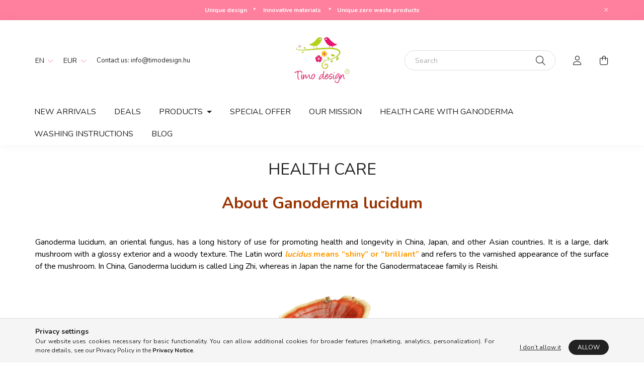

--- FILE ---
content_type: text/javascript
request_url: https://timodesign.hu/temp/shop_71508_06d230710e4b15b5a8264ccc6734bccd.js?mod_time=1769089673
body_size: 333255
content:
/*! jQuery v3.2.1 | (c) JS Foundation and other contributors | jquery.org/license */!function(a,b){"use strict";"object"==typeof module&&"object"==typeof module.exports?module.exports=a.document?b(a,!0):function(a){if(!a.document)throw new Error("jQuery requires a window with a document");return b(a)}:b(a)}("undefined"!=typeof window?window:this,function(a,b){"use strict";var c=[],d=a.document,e=Object.getPrototypeOf,f=c.slice,g=c.concat,h=c.push,i=c.indexOf,j={},k=j.toString,l=j.hasOwnProperty,m=l.toString,n=m.call(Object),o={};function p(a,b){b=b||d;var c=b.createElement("script");c.text=a,b.head.appendChild(c).parentNode.removeChild(c)}var q="3.2.1",r=function(a,b){return new r.fn.init(a,b)},s=/^[\s\uFEFF\xA0]+|[\s\uFEFF\xA0]+$/g,t=/^-ms-/,u=/-([a-z])/g,v=function(a,b){return b.toUpperCase()};r.fn=r.prototype={jquery:q,constructor:r,length:0,toArray:function(){return f.call(this)},get:function(a){return null==a?f.call(this):a<0?this[a+this.length]:this[a]},pushStack:function(a){var b=r.merge(this.constructor(),a);return b.prevObject=this,b},each:function(a){return r.each(this,a)},map:function(a){return this.pushStack(r.map(this,function(b,c){return a.call(b,c,b)}))},slice:function(){return this.pushStack(f.apply(this,arguments))},first:function(){return this.eq(0)},last:function(){return this.eq(-1)},eq:function(a){var b=this.length,c=+a+(a<0?b:0);return this.pushStack(c>=0&&c<b?[this[c]]:[])},end:function(){return this.prevObject||this.constructor()},push:h,sort:c.sort,splice:c.splice},r.extend=r.fn.extend=function(){var a,b,c,d,e,f,g=arguments[0]||{},h=1,i=arguments.length,j=!1;for("boolean"==typeof g&&(j=g,g=arguments[h]||{},h++),"object"==typeof g||r.isFunction(g)||(g={}),h===i&&(g=this,h--);h<i;h++)if(null!=(a=arguments[h]))for(b in a)c=g[b],d=a[b],g!==d&&(j&&d&&(r.isPlainObject(d)||(e=Array.isArray(d)))?(e?(e=!1,f=c&&Array.isArray(c)?c:[]):f=c&&r.isPlainObject(c)?c:{},g[b]=r.extend(j,f,d)):void 0!==d&&(g[b]=d));return g},r.extend({expando:"jQuery"+(q+Math.random()).replace(/\D/g,""),isReady:!0,error:function(a){throw new Error(a)},noop:function(){},isFunction:function(a){return"function"===r.type(a)},isWindow:function(a){return null!=a&&a===a.window},isNumeric:function(a){var b=r.type(a);return("number"===b||"string"===b)&&!isNaN(a-parseFloat(a))},isPlainObject:function(a){var b,c;return!(!a||"[object Object]"!==k.call(a))&&(!(b=e(a))||(c=l.call(b,"constructor")&&b.constructor,"function"==typeof c&&m.call(c)===n))},isEmptyObject:function(a){var b;for(b in a)return!1;return!0},type:function(a){return null==a?a+"":"object"==typeof a||"function"==typeof a?j[k.call(a)]||"object":typeof a},globalEval:function(a){p(a)},camelCase:function(a){return a.replace(t,"ms-").replace(u,v)},each:function(a,b){var c,d=0;if(w(a)){for(c=a.length;d<c;d++)if(b.call(a[d],d,a[d])===!1)break}else for(d in a)if(b.call(a[d],d,a[d])===!1)break;return a},trim:function(a){return null==a?"":(a+"").replace(s,"")},makeArray:function(a,b){var c=b||[];return null!=a&&(w(Object(a))?r.merge(c,"string"==typeof a?[a]:a):h.call(c,a)),c},inArray:function(a,b,c){return null==b?-1:i.call(b,a,c)},merge:function(a,b){for(var c=+b.length,d=0,e=a.length;d<c;d++)a[e++]=b[d];return a.length=e,a},grep:function(a,b,c){for(var d,e=[],f=0,g=a.length,h=!c;f<g;f++)d=!b(a[f],f),d!==h&&e.push(a[f]);return e},map:function(a,b,c){var d,e,f=0,h=[];if(w(a))for(d=a.length;f<d;f++)e=b(a[f],f,c),null!=e&&h.push(e);else for(f in a)e=b(a[f],f,c),null!=e&&h.push(e);return g.apply([],h)},guid:1,proxy:function(a,b){var c,d,e;if("string"==typeof b&&(c=a[b],b=a,a=c),r.isFunction(a))return d=f.call(arguments,2),e=function(){return a.apply(b||this,d.concat(f.call(arguments)))},e.guid=a.guid=a.guid||r.guid++,e},now:Date.now,support:o}),"function"==typeof Symbol&&(r.fn[Symbol.iterator]=c[Symbol.iterator]),r.each("Boolean Number String Function Array Date RegExp Object Error Symbol".split(" "),function(a,b){j["[object "+b+"]"]=b.toLowerCase()});function w(a){var b=!!a&&"length"in a&&a.length,c=r.type(a);return"function"!==c&&!r.isWindow(a)&&("array"===c||0===b||"number"==typeof b&&b>0&&b-1 in a)}var x=function(a){var b,c,d,e,f,g,h,i,j,k,l,m,n,o,p,q,r,s,t,u="sizzle"+1*new Date,v=a.document,w=0,x=0,y=ha(),z=ha(),A=ha(),B=function(a,b){return a===b&&(l=!0),0},C={}.hasOwnProperty,D=[],E=D.pop,F=D.push,G=D.push,H=D.slice,I=function(a,b){for(var c=0,d=a.length;c<d;c++)if(a[c]===b)return c;return-1},J="checked|selected|async|autofocus|autoplay|controls|defer|disabled|hidden|ismap|loop|multiple|open|readonly|required|scoped",K="[\\x20\\t\\r\\n\\f]",L="(?:\\\\.|[\\w-]|[^\0-\\xa0])+",M="\\["+K+"*("+L+")(?:"+K+"*([*^$|!~]?=)"+K+"*(?:'((?:\\\\.|[^\\\\'])*)'|\"((?:\\\\.|[^\\\\\"])*)\"|("+L+"))|)"+K+"*\\]",N=":("+L+")(?:\\((('((?:\\\\.|[^\\\\'])*)'|\"((?:\\\\.|[^\\\\\"])*)\")|((?:\\\\.|[^\\\\()[\\]]|"+M+")*)|.*)\\)|)",O=new RegExp(K+"+","g"),P=new RegExp("^"+K+"+|((?:^|[^\\\\])(?:\\\\.)*)"+K+"+$","g"),Q=new RegExp("^"+K+"*,"+K+"*"),R=new RegExp("^"+K+"*([>+~]|"+K+")"+K+"*"),S=new RegExp("="+K+"*([^\\]'\"]*?)"+K+"*\\]","g"),T=new RegExp(N),U=new RegExp("^"+L+"$"),V={ID:new RegExp("^#("+L+")"),CLASS:new RegExp("^\\.("+L+")"),TAG:new RegExp("^("+L+"|[*])"),ATTR:new RegExp("^"+M),PSEUDO:new RegExp("^"+N),CHILD:new RegExp("^:(only|first|last|nth|nth-last)-(child|of-type)(?:\\("+K+"*(even|odd|(([+-]|)(\\d*)n|)"+K+"*(?:([+-]|)"+K+"*(\\d+)|))"+K+"*\\)|)","i"),bool:new RegExp("^(?:"+J+")$","i"),needsContext:new RegExp("^"+K+"*[>+~]|:(even|odd|eq|gt|lt|nth|first|last)(?:\\("+K+"*((?:-\\d)?\\d*)"+K+"*\\)|)(?=[^-]|$)","i")},W=/^(?:input|select|textarea|button)$/i,X=/^h\d$/i,Y=/^[^{]+\{\s*\[native \w/,Z=/^(?:#([\w-]+)|(\w+)|\.([\w-]+))$/,$=/[+~]/,_=new RegExp("\\\\([\\da-f]{1,6}"+K+"?|("+K+")|.)","ig"),aa=function(a,b,c){var d="0x"+b-65536;return d!==d||c?b:d<0?String.fromCharCode(d+65536):String.fromCharCode(d>>10|55296,1023&d|56320)},ba=/([\0-\x1f\x7f]|^-?\d)|^-$|[^\0-\x1f\x7f-\uFFFF\w-]/g,ca=function(a,b){return b?"\0"===a?"\ufffd":a.slice(0,-1)+"\\"+a.charCodeAt(a.length-1).toString(16)+" ":"\\"+a},da=function(){m()},ea=ta(function(a){return a.disabled===!0&&("form"in a||"label"in a)},{dir:"parentNode",next:"legend"});try{G.apply(D=H.call(v.childNodes),v.childNodes),D[v.childNodes.length].nodeType}catch(fa){G={apply:D.length?function(a,b){F.apply(a,H.call(b))}:function(a,b){var c=a.length,d=0;while(a[c++]=b[d++]);a.length=c-1}}}function ga(a,b,d,e){var f,h,j,k,l,o,r,s=b&&b.ownerDocument,w=b?b.nodeType:9;if(d=d||[],"string"!=typeof a||!a||1!==w&&9!==w&&11!==w)return d;if(!e&&((b?b.ownerDocument||b:v)!==n&&m(b),b=b||n,p)){if(11!==w&&(l=Z.exec(a)))if(f=l[1]){if(9===w){if(!(j=b.getElementById(f)))return d;if(j.id===f)return d.push(j),d}else if(s&&(j=s.getElementById(f))&&t(b,j)&&j.id===f)return d.push(j),d}else{if(l[2])return G.apply(d,b.getElementsByTagName(a)),d;if((f=l[3])&&c.getElementsByClassName&&b.getElementsByClassName)return G.apply(d,b.getElementsByClassName(f)),d}if(c.qsa&&!A[a+" "]&&(!q||!q.test(a))){if(1!==w)s=b,r=a;else if("object"!==b.nodeName.toLowerCase()){(k=b.getAttribute("id"))?k=k.replace(ba,ca):b.setAttribute("id",k=u),o=g(a),h=o.length;while(h--)o[h]="#"+k+" "+sa(o[h]);r=o.join(","),s=$.test(a)&&qa(b.parentNode)||b}if(r)try{return G.apply(d,s.querySelectorAll(r)),d}catch(x){}finally{k===u&&b.removeAttribute("id")}}}return i(a.replace(P,"$1"),b,d,e)}function ha(){var a=[];function b(c,e){return a.push(c+" ")>d.cacheLength&&delete b[a.shift()],b[c+" "]=e}return b}function ia(a){return a[u]=!0,a}function ja(a){var b=n.createElement("fieldset");try{return!!a(b)}catch(c){return!1}finally{b.parentNode&&b.parentNode.removeChild(b),b=null}}function ka(a,b){var c=a.split("|"),e=c.length;while(e--)d.attrHandle[c[e]]=b}function la(a,b){var c=b&&a,d=c&&1===a.nodeType&&1===b.nodeType&&a.sourceIndex-b.sourceIndex;if(d)return d;if(c)while(c=c.nextSibling)if(c===b)return-1;return a?1:-1}function ma(a){return function(b){var c=b.nodeName.toLowerCase();return"input"===c&&b.type===a}}function na(a){return function(b){var c=b.nodeName.toLowerCase();return("input"===c||"button"===c)&&b.type===a}}function oa(a){return function(b){return"form"in b?b.parentNode&&b.disabled===!1?"label"in b?"label"in b.parentNode?b.parentNode.disabled===a:b.disabled===a:b.isDisabled===a||b.isDisabled!==!a&&ea(b)===a:b.disabled===a:"label"in b&&b.disabled===a}}function pa(a){return ia(function(b){return b=+b,ia(function(c,d){var e,f=a([],c.length,b),g=f.length;while(g--)c[e=f[g]]&&(c[e]=!(d[e]=c[e]))})})}function qa(a){return a&&"undefined"!=typeof a.getElementsByTagName&&a}c=ga.support={},f=ga.isXML=function(a){var b=a&&(a.ownerDocument||a).documentElement;return!!b&&"HTML"!==b.nodeName},m=ga.setDocument=function(a){var b,e,g=a?a.ownerDocument||a:v;return g!==n&&9===g.nodeType&&g.documentElement?(n=g,o=n.documentElement,p=!f(n),v!==n&&(e=n.defaultView)&&e.top!==e&&(e.addEventListener?e.addEventListener("unload",da,!1):e.attachEvent&&e.attachEvent("onunload",da)),c.attributes=ja(function(a){return a.className="i",!a.getAttribute("className")}),c.getElementsByTagName=ja(function(a){return a.appendChild(n.createComment("")),!a.getElementsByTagName("*").length}),c.getElementsByClassName=Y.test(n.getElementsByClassName),c.getById=ja(function(a){return o.appendChild(a).id=u,!n.getElementsByName||!n.getElementsByName(u).length}),c.getById?(d.filter.ID=function(a){var b=a.replace(_,aa);return function(a){return a.getAttribute("id")===b}},d.find.ID=function(a,b){if("undefined"!=typeof b.getElementById&&p){var c=b.getElementById(a);return c?[c]:[]}}):(d.filter.ID=function(a){var b=a.replace(_,aa);return function(a){var c="undefined"!=typeof a.getAttributeNode&&a.getAttributeNode("id");return c&&c.value===b}},d.find.ID=function(a,b){if("undefined"!=typeof b.getElementById&&p){var c,d,e,f=b.getElementById(a);if(f){if(c=f.getAttributeNode("id"),c&&c.value===a)return[f];e=b.getElementsByName(a),d=0;while(f=e[d++])if(c=f.getAttributeNode("id"),c&&c.value===a)return[f]}return[]}}),d.find.TAG=c.getElementsByTagName?function(a,b){return"undefined"!=typeof b.getElementsByTagName?b.getElementsByTagName(a):c.qsa?b.querySelectorAll(a):void 0}:function(a,b){var c,d=[],e=0,f=b.getElementsByTagName(a);if("*"===a){while(c=f[e++])1===c.nodeType&&d.push(c);return d}return f},d.find.CLASS=c.getElementsByClassName&&function(a,b){if("undefined"!=typeof b.getElementsByClassName&&p)return b.getElementsByClassName(a)},r=[],q=[],(c.qsa=Y.test(n.querySelectorAll))&&(ja(function(a){o.appendChild(a).innerHTML="<a id='"+u+"'></a><select id='"+u+"-\r\\' msallowcapture=''><option selected=''></option></select>",a.querySelectorAll("[msallowcapture^='']").length&&q.push("[*^$]="+K+"*(?:''|\"\")"),a.querySelectorAll("[selected]").length||q.push("\\["+K+"*(?:value|"+J+")"),a.querySelectorAll("[id~="+u+"-]").length||q.push("~="),a.querySelectorAll(":checked").length||q.push(":checked"),a.querySelectorAll("a#"+u+"+*").length||q.push(".#.+[+~]")}),ja(function(a){a.innerHTML="<a href='' disabled='disabled'></a><select disabled='disabled'><option/></select>";var b=n.createElement("input");b.setAttribute("type","hidden"),a.appendChild(b).setAttribute("name","D"),a.querySelectorAll("[name=d]").length&&q.push("name"+K+"*[*^$|!~]?="),2!==a.querySelectorAll(":enabled").length&&q.push(":enabled",":disabled"),o.appendChild(a).disabled=!0,2!==a.querySelectorAll(":disabled").length&&q.push(":enabled",":disabled"),a.querySelectorAll("*,:x"),q.push(",.*:")})),(c.matchesSelector=Y.test(s=o.matches||o.webkitMatchesSelector||o.mozMatchesSelector||o.oMatchesSelector||o.msMatchesSelector))&&ja(function(a){c.disconnectedMatch=s.call(a,"*"),s.call(a,"[s!='']:x"),r.push("!=",N)}),q=q.length&&new RegExp(q.join("|")),r=r.length&&new RegExp(r.join("|")),b=Y.test(o.compareDocumentPosition),t=b||Y.test(o.contains)?function(a,b){var c=9===a.nodeType?a.documentElement:a,d=b&&b.parentNode;return a===d||!(!d||1!==d.nodeType||!(c.contains?c.contains(d):a.compareDocumentPosition&&16&a.compareDocumentPosition(d)))}:function(a,b){if(b)while(b=b.parentNode)if(b===a)return!0;return!1},B=b?function(a,b){if(a===b)return l=!0,0;var d=!a.compareDocumentPosition-!b.compareDocumentPosition;return d?d:(d=(a.ownerDocument||a)===(b.ownerDocument||b)?a.compareDocumentPosition(b):1,1&d||!c.sortDetached&&b.compareDocumentPosition(a)===d?a===n||a.ownerDocument===v&&t(v,a)?-1:b===n||b.ownerDocument===v&&t(v,b)?1:k?I(k,a)-I(k,b):0:4&d?-1:1)}:function(a,b){if(a===b)return l=!0,0;var c,d=0,e=a.parentNode,f=b.parentNode,g=[a],h=[b];if(!e||!f)return a===n?-1:b===n?1:e?-1:f?1:k?I(k,a)-I(k,b):0;if(e===f)return la(a,b);c=a;while(c=c.parentNode)g.unshift(c);c=b;while(c=c.parentNode)h.unshift(c);while(g[d]===h[d])d++;return d?la(g[d],h[d]):g[d]===v?-1:h[d]===v?1:0},n):n},ga.matches=function(a,b){return ga(a,null,null,b)},ga.matchesSelector=function(a,b){if((a.ownerDocument||a)!==n&&m(a),b=b.replace(S,"='$1']"),c.matchesSelector&&p&&!A[b+" "]&&(!r||!r.test(b))&&(!q||!q.test(b)))try{var d=s.call(a,b);if(d||c.disconnectedMatch||a.document&&11!==a.document.nodeType)return d}catch(e){}return ga(b,n,null,[a]).length>0},ga.contains=function(a,b){return(a.ownerDocument||a)!==n&&m(a),t(a,b)},ga.attr=function(a,b){(a.ownerDocument||a)!==n&&m(a);var e=d.attrHandle[b.toLowerCase()],f=e&&C.call(d.attrHandle,b.toLowerCase())?e(a,b,!p):void 0;return void 0!==f?f:c.attributes||!p?a.getAttribute(b):(f=a.getAttributeNode(b))&&f.specified?f.value:null},ga.escape=function(a){return(a+"").replace(ba,ca)},ga.error=function(a){throw new Error("Syntax error, unrecognized expression: "+a)},ga.uniqueSort=function(a){var b,d=[],e=0,f=0;if(l=!c.detectDuplicates,k=!c.sortStable&&a.slice(0),a.sort(B),l){while(b=a[f++])b===a[f]&&(e=d.push(f));while(e--)a.splice(d[e],1)}return k=null,a},e=ga.getText=function(a){var b,c="",d=0,f=a.nodeType;if(f){if(1===f||9===f||11===f){if("string"==typeof a.textContent)return a.textContent;for(a=a.firstChild;a;a=a.nextSibling)c+=e(a)}else if(3===f||4===f)return a.nodeValue}else while(b=a[d++])c+=e(b);return c},d=ga.selectors={cacheLength:50,createPseudo:ia,match:V,attrHandle:{},find:{},relative:{">":{dir:"parentNode",first:!0}," ":{dir:"parentNode"},"+":{dir:"previousSibling",first:!0},"~":{dir:"previousSibling"}},preFilter:{ATTR:function(a){return a[1]=a[1].replace(_,aa),a[3]=(a[3]||a[4]||a[5]||"").replace(_,aa),"~="===a[2]&&(a[3]=" "+a[3]+" "),a.slice(0,4)},CHILD:function(a){return a[1]=a[1].toLowerCase(),"nth"===a[1].slice(0,3)?(a[3]||ga.error(a[0]),a[4]=+(a[4]?a[5]+(a[6]||1):2*("even"===a[3]||"odd"===a[3])),a[5]=+(a[7]+a[8]||"odd"===a[3])):a[3]&&ga.error(a[0]),a},PSEUDO:function(a){var b,c=!a[6]&&a[2];return V.CHILD.test(a[0])?null:(a[3]?a[2]=a[4]||a[5]||"":c&&T.test(c)&&(b=g(c,!0))&&(b=c.indexOf(")",c.length-b)-c.length)&&(a[0]=a[0].slice(0,b),a[2]=c.slice(0,b)),a.slice(0,3))}},filter:{TAG:function(a){var b=a.replace(_,aa).toLowerCase();return"*"===a?function(){return!0}:function(a){return a.nodeName&&a.nodeName.toLowerCase()===b}},CLASS:function(a){var b=y[a+" "];return b||(b=new RegExp("(^|"+K+")"+a+"("+K+"|$)"))&&y(a,function(a){return b.test("string"==typeof a.className&&a.className||"undefined"!=typeof a.getAttribute&&a.getAttribute("class")||"")})},ATTR:function(a,b,c){return function(d){var e=ga.attr(d,a);return null==e?"!="===b:!b||(e+="","="===b?e===c:"!="===b?e!==c:"^="===b?c&&0===e.indexOf(c):"*="===b?c&&e.indexOf(c)>-1:"$="===b?c&&e.slice(-c.length)===c:"~="===b?(" "+e.replace(O," ")+" ").indexOf(c)>-1:"|="===b&&(e===c||e.slice(0,c.length+1)===c+"-"))}},CHILD:function(a,b,c,d,e){var f="nth"!==a.slice(0,3),g="last"!==a.slice(-4),h="of-type"===b;return 1===d&&0===e?function(a){return!!a.parentNode}:function(b,c,i){var j,k,l,m,n,o,p=f!==g?"nextSibling":"previousSibling",q=b.parentNode,r=h&&b.nodeName.toLowerCase(),s=!i&&!h,t=!1;if(q){if(f){while(p){m=b;while(m=m[p])if(h?m.nodeName.toLowerCase()===r:1===m.nodeType)return!1;o=p="only"===a&&!o&&"nextSibling"}return!0}if(o=[g?q.firstChild:q.lastChild],g&&s){m=q,l=m[u]||(m[u]={}),k=l[m.uniqueID]||(l[m.uniqueID]={}),j=k[a]||[],n=j[0]===w&&j[1],t=n&&j[2],m=n&&q.childNodes[n];while(m=++n&&m&&m[p]||(t=n=0)||o.pop())if(1===m.nodeType&&++t&&m===b){k[a]=[w,n,t];break}}else if(s&&(m=b,l=m[u]||(m[u]={}),k=l[m.uniqueID]||(l[m.uniqueID]={}),j=k[a]||[],n=j[0]===w&&j[1],t=n),t===!1)while(m=++n&&m&&m[p]||(t=n=0)||o.pop())if((h?m.nodeName.toLowerCase()===r:1===m.nodeType)&&++t&&(s&&(l=m[u]||(m[u]={}),k=l[m.uniqueID]||(l[m.uniqueID]={}),k[a]=[w,t]),m===b))break;return t-=e,t===d||t%d===0&&t/d>=0}}},PSEUDO:function(a,b){var c,e=d.pseudos[a]||d.setFilters[a.toLowerCase()]||ga.error("unsupported pseudo: "+a);return e[u]?e(b):e.length>1?(c=[a,a,"",b],d.setFilters.hasOwnProperty(a.toLowerCase())?ia(function(a,c){var d,f=e(a,b),g=f.length;while(g--)d=I(a,f[g]),a[d]=!(c[d]=f[g])}):function(a){return e(a,0,c)}):e}},pseudos:{not:ia(function(a){var b=[],c=[],d=h(a.replace(P,"$1"));return d[u]?ia(function(a,b,c,e){var f,g=d(a,null,e,[]),h=a.length;while(h--)(f=g[h])&&(a[h]=!(b[h]=f))}):function(a,e,f){return b[0]=a,d(b,null,f,c),b[0]=null,!c.pop()}}),has:ia(function(a){return function(b){return ga(a,b).length>0}}),contains:ia(function(a){return a=a.replace(_,aa),function(b){return(b.textContent||b.innerText||e(b)).indexOf(a)>-1}}),lang:ia(function(a){return U.test(a||"")||ga.error("unsupported lang: "+a),a=a.replace(_,aa).toLowerCase(),function(b){var c;do if(c=p?b.lang:b.getAttribute("xml:lang")||b.getAttribute("lang"))return c=c.toLowerCase(),c===a||0===c.indexOf(a+"-");while((b=b.parentNode)&&1===b.nodeType);return!1}}),target:function(b){var c=a.location&&a.location.hash;return c&&c.slice(1)===b.id},root:function(a){return a===o},focus:function(a){return a===n.activeElement&&(!n.hasFocus||n.hasFocus())&&!!(a.type||a.href||~a.tabIndex)},enabled:oa(!1),disabled:oa(!0),checked:function(a){var b=a.nodeName.toLowerCase();return"input"===b&&!!a.checked||"option"===b&&!!a.selected},selected:function(a){return a.parentNode&&a.parentNode.selectedIndex,a.selected===!0},empty:function(a){for(a=a.firstChild;a;a=a.nextSibling)if(a.nodeType<6)return!1;return!0},parent:function(a){return!d.pseudos.empty(a)},header:function(a){return X.test(a.nodeName)},input:function(a){return W.test(a.nodeName)},button:function(a){var b=a.nodeName.toLowerCase();return"input"===b&&"button"===a.type||"button"===b},text:function(a){var b;return"input"===a.nodeName.toLowerCase()&&"text"===a.type&&(null==(b=a.getAttribute("type"))||"text"===b.toLowerCase())},first:pa(function(){return[0]}),last:pa(function(a,b){return[b-1]}),eq:pa(function(a,b,c){return[c<0?c+b:c]}),even:pa(function(a,b){for(var c=0;c<b;c+=2)a.push(c);return a}),odd:pa(function(a,b){for(var c=1;c<b;c+=2)a.push(c);return a}),lt:pa(function(a,b,c){for(var d=c<0?c+b:c;--d>=0;)a.push(d);return a}),gt:pa(function(a,b,c){for(var d=c<0?c+b:c;++d<b;)a.push(d);return a})}},d.pseudos.nth=d.pseudos.eq;for(b in{radio:!0,checkbox:!0,file:!0,password:!0,image:!0})d.pseudos[b]=ma(b);for(b in{submit:!0,reset:!0})d.pseudos[b]=na(b);function ra(){}ra.prototype=d.filters=d.pseudos,d.setFilters=new ra,g=ga.tokenize=function(a,b){var c,e,f,g,h,i,j,k=z[a+" "];if(k)return b?0:k.slice(0);h=a,i=[],j=d.preFilter;while(h){c&&!(e=Q.exec(h))||(e&&(h=h.slice(e[0].length)||h),i.push(f=[])),c=!1,(e=R.exec(h))&&(c=e.shift(),f.push({value:c,type:e[0].replace(P," ")}),h=h.slice(c.length));for(g in d.filter)!(e=V[g].exec(h))||j[g]&&!(e=j[g](e))||(c=e.shift(),f.push({value:c,type:g,matches:e}),h=h.slice(c.length));if(!c)break}return b?h.length:h?ga.error(a):z(a,i).slice(0)};function sa(a){for(var b=0,c=a.length,d="";b<c;b++)d+=a[b].value;return d}function ta(a,b,c){var d=b.dir,e=b.next,f=e||d,g=c&&"parentNode"===f,h=x++;return b.first?function(b,c,e){while(b=b[d])if(1===b.nodeType||g)return a(b,c,e);return!1}:function(b,c,i){var j,k,l,m=[w,h];if(i){while(b=b[d])if((1===b.nodeType||g)&&a(b,c,i))return!0}else while(b=b[d])if(1===b.nodeType||g)if(l=b[u]||(b[u]={}),k=l[b.uniqueID]||(l[b.uniqueID]={}),e&&e===b.nodeName.toLowerCase())b=b[d]||b;else{if((j=k[f])&&j[0]===w&&j[1]===h)return m[2]=j[2];if(k[f]=m,m[2]=a(b,c,i))return!0}return!1}}function ua(a){return a.length>1?function(b,c,d){var e=a.length;while(e--)if(!a[e](b,c,d))return!1;return!0}:a[0]}function va(a,b,c){for(var d=0,e=b.length;d<e;d++)ga(a,b[d],c);return c}function wa(a,b,c,d,e){for(var f,g=[],h=0,i=a.length,j=null!=b;h<i;h++)(f=a[h])&&(c&&!c(f,d,e)||(g.push(f),j&&b.push(h)));return g}function xa(a,b,c,d,e,f){return d&&!d[u]&&(d=xa(d)),e&&!e[u]&&(e=xa(e,f)),ia(function(f,g,h,i){var j,k,l,m=[],n=[],o=g.length,p=f||va(b||"*",h.nodeType?[h]:h,[]),q=!a||!f&&b?p:wa(p,m,a,h,i),r=c?e||(f?a:o||d)?[]:g:q;if(c&&c(q,r,h,i),d){j=wa(r,n),d(j,[],h,i),k=j.length;while(k--)(l=j[k])&&(r[n[k]]=!(q[n[k]]=l))}if(f){if(e||a){if(e){j=[],k=r.length;while(k--)(l=r[k])&&j.push(q[k]=l);e(null,r=[],j,i)}k=r.length;while(k--)(l=r[k])&&(j=e?I(f,l):m[k])>-1&&(f[j]=!(g[j]=l))}}else r=wa(r===g?r.splice(o,r.length):r),e?e(null,g,r,i):G.apply(g,r)})}function ya(a){for(var b,c,e,f=a.length,g=d.relative[a[0].type],h=g||d.relative[" "],i=g?1:0,k=ta(function(a){return a===b},h,!0),l=ta(function(a){return I(b,a)>-1},h,!0),m=[function(a,c,d){var e=!g&&(d||c!==j)||((b=c).nodeType?k(a,c,d):l(a,c,d));return b=null,e}];i<f;i++)if(c=d.relative[a[i].type])m=[ta(ua(m),c)];else{if(c=d.filter[a[i].type].apply(null,a[i].matches),c[u]){for(e=++i;e<f;e++)if(d.relative[a[e].type])break;return xa(i>1&&ua(m),i>1&&sa(a.slice(0,i-1).concat({value:" "===a[i-2].type?"*":""})).replace(P,"$1"),c,i<e&&ya(a.slice(i,e)),e<f&&ya(a=a.slice(e)),e<f&&sa(a))}m.push(c)}return ua(m)}function za(a,b){var c=b.length>0,e=a.length>0,f=function(f,g,h,i,k){var l,o,q,r=0,s="0",t=f&&[],u=[],v=j,x=f||e&&d.find.TAG("*",k),y=w+=null==v?1:Math.random()||.1,z=x.length;for(k&&(j=g===n||g||k);s!==z&&null!=(l=x[s]);s++){if(e&&l){o=0,g||l.ownerDocument===n||(m(l),h=!p);while(q=a[o++])if(q(l,g||n,h)){i.push(l);break}k&&(w=y)}c&&((l=!q&&l)&&r--,f&&t.push(l))}if(r+=s,c&&s!==r){o=0;while(q=b[o++])q(t,u,g,h);if(f){if(r>0)while(s--)t[s]||u[s]||(u[s]=E.call(i));u=wa(u)}G.apply(i,u),k&&!f&&u.length>0&&r+b.length>1&&ga.uniqueSort(i)}return k&&(w=y,j=v),t};return c?ia(f):f}return h=ga.compile=function(a,b){var c,d=[],e=[],f=A[a+" "];if(!f){b||(b=g(a)),c=b.length;while(c--)f=ya(b[c]),f[u]?d.push(f):e.push(f);f=A(a,za(e,d)),f.selector=a}return f},i=ga.select=function(a,b,c,e){var f,i,j,k,l,m="function"==typeof a&&a,n=!e&&g(a=m.selector||a);if(c=c||[],1===n.length){if(i=n[0]=n[0].slice(0),i.length>2&&"ID"===(j=i[0]).type&&9===b.nodeType&&p&&d.relative[i[1].type]){if(b=(d.find.ID(j.matches[0].replace(_,aa),b)||[])[0],!b)return c;m&&(b=b.parentNode),a=a.slice(i.shift().value.length)}f=V.needsContext.test(a)?0:i.length;while(f--){if(j=i[f],d.relative[k=j.type])break;if((l=d.find[k])&&(e=l(j.matches[0].replace(_,aa),$.test(i[0].type)&&qa(b.parentNode)||b))){if(i.splice(f,1),a=e.length&&sa(i),!a)return G.apply(c,e),c;break}}}return(m||h(a,n))(e,b,!p,c,!b||$.test(a)&&qa(b.parentNode)||b),c},c.sortStable=u.split("").sort(B).join("")===u,c.detectDuplicates=!!l,m(),c.sortDetached=ja(function(a){return 1&a.compareDocumentPosition(n.createElement("fieldset"))}),ja(function(a){return a.innerHTML="<a href='#'></a>","#"===a.firstChild.getAttribute("href")})||ka("type|href|height|width",function(a,b,c){if(!c)return a.getAttribute(b,"type"===b.toLowerCase()?1:2)}),c.attributes&&ja(function(a){return a.innerHTML="<input/>",a.firstChild.setAttribute("value",""),""===a.firstChild.getAttribute("value")})||ka("value",function(a,b,c){if(!c&&"input"===a.nodeName.toLowerCase())return a.defaultValue}),ja(function(a){return null==a.getAttribute("disabled")})||ka(J,function(a,b,c){var d;if(!c)return a[b]===!0?b.toLowerCase():(d=a.getAttributeNode(b))&&d.specified?d.value:null}),ga}(a);r.find=x,r.expr=x.selectors,r.expr[":"]=r.expr.pseudos,r.uniqueSort=r.unique=x.uniqueSort,r.text=x.getText,r.isXMLDoc=x.isXML,r.contains=x.contains,r.escapeSelector=x.escape;var y=function(a,b,c){var d=[],e=void 0!==c;while((a=a[b])&&9!==a.nodeType)if(1===a.nodeType){if(e&&r(a).is(c))break;d.push(a)}return d},z=function(a,b){for(var c=[];a;a=a.nextSibling)1===a.nodeType&&a!==b&&c.push(a);return c},A=r.expr.match.needsContext;function B(a,b){return a.nodeName&&a.nodeName.toLowerCase()===b.toLowerCase()}var C=/^<([a-z][^\/\0>:\x20\t\r\n\f]*)[\x20\t\r\n\f]*\/?>(?:<\/\1>|)$/i,D=/^.[^:#\[\.,]*$/;function E(a,b,c){return r.isFunction(b)?r.grep(a,function(a,d){return!!b.call(a,d,a)!==c}):b.nodeType?r.grep(a,function(a){return a===b!==c}):"string"!=typeof b?r.grep(a,function(a){return i.call(b,a)>-1!==c}):D.test(b)?r.filter(b,a,c):(b=r.filter(b,a),r.grep(a,function(a){return i.call(b,a)>-1!==c&&1===a.nodeType}))}r.filter=function(a,b,c){var d=b[0];return c&&(a=":not("+a+")"),1===b.length&&1===d.nodeType?r.find.matchesSelector(d,a)?[d]:[]:r.find.matches(a,r.grep(b,function(a){return 1===a.nodeType}))},r.fn.extend({find:function(a){var b,c,d=this.length,e=this;if("string"!=typeof a)return this.pushStack(r(a).filter(function(){for(b=0;b<d;b++)if(r.contains(e[b],this))return!0}));for(c=this.pushStack([]),b=0;b<d;b++)r.find(a,e[b],c);return d>1?r.uniqueSort(c):c},filter:function(a){return this.pushStack(E(this,a||[],!1))},not:function(a){return this.pushStack(E(this,a||[],!0))},is:function(a){return!!E(this,"string"==typeof a&&A.test(a)?r(a):a||[],!1).length}});var F,G=/^(?:\s*(<[\w\W]+>)[^>]*|#([\w-]+))$/,H=r.fn.init=function(a,b,c){var e,f;if(!a)return this;if(c=c||F,"string"==typeof a){if(e="<"===a[0]&&">"===a[a.length-1]&&a.length>=3?[null,a,null]:G.exec(a),!e||!e[1]&&b)return!b||b.jquery?(b||c).find(a):this.constructor(b).find(a);if(e[1]){if(b=b instanceof r?b[0]:b,r.merge(this,r.parseHTML(e[1],b&&b.nodeType?b.ownerDocument||b:d,!0)),C.test(e[1])&&r.isPlainObject(b))for(e in b)r.isFunction(this[e])?this[e](b[e]):this.attr(e,b[e]);return this}return f=d.getElementById(e[2]),f&&(this[0]=f,this.length=1),this}return a.nodeType?(this[0]=a,this.length=1,this):r.isFunction(a)?void 0!==c.ready?c.ready(a):a(r):r.makeArray(a,this)};H.prototype=r.fn,F=r(d);var I=/^(?:parents|prev(?:Until|All))/,J={children:!0,contents:!0,next:!0,prev:!0};r.fn.extend({has:function(a){var b=r(a,this),c=b.length;return this.filter(function(){for(var a=0;a<c;a++)if(r.contains(this,b[a]))return!0})},closest:function(a,b){var c,d=0,e=this.length,f=[],g="string"!=typeof a&&r(a);if(!A.test(a))for(;d<e;d++)for(c=this[d];c&&c!==b;c=c.parentNode)if(c.nodeType<11&&(g?g.index(c)>-1:1===c.nodeType&&r.find.matchesSelector(c,a))){f.push(c);break}return this.pushStack(f.length>1?r.uniqueSort(f):f)},index:function(a){return a?"string"==typeof a?i.call(r(a),this[0]):i.call(this,a.jquery?a[0]:a):this[0]&&this[0].parentNode?this.first().prevAll().length:-1},add:function(a,b){return this.pushStack(r.uniqueSort(r.merge(this.get(),r(a,b))))},addBack:function(a){return this.add(null==a?this.prevObject:this.prevObject.filter(a))}});function K(a,b){while((a=a[b])&&1!==a.nodeType);return a}r.each({parent:function(a){var b=a.parentNode;return b&&11!==b.nodeType?b:null},parents:function(a){return y(a,"parentNode")},parentsUntil:function(a,b,c){return y(a,"parentNode",c)},next:function(a){return K(a,"nextSibling")},prev:function(a){return K(a,"previousSibling")},nextAll:function(a){return y(a,"nextSibling")},prevAll:function(a){return y(a,"previousSibling")},nextUntil:function(a,b,c){return y(a,"nextSibling",c)},prevUntil:function(a,b,c){return y(a,"previousSibling",c)},siblings:function(a){return z((a.parentNode||{}).firstChild,a)},children:function(a){return z(a.firstChild)},contents:function(a){return B(a,"iframe")?a.contentDocument:(B(a,"template")&&(a=a.content||a),r.merge([],a.childNodes))}},function(a,b){r.fn[a]=function(c,d){var e=r.map(this,b,c);return"Until"!==a.slice(-5)&&(d=c),d&&"string"==typeof d&&(e=r.filter(d,e)),this.length>1&&(J[a]||r.uniqueSort(e),I.test(a)&&e.reverse()),this.pushStack(e)}});var L=/[^\x20\t\r\n\f]+/g;function M(a){var b={};return r.each(a.match(L)||[],function(a,c){b[c]=!0}),b}r.Callbacks=function(a){a="string"==typeof a?M(a):r.extend({},a);var b,c,d,e,f=[],g=[],h=-1,i=function(){for(e=e||a.once,d=b=!0;g.length;h=-1){c=g.shift();while(++h<f.length)f[h].apply(c[0],c[1])===!1&&a.stopOnFalse&&(h=f.length,c=!1)}a.memory||(c=!1),b=!1,e&&(f=c?[]:"")},j={add:function(){return f&&(c&&!b&&(h=f.length-1,g.push(c)),function d(b){r.each(b,function(b,c){r.isFunction(c)?a.unique&&j.has(c)||f.push(c):c&&c.length&&"string"!==r.type(c)&&d(c)})}(arguments),c&&!b&&i()),this},remove:function(){return r.each(arguments,function(a,b){var c;while((c=r.inArray(b,f,c))>-1)f.splice(c,1),c<=h&&h--}),this},has:function(a){return a?r.inArray(a,f)>-1:f.length>0},empty:function(){return f&&(f=[]),this},disable:function(){return e=g=[],f=c="",this},disabled:function(){return!f},lock:function(){return e=g=[],c||b||(f=c=""),this},locked:function(){return!!e},fireWith:function(a,c){return e||(c=c||[],c=[a,c.slice?c.slice():c],g.push(c),b||i()),this},fire:function(){return j.fireWith(this,arguments),this},fired:function(){return!!d}};return j};function N(a){return a}function O(a){throw a}function P(a,b,c,d){var e;try{a&&r.isFunction(e=a.promise)?e.call(a).done(b).fail(c):a&&r.isFunction(e=a.then)?e.call(a,b,c):b.apply(void 0,[a].slice(d))}catch(a){c.apply(void 0,[a])}}r.extend({Deferred:function(b){var c=[["notify","progress",r.Callbacks("memory"),r.Callbacks("memory"),2],["resolve","done",r.Callbacks("once memory"),r.Callbacks("once memory"),0,"resolved"],["reject","fail",r.Callbacks("once memory"),r.Callbacks("once memory"),1,"rejected"]],d="pending",e={state:function(){return d},always:function(){return f.done(arguments).fail(arguments),this},"catch":function(a){return e.then(null,a)},pipe:function(){var a=arguments;return r.Deferred(function(b){r.each(c,function(c,d){var e=r.isFunction(a[d[4]])&&a[d[4]];f[d[1]](function(){var a=e&&e.apply(this,arguments);a&&r.isFunction(a.promise)?a.promise().progress(b.notify).done(b.resolve).fail(b.reject):b[d[0]+"With"](this,e?[a]:arguments)})}),a=null}).promise()},then:function(b,d,e){var f=0;function g(b,c,d,e){return function(){var h=this,i=arguments,j=function(){var a,j;if(!(b<f)){if(a=d.apply(h,i),a===c.promise())throw new TypeError("Thenable self-resolution");j=a&&("object"==typeof a||"function"==typeof a)&&a.then,r.isFunction(j)?e?j.call(a,g(f,c,N,e),g(f,c,O,e)):(f++,j.call(a,g(f,c,N,e),g(f,c,O,e),g(f,c,N,c.notifyWith))):(d!==N&&(h=void 0,i=[a]),(e||c.resolveWith)(h,i))}},k=e?j:function(){try{j()}catch(a){r.Deferred.exceptionHook&&r.Deferred.exceptionHook(a,k.stackTrace),b+1>=f&&(d!==O&&(h=void 0,i=[a]),c.rejectWith(h,i))}};b?k():(r.Deferred.getStackHook&&(k.stackTrace=r.Deferred.getStackHook()),a.setTimeout(k))}}return r.Deferred(function(a){c[0][3].add(g(0,a,r.isFunction(e)?e:N,a.notifyWith)),c[1][3].add(g(0,a,r.isFunction(b)?b:N)),c[2][3].add(g(0,a,r.isFunction(d)?d:O))}).promise()},promise:function(a){return null!=a?r.extend(a,e):e}},f={};return r.each(c,function(a,b){var g=b[2],h=b[5];e[b[1]]=g.add,h&&g.add(function(){d=h},c[3-a][2].disable,c[0][2].lock),g.add(b[3].fire),f[b[0]]=function(){return f[b[0]+"With"](this===f?void 0:this,arguments),this},f[b[0]+"With"]=g.fireWith}),e.promise(f),b&&b.call(f,f),f},when:function(a){var b=arguments.length,c=b,d=Array(c),e=f.call(arguments),g=r.Deferred(),h=function(a){return function(c){d[a]=this,e[a]=arguments.length>1?f.call(arguments):c,--b||g.resolveWith(d,e)}};if(b<=1&&(P(a,g.done(h(c)).resolve,g.reject,!b),"pending"===g.state()||r.isFunction(e[c]&&e[c].then)))return g.then();while(c--)P(e[c],h(c),g.reject);return g.promise()}});var Q=/^(Eval|Internal|Range|Reference|Syntax|Type|URI)Error$/;r.Deferred.exceptionHook=function(b,c){a.console&&a.console.warn&&b&&Q.test(b.name)&&a.console.warn("jQuery.Deferred exception: "+b.message,b.stack,c)},r.readyException=function(b){a.setTimeout(function(){throw b})};var R=r.Deferred();r.fn.ready=function(a){return R.then(a)["catch"](function(a){r.readyException(a)}),this},r.extend({isReady:!1,readyWait:1,ready:function(a){(a===!0?--r.readyWait:r.isReady)||(r.isReady=!0,a!==!0&&--r.readyWait>0||R.resolveWith(d,[r]))}}),r.ready.then=R.then;function S(){d.removeEventListener("DOMContentLoaded",S),a.removeEventListener("load",S),r.ready()}"complete"===d.readyState||"loading"!==d.readyState&&!d.documentElement.doScroll?a.setTimeout(r.ready):(d.addEventListener("DOMContentLoaded",S),a.addEventListener("load",S));var T=function(a,b,c,d,e,f,g){var h=0,i=a.length,j=null==c;if("object"===r.type(c)){e=!0;for(h in c)T(a,b,h,c[h],!0,f,g)}else if(void 0!==d&&(e=!0,r.isFunction(d)||(g=!0),j&&(g?(b.call(a,d),b=null):(j=b,b=function(a,b,c){return j.call(r(a),c)})),b))for(;h<i;h++)b(a[h],c,g?d:d.call(a[h],h,b(a[h],c)));return e?a:j?b.call(a):i?b(a[0],c):f},U=function(a){return 1===a.nodeType||9===a.nodeType||!+a.nodeType};function V(){this.expando=r.expando+V.uid++}V.uid=1,V.prototype={cache:function(a){var b=a[this.expando];return b||(b={},U(a)&&(a.nodeType?a[this.expando]=b:Object.defineProperty(a,this.expando,{value:b,configurable:!0}))),b},set:function(a,b,c){var d,e=this.cache(a);if("string"==typeof b)e[r.camelCase(b)]=c;else for(d in b)e[r.camelCase(d)]=b[d];return e},get:function(a,b){return void 0===b?this.cache(a):a[this.expando]&&a[this.expando][r.camelCase(b)]},access:function(a,b,c){return void 0===b||b&&"string"==typeof b&&void 0===c?this.get(a,b):(this.set(a,b,c),void 0!==c?c:b)},remove:function(a,b){var c,d=a[this.expando];if(void 0!==d){if(void 0!==b){Array.isArray(b)?b=b.map(r.camelCase):(b=r.camelCase(b),b=b in d?[b]:b.match(L)||[]),c=b.length;while(c--)delete d[b[c]]}(void 0===b||r.isEmptyObject(d))&&(a.nodeType?a[this.expando]=void 0:delete a[this.expando])}},hasData:function(a){var b=a[this.expando];return void 0!==b&&!r.isEmptyObject(b)}};var W=new V,X=new V,Y=/^(?:\{[\w\W]*\}|\[[\w\W]*\])$/,Z=/[A-Z]/g;function $(a){return"true"===a||"false"!==a&&("null"===a?null:a===+a+""?+a:Y.test(a)?JSON.parse(a):a)}function _(a,b,c){var d;if(void 0===c&&1===a.nodeType)if(d="data-"+b.replace(Z,"-$&").toLowerCase(),c=a.getAttribute(d),"string"==typeof c){try{c=$(c)}catch(e){}X.set(a,b,c)}else c=void 0;return c}r.extend({hasData:function(a){return X.hasData(a)||W.hasData(a)},data:function(a,b,c){return X.access(a,b,c)},removeData:function(a,b){X.remove(a,b)},_data:function(a,b,c){return W.access(a,b,c)},_removeData:function(a,b){W.remove(a,b)}}),r.fn.extend({data:function(a,b){var c,d,e,f=this[0],g=f&&f.attributes;if(void 0===a){if(this.length&&(e=X.get(f),1===f.nodeType&&!W.get(f,"hasDataAttrs"))){c=g.length;while(c--)g[c]&&(d=g[c].name,0===d.indexOf("data-")&&(d=r.camelCase(d.slice(5)),_(f,d,e[d])));W.set(f,"hasDataAttrs",!0)}return e}return"object"==typeof a?this.each(function(){X.set(this,a)}):T(this,function(b){var c;if(f&&void 0===b){if(c=X.get(f,a),void 0!==c)return c;if(c=_(f,a),void 0!==c)return c}else this.each(function(){X.set(this,a,b)})},null,b,arguments.length>1,null,!0)},removeData:function(a){return this.each(function(){X.remove(this,a)})}}),r.extend({queue:function(a,b,c){var d;if(a)return b=(b||"fx")+"queue",d=W.get(a,b),c&&(!d||Array.isArray(c)?d=W.access(a,b,r.makeArray(c)):d.push(c)),d||[]},dequeue:function(a,b){b=b||"fx";var c=r.queue(a,b),d=c.length,e=c.shift(),f=r._queueHooks(a,b),g=function(){r.dequeue(a,b)};"inprogress"===e&&(e=c.shift(),d--),e&&("fx"===b&&c.unshift("inprogress"),delete f.stop,e.call(a,g,f)),!d&&f&&f.empty.fire()},_queueHooks:function(a,b){var c=b+"queueHooks";return W.get(a,c)||W.access(a,c,{empty:r.Callbacks("once memory").add(function(){W.remove(a,[b+"queue",c])})})}}),r.fn.extend({queue:function(a,b){var c=2;return"string"!=typeof a&&(b=a,a="fx",c--),arguments.length<c?r.queue(this[0],a):void 0===b?this:this.each(function(){var c=r.queue(this,a,b);r._queueHooks(this,a),"fx"===a&&"inprogress"!==c[0]&&r.dequeue(this,a)})},dequeue:function(a){return this.each(function(){r.dequeue(this,a)})},clearQueue:function(a){return this.queue(a||"fx",[])},promise:function(a,b){var c,d=1,e=r.Deferred(),f=this,g=this.length,h=function(){--d||e.resolveWith(f,[f])};"string"!=typeof a&&(b=a,a=void 0),a=a||"fx";while(g--)c=W.get(f[g],a+"queueHooks"),c&&c.empty&&(d++,c.empty.add(h));return h(),e.promise(b)}});var aa=/[+-]?(?:\d*\.|)\d+(?:[eE][+-]?\d+|)/.source,ba=new RegExp("^(?:([+-])=|)("+aa+")([a-z%]*)$","i"),ca=["Top","Right","Bottom","Left"],da=function(a,b){return a=b||a,"none"===a.style.display||""===a.style.display&&r.contains(a.ownerDocument,a)&&"none"===r.css(a,"display")},ea=function(a,b,c,d){var e,f,g={};for(f in b)g[f]=a.style[f],a.style[f]=b[f];e=c.apply(a,d||[]);for(f in b)a.style[f]=g[f];return e};function fa(a,b,c,d){var e,f=1,g=20,h=d?function(){return d.cur()}:function(){return r.css(a,b,"")},i=h(),j=c&&c[3]||(r.cssNumber[b]?"":"px"),k=(r.cssNumber[b]||"px"!==j&&+i)&&ba.exec(r.css(a,b));if(k&&k[3]!==j){j=j||k[3],c=c||[],k=+i||1;do f=f||".5",k/=f,r.style(a,b,k+j);while(f!==(f=h()/i)&&1!==f&&--g)}return c&&(k=+k||+i||0,e=c[1]?k+(c[1]+1)*c[2]:+c[2],d&&(d.unit=j,d.start=k,d.end=e)),e}var ga={};function ha(a){var b,c=a.ownerDocument,d=a.nodeName,e=ga[d];return e?e:(b=c.body.appendChild(c.createElement(d)),e=r.css(b,"display"),b.parentNode.removeChild(b),"none"===e&&(e="block"),ga[d]=e,e)}function ia(a,b){for(var c,d,e=[],f=0,g=a.length;f<g;f++)d=a[f],d.style&&(c=d.style.display,b?("none"===c&&(e[f]=W.get(d,"display")||null,e[f]||(d.style.display="")),""===d.style.display&&da(d)&&(e[f]=ha(d))):"none"!==c&&(e[f]="none",W.set(d,"display",c)));for(f=0;f<g;f++)null!=e[f]&&(a[f].style.display=e[f]);return a}r.fn.extend({show:function(){return ia(this,!0)},hide:function(){return ia(this)},toggle:function(a){return"boolean"==typeof a?a?this.show():this.hide():this.each(function(){da(this)?r(this).show():r(this).hide()})}});var ja=/^(?:checkbox|radio)$/i,ka=/<([a-z][^\/\0>\x20\t\r\n\f]+)/i,la=/^$|\/(?:java|ecma)script/i,ma={option:[1,"<select multiple='multiple'>","</select>"],thead:[1,"<table>","</table>"],col:[2,"<table><colgroup>","</colgroup></table>"],tr:[2,"<table><tbody>","</tbody></table>"],td:[3,"<table><tbody><tr>","</tr></tbody></table>"],_default:[0,"",""]};ma.optgroup=ma.option,ma.tbody=ma.tfoot=ma.colgroup=ma.caption=ma.thead,ma.th=ma.td;function na(a,b){var c;return c="undefined"!=typeof a.getElementsByTagName?a.getElementsByTagName(b||"*"):"undefined"!=typeof a.querySelectorAll?a.querySelectorAll(b||"*"):[],void 0===b||b&&B(a,b)?r.merge([a],c):c}function oa(a,b){for(var c=0,d=a.length;c<d;c++)W.set(a[c],"globalEval",!b||W.get(b[c],"globalEval"))}var pa=/<|&#?\w+;/;function qa(a,b,c,d,e){for(var f,g,h,i,j,k,l=b.createDocumentFragment(),m=[],n=0,o=a.length;n<o;n++)if(f=a[n],f||0===f)if("object"===r.type(f))r.merge(m,f.nodeType?[f]:f);else if(pa.test(f)){g=g||l.appendChild(b.createElement("div")),h=(ka.exec(f)||["",""])[1].toLowerCase(),i=ma[h]||ma._default,g.innerHTML=i[1]+r.htmlPrefilter(f)+i[2],k=i[0];while(k--)g=g.lastChild;r.merge(m,g.childNodes),g=l.firstChild,g.textContent=""}else m.push(b.createTextNode(f));l.textContent="",n=0;while(f=m[n++])if(d&&r.inArray(f,d)>-1)e&&e.push(f);else if(j=r.contains(f.ownerDocument,f),g=na(l.appendChild(f),"script"),j&&oa(g),c){k=0;while(f=g[k++])la.test(f.type||"")&&c.push(f)}return l}!function(){var a=d.createDocumentFragment(),b=a.appendChild(d.createElement("div")),c=d.createElement("input");c.setAttribute("type","radio"),c.setAttribute("checked","checked"),c.setAttribute("name","t"),b.appendChild(c),o.checkClone=b.cloneNode(!0).cloneNode(!0).lastChild.checked,b.innerHTML="<textarea>x</textarea>",o.noCloneChecked=!!b.cloneNode(!0).lastChild.defaultValue}();var ra=d.documentElement,sa=/^key/,ta=/^(?:mouse|pointer|contextmenu|drag|drop)|click/,ua=/^([^.]*)(?:\.(.+)|)/;function va(){return!0}function wa(){return!1}function xa(){try{return d.activeElement}catch(a){}}function ya(a,b,c,d,e,f){var g,h;if("object"==typeof b){"string"!=typeof c&&(d=d||c,c=void 0);for(h in b)ya(a,h,c,d,b[h],f);return a}if(null==d&&null==e?(e=c,d=c=void 0):null==e&&("string"==typeof c?(e=d,d=void 0):(e=d,d=c,c=void 0)),e===!1)e=wa;else if(!e)return a;return 1===f&&(g=e,e=function(a){return r().off(a),g.apply(this,arguments)},e.guid=g.guid||(g.guid=r.guid++)),a.each(function(){r.event.add(this,b,e,d,c)})}r.event={global:{},add:function(a,b,c,d,e){var f,g,h,i,j,k,l,m,n,o,p,q=W.get(a);if(q){c.handler&&(f=c,c=f.handler,e=f.selector),e&&r.find.matchesSelector(ra,e),c.guid||(c.guid=r.guid++),(i=q.events)||(i=q.events={}),(g=q.handle)||(g=q.handle=function(b){return"undefined"!=typeof r&&r.event.triggered!==b.type?r.event.dispatch.apply(a,arguments):void 0}),b=(b||"").match(L)||[""],j=b.length;while(j--)h=ua.exec(b[j])||[],n=p=h[1],o=(h[2]||"").split(".").sort(),n&&(l=r.event.special[n]||{},n=(e?l.delegateType:l.bindType)||n,l=r.event.special[n]||{},k=r.extend({type:n,origType:p,data:d,handler:c,guid:c.guid,selector:e,needsContext:e&&r.expr.match.needsContext.test(e),namespace:o.join(".")},f),(m=i[n])||(m=i[n]=[],m.delegateCount=0,l.setup&&l.setup.call(a,d,o,g)!==!1||a.addEventListener&&a.addEventListener(n,g)),l.add&&(l.add.call(a,k),k.handler.guid||(k.handler.guid=c.guid)),e?m.splice(m.delegateCount++,0,k):m.push(k),r.event.global[n]=!0)}},remove:function(a,b,c,d,e){var f,g,h,i,j,k,l,m,n,o,p,q=W.hasData(a)&&W.get(a);if(q&&(i=q.events)){b=(b||"").match(L)||[""],j=b.length;while(j--)if(h=ua.exec(b[j])||[],n=p=h[1],o=(h[2]||"").split(".").sort(),n){l=r.event.special[n]||{},n=(d?l.delegateType:l.bindType)||n,m=i[n]||[],h=h[2]&&new RegExp("(^|\\.)"+o.join("\\.(?:.*\\.|)")+"(\\.|$)"),g=f=m.length;while(f--)k=m[f],!e&&p!==k.origType||c&&c.guid!==k.guid||h&&!h.test(k.namespace)||d&&d!==k.selector&&("**"!==d||!k.selector)||(m.splice(f,1),k.selector&&m.delegateCount--,l.remove&&l.remove.call(a,k));g&&!m.length&&(l.teardown&&l.teardown.call(a,o,q.handle)!==!1||r.removeEvent(a,n,q.handle),delete i[n])}else for(n in i)r.event.remove(a,n+b[j],c,d,!0);r.isEmptyObject(i)&&W.remove(a,"handle events")}},dispatch:function(a){var b=r.event.fix(a),c,d,e,f,g,h,i=new Array(arguments.length),j=(W.get(this,"events")||{})[b.type]||[],k=r.event.special[b.type]||{};for(i[0]=b,c=1;c<arguments.length;c++)i[c]=arguments[c];if(b.delegateTarget=this,!k.preDispatch||k.preDispatch.call(this,b)!==!1){h=r.event.handlers.call(this,b,j),c=0;while((f=h[c++])&&!b.isPropagationStopped()){b.currentTarget=f.elem,d=0;while((g=f.handlers[d++])&&!b.isImmediatePropagationStopped())b.rnamespace&&!b.rnamespace.test(g.namespace)||(b.handleObj=g,b.data=g.data,e=((r.event.special[g.origType]||{}).handle||g.handler).apply(f.elem,i),void 0!==e&&(b.result=e)===!1&&(b.preventDefault(),b.stopPropagation()))}return k.postDispatch&&k.postDispatch.call(this,b),b.result}},handlers:function(a,b){var c,d,e,f,g,h=[],i=b.delegateCount,j=a.target;if(i&&j.nodeType&&!("click"===a.type&&a.button>=1))for(;j!==this;j=j.parentNode||this)if(1===j.nodeType&&("click"!==a.type||j.disabled!==!0)){for(f=[],g={},c=0;c<i;c++)d=b[c],e=d.selector+" ",void 0===g[e]&&(g[e]=d.needsContext?r(e,this).index(j)>-1:r.find(e,this,null,[j]).length),g[e]&&f.push(d);f.length&&h.push({elem:j,handlers:f})}return j=this,i<b.length&&h.push({elem:j,handlers:b.slice(i)}),h},addProp:function(a,b){Object.defineProperty(r.Event.prototype,a,{enumerable:!0,configurable:!0,get:r.isFunction(b)?function(){if(this.originalEvent)return b(this.originalEvent)}:function(){if(this.originalEvent)return this.originalEvent[a]},set:function(b){Object.defineProperty(this,a,{enumerable:!0,configurable:!0,writable:!0,value:b})}})},fix:function(a){return a[r.expando]?a:new r.Event(a)},special:{load:{noBubble:!0},focus:{trigger:function(){if(this!==xa()&&this.focus)return this.focus(),!1},delegateType:"focusin"},blur:{trigger:function(){if(this===xa()&&this.blur)return this.blur(),!1},delegateType:"focusout"},click:{trigger:function(){if("checkbox"===this.type&&this.click&&B(this,"input"))return this.click(),!1},_default:function(a){return B(a.target,"a")}},beforeunload:{postDispatch:function(a){void 0!==a.result&&a.originalEvent&&(a.originalEvent.returnValue=a.result)}}}},r.removeEvent=function(a,b,c){a.removeEventListener&&a.removeEventListener(b,c)},r.Event=function(a,b){return this instanceof r.Event?(a&&a.type?(this.originalEvent=a,this.type=a.type,this.isDefaultPrevented=a.defaultPrevented||void 0===a.defaultPrevented&&a.returnValue===!1?va:wa,this.target=a.target&&3===a.target.nodeType?a.target.parentNode:a.target,this.currentTarget=a.currentTarget,this.relatedTarget=a.relatedTarget):this.type=a,b&&r.extend(this,b),this.timeStamp=a&&a.timeStamp||r.now(),void(this[r.expando]=!0)):new r.Event(a,b)},r.Event.prototype={constructor:r.Event,isDefaultPrevented:wa,isPropagationStopped:wa,isImmediatePropagationStopped:wa,isSimulated:!1,preventDefault:function(){var a=this.originalEvent;this.isDefaultPrevented=va,a&&!this.isSimulated&&a.preventDefault()},stopPropagation:function(){var a=this.originalEvent;this.isPropagationStopped=va,a&&!this.isSimulated&&a.stopPropagation()},stopImmediatePropagation:function(){var a=this.originalEvent;this.isImmediatePropagationStopped=va,a&&!this.isSimulated&&a.stopImmediatePropagation(),this.stopPropagation()}},r.each({altKey:!0,bubbles:!0,cancelable:!0,changedTouches:!0,ctrlKey:!0,detail:!0,eventPhase:!0,metaKey:!0,pageX:!0,pageY:!0,shiftKey:!0,view:!0,"char":!0,charCode:!0,key:!0,keyCode:!0,button:!0,buttons:!0,clientX:!0,clientY:!0,offsetX:!0,offsetY:!0,pointerId:!0,pointerType:!0,screenX:!0,screenY:!0,targetTouches:!0,toElement:!0,touches:!0,which:function(a){var b=a.button;return null==a.which&&sa.test(a.type)?null!=a.charCode?a.charCode:a.keyCode:!a.which&&void 0!==b&&ta.test(a.type)?1&b?1:2&b?3:4&b?2:0:a.which}},r.event.addProp),r.each({mouseenter:"mouseover",mouseleave:"mouseout",pointerenter:"pointerover",pointerleave:"pointerout"},function(a,b){r.event.special[a]={delegateType:b,bindType:b,handle:function(a){var c,d=this,e=a.relatedTarget,f=a.handleObj;return e&&(e===d||r.contains(d,e))||(a.type=f.origType,c=f.handler.apply(this,arguments),a.type=b),c}}}),r.fn.extend({on:function(a,b,c,d){return ya(this,a,b,c,d)},one:function(a,b,c,d){return ya(this,a,b,c,d,1)},off:function(a,b,c){var d,e;if(a&&a.preventDefault&&a.handleObj)return d=a.handleObj,r(a.delegateTarget).off(d.namespace?d.origType+"."+d.namespace:d.origType,d.selector,d.handler),this;if("object"==typeof a){for(e in a)this.off(e,b,a[e]);return this}return b!==!1&&"function"!=typeof b||(c=b,b=void 0),c===!1&&(c=wa),this.each(function(){r.event.remove(this,a,c,b)})}});var za=/<(?!area|br|col|embed|hr|img|input|link|meta|param)(([a-z][^\/\0>\x20\t\r\n\f]*)[^>]*)\/>/gi,Aa=/<script|<style|<link/i,Ba=/checked\s*(?:[^=]|=\s*.checked.)/i,Ca=/^true\/(.*)/,Da=/^\s*<!(?:\[CDATA\[|--)|(?:\]\]|--)>\s*$/g;function Ea(a,b){return B(a,"table")&&B(11!==b.nodeType?b:b.firstChild,"tr")?r(">tbody",a)[0]||a:a}function Fa(a){return a.type=(null!==a.getAttribute("type"))+"/"+a.type,a}function Ga(a){var b=Ca.exec(a.type);return b?a.type=b[1]:a.removeAttribute("type"),a}function Ha(a,b){var c,d,e,f,g,h,i,j;if(1===b.nodeType){if(W.hasData(a)&&(f=W.access(a),g=W.set(b,f),j=f.events)){delete g.handle,g.events={};for(e in j)for(c=0,d=j[e].length;c<d;c++)r.event.add(b,e,j[e][c])}X.hasData(a)&&(h=X.access(a),i=r.extend({},h),X.set(b,i))}}function Ia(a,b){var c=b.nodeName.toLowerCase();"input"===c&&ja.test(a.type)?b.checked=a.checked:"input"!==c&&"textarea"!==c||(b.defaultValue=a.defaultValue)}function Ja(a,b,c,d){b=g.apply([],b);var e,f,h,i,j,k,l=0,m=a.length,n=m-1,q=b[0],s=r.isFunction(q);if(s||m>1&&"string"==typeof q&&!o.checkClone&&Ba.test(q))return a.each(function(e){var f=a.eq(e);s&&(b[0]=q.call(this,e,f.html())),Ja(f,b,c,d)});if(m&&(e=qa(b,a[0].ownerDocument,!1,a,d),f=e.firstChild,1===e.childNodes.length&&(e=f),f||d)){for(h=r.map(na(e,"script"),Fa),i=h.length;l<m;l++)j=e,l!==n&&(j=r.clone(j,!0,!0),i&&r.merge(h,na(j,"script"))),c.call(a[l],j,l);if(i)for(k=h[h.length-1].ownerDocument,r.map(h,Ga),l=0;l<i;l++)j=h[l],la.test(j.type||"")&&!W.access(j,"globalEval")&&r.contains(k,j)&&(j.src?r._evalUrl&&r._evalUrl(j.src):p(j.textContent.replace(Da,""),k))}return a}function Ka(a,b,c){for(var d,e=b?r.filter(b,a):a,f=0;null!=(d=e[f]);f++)c||1!==d.nodeType||r.cleanData(na(d)),d.parentNode&&(c&&r.contains(d.ownerDocument,d)&&oa(na(d,"script")),d.parentNode.removeChild(d));return a}r.extend({htmlPrefilter:function(a){return a.replace(za,"<$1></$2>")},clone:function(a,b,c){var d,e,f,g,h=a.cloneNode(!0),i=r.contains(a.ownerDocument,a);if(!(o.noCloneChecked||1!==a.nodeType&&11!==a.nodeType||r.isXMLDoc(a)))for(g=na(h),f=na(a),d=0,e=f.length;d<e;d++)Ia(f[d],g[d]);if(b)if(c)for(f=f||na(a),g=g||na(h),d=0,e=f.length;d<e;d++)Ha(f[d],g[d]);else Ha(a,h);return g=na(h,"script"),g.length>0&&oa(g,!i&&na(a,"script")),h},cleanData:function(a){for(var b,c,d,e=r.event.special,f=0;void 0!==(c=a[f]);f++)if(U(c)){if(b=c[W.expando]){if(b.events)for(d in b.events)e[d]?r.event.remove(c,d):r.removeEvent(c,d,b.handle);c[W.expando]=void 0}c[X.expando]&&(c[X.expando]=void 0)}}}),r.fn.extend({detach:function(a){return Ka(this,a,!0)},remove:function(a){return Ka(this,a)},text:function(a){return T(this,function(a){return void 0===a?r.text(this):this.empty().each(function(){1!==this.nodeType&&11!==this.nodeType&&9!==this.nodeType||(this.textContent=a)})},null,a,arguments.length)},append:function(){return Ja(this,arguments,function(a){if(1===this.nodeType||11===this.nodeType||9===this.nodeType){var b=Ea(this,a);b.appendChild(a)}})},prepend:function(){return Ja(this,arguments,function(a){if(1===this.nodeType||11===this.nodeType||9===this.nodeType){var b=Ea(this,a);b.insertBefore(a,b.firstChild)}})},before:function(){return Ja(this,arguments,function(a){this.parentNode&&this.parentNode.insertBefore(a,this)})},after:function(){return Ja(this,arguments,function(a){this.parentNode&&this.parentNode.insertBefore(a,this.nextSibling)})},empty:function(){for(var a,b=0;null!=(a=this[b]);b++)1===a.nodeType&&(r.cleanData(na(a,!1)),a.textContent="");return this},clone:function(a,b){return a=null!=a&&a,b=null==b?a:b,this.map(function(){return r.clone(this,a,b)})},html:function(a){return T(this,function(a){var b=this[0]||{},c=0,d=this.length;if(void 0===a&&1===b.nodeType)return b.innerHTML;if("string"==typeof a&&!Aa.test(a)&&!ma[(ka.exec(a)||["",""])[1].toLowerCase()]){a=r.htmlPrefilter(a);try{for(;c<d;c++)b=this[c]||{},1===b.nodeType&&(r.cleanData(na(b,!1)),b.innerHTML=a);b=0}catch(e){}}b&&this.empty().append(a)},null,a,arguments.length)},replaceWith:function(){var a=[];return Ja(this,arguments,function(b){var c=this.parentNode;r.inArray(this,a)<0&&(r.cleanData(na(this)),c&&c.replaceChild(b,this))},a)}}),r.each({appendTo:"append",prependTo:"prepend",insertBefore:"before",insertAfter:"after",replaceAll:"replaceWith"},function(a,b){r.fn[a]=function(a){for(var c,d=[],e=r(a),f=e.length-1,g=0;g<=f;g++)c=g===f?this:this.clone(!0),r(e[g])[b](c),h.apply(d,c.get());return this.pushStack(d)}});var La=/^margin/,Ma=new RegExp("^("+aa+")(?!px)[a-z%]+$","i"),Na=function(b){var c=b.ownerDocument.defaultView;return c&&c.opener||(c=a),c.getComputedStyle(b)};!function(){function b(){if(i){i.style.cssText="box-sizing:border-box;position:relative;display:block;margin:auto;border:1px;padding:1px;top:1%;width:50%",i.innerHTML="",ra.appendChild(h);var b=a.getComputedStyle(i);c="1%"!==b.top,g="2px"===b.marginLeft,e="4px"===b.width,i.style.marginRight="50%",f="4px"===b.marginRight,ra.removeChild(h),i=null}}var c,e,f,g,h=d.createElement("div"),i=d.createElement("div");i.style&&(i.style.backgroundClip="content-box",i.cloneNode(!0).style.backgroundClip="",o.clearCloneStyle="content-box"===i.style.backgroundClip,h.style.cssText="border:0;width:8px;height:0;top:0;left:-9999px;padding:0;margin-top:1px;position:absolute",h.appendChild(i),r.extend(o,{pixelPosition:function(){return b(),c},boxSizingReliable:function(){return b(),e},pixelMarginRight:function(){return b(),f},reliableMarginLeft:function(){return b(),g}}))}();function Oa(a,b,c){var d,e,f,g,h=a.style;return c=c||Na(a),c&&(g=c.getPropertyValue(b)||c[b],""!==g||r.contains(a.ownerDocument,a)||(g=r.style(a,b)),!o.pixelMarginRight()&&Ma.test(g)&&La.test(b)&&(d=h.width,e=h.minWidth,f=h.maxWidth,h.minWidth=h.maxWidth=h.width=g,g=c.width,h.width=d,h.minWidth=e,h.maxWidth=f)),void 0!==g?g+"":g}function Pa(a,b){return{get:function(){return a()?void delete this.get:(this.get=b).apply(this,arguments)}}}var Qa=/^(none|table(?!-c[ea]).+)/,Ra=/^--/,Sa={position:"absolute",visibility:"hidden",display:"block"},Ta={letterSpacing:"0",fontWeight:"400"},Ua=["Webkit","Moz","ms"],Va=d.createElement("div").style;function Wa(a){if(a in Va)return a;var b=a[0].toUpperCase()+a.slice(1),c=Ua.length;while(c--)if(a=Ua[c]+b,a in Va)return a}function Xa(a){var b=r.cssProps[a];return b||(b=r.cssProps[a]=Wa(a)||a),b}function Ya(a,b,c){var d=ba.exec(b);return d?Math.max(0,d[2]-(c||0))+(d[3]||"px"):b}function Za(a,b,c,d,e){var f,g=0;for(f=c===(d?"border":"content")?4:"width"===b?1:0;f<4;f+=2)"margin"===c&&(g+=r.css(a,c+ca[f],!0,e)),d?("content"===c&&(g-=r.css(a,"padding"+ca[f],!0,e)),"margin"!==c&&(g-=r.css(a,"border"+ca[f]+"Width",!0,e))):(g+=r.css(a,"padding"+ca[f],!0,e),"padding"!==c&&(g+=r.css(a,"border"+ca[f]+"Width",!0,e)));return g}function $a(a,b,c){var d,e=Na(a),f=Oa(a,b,e),g="border-box"===r.css(a,"boxSizing",!1,e);return Ma.test(f)?f:(d=g&&(o.boxSizingReliable()||f===a.style[b]),"auto"===f&&(f=a["offset"+b[0].toUpperCase()+b.slice(1)]),f=parseFloat(f)||0,f+Za(a,b,c||(g?"border":"content"),d,e)+"px")}r.extend({cssHooks:{opacity:{get:function(a,b){if(b){var c=Oa(a,"opacity");return""===c?"1":c}}}},cssNumber:{animationIterationCount:!0,columnCount:!0,fillOpacity:!0,flexGrow:!0,flexShrink:!0,fontWeight:!0,lineHeight:!0,opacity:!0,order:!0,orphans:!0,widows:!0,zIndex:!0,zoom:!0},cssProps:{"float":"cssFloat"},style:function(a,b,c,d){if(a&&3!==a.nodeType&&8!==a.nodeType&&a.style){var e,f,g,h=r.camelCase(b),i=Ra.test(b),j=a.style;return i||(b=Xa(h)),g=r.cssHooks[b]||r.cssHooks[h],void 0===c?g&&"get"in g&&void 0!==(e=g.get(a,!1,d))?e:j[b]:(f=typeof c,"string"===f&&(e=ba.exec(c))&&e[1]&&(c=fa(a,b,e),f="number"),null!=c&&c===c&&("number"===f&&(c+=e&&e[3]||(r.cssNumber[h]?"":"px")),o.clearCloneStyle||""!==c||0!==b.indexOf("background")||(j[b]="inherit"),g&&"set"in g&&void 0===(c=g.set(a,c,d))||(i?j.setProperty(b,c):j[b]=c)),void 0)}},css:function(a,b,c,d){var e,f,g,h=r.camelCase(b),i=Ra.test(b);return i||(b=Xa(h)),g=r.cssHooks[b]||r.cssHooks[h],g&&"get"in g&&(e=g.get(a,!0,c)),void 0===e&&(e=Oa(a,b,d)),"normal"===e&&b in Ta&&(e=Ta[b]),""===c||c?(f=parseFloat(e),c===!0||isFinite(f)?f||0:e):e}}),r.each(["height","width"],function(a,b){r.cssHooks[b]={get:function(a,c,d){if(c)return!Qa.test(r.css(a,"display"))||a.getClientRects().length&&a.getBoundingClientRect().width?$a(a,b,d):ea(a,Sa,function(){return $a(a,b,d)})},set:function(a,c,d){var e,f=d&&Na(a),g=d&&Za(a,b,d,"border-box"===r.css(a,"boxSizing",!1,f),f);return g&&(e=ba.exec(c))&&"px"!==(e[3]||"px")&&(a.style[b]=c,c=r.css(a,b)),Ya(a,c,g)}}}),r.cssHooks.marginLeft=Pa(o.reliableMarginLeft,function(a,b){if(b)return(parseFloat(Oa(a,"marginLeft"))||a.getBoundingClientRect().left-ea(a,{marginLeft:0},function(){return a.getBoundingClientRect().left}))+"px"}),r.each({margin:"",padding:"",border:"Width"},function(a,b){r.cssHooks[a+b]={expand:function(c){for(var d=0,e={},f="string"==typeof c?c.split(" "):[c];d<4;d++)e[a+ca[d]+b]=f[d]||f[d-2]||f[0];return e}},La.test(a)||(r.cssHooks[a+b].set=Ya)}),r.fn.extend({css:function(a,b){return T(this,function(a,b,c){var d,e,f={},g=0;if(Array.isArray(b)){for(d=Na(a),e=b.length;g<e;g++)f[b[g]]=r.css(a,b[g],!1,d);return f}return void 0!==c?r.style(a,b,c):r.css(a,b)},a,b,arguments.length>1)}});function _a(a,b,c,d,e){return new _a.prototype.init(a,b,c,d,e)}r.Tween=_a,_a.prototype={constructor:_a,init:function(a,b,c,d,e,f){this.elem=a,this.prop=c,this.easing=e||r.easing._default,this.options=b,this.start=this.now=this.cur(),this.end=d,this.unit=f||(r.cssNumber[c]?"":"px")},cur:function(){var a=_a.propHooks[this.prop];return a&&a.get?a.get(this):_a.propHooks._default.get(this)},run:function(a){var b,c=_a.propHooks[this.prop];return this.options.duration?this.pos=b=r.easing[this.easing](a,this.options.duration*a,0,1,this.options.duration):this.pos=b=a,this.now=(this.end-this.start)*b+this.start,this.options.step&&this.options.step.call(this.elem,this.now,this),c&&c.set?c.set(this):_a.propHooks._default.set(this),this}},_a.prototype.init.prototype=_a.prototype,_a.propHooks={_default:{get:function(a){var b;return 1!==a.elem.nodeType||null!=a.elem[a.prop]&&null==a.elem.style[a.prop]?a.elem[a.prop]:(b=r.css(a.elem,a.prop,""),b&&"auto"!==b?b:0)},set:function(a){r.fx.step[a.prop]?r.fx.step[a.prop](a):1!==a.elem.nodeType||null==a.elem.style[r.cssProps[a.prop]]&&!r.cssHooks[a.prop]?a.elem[a.prop]=a.now:r.style(a.elem,a.prop,a.now+a.unit)}}},_a.propHooks.scrollTop=_a.propHooks.scrollLeft={set:function(a){a.elem.nodeType&&a.elem.parentNode&&(a.elem[a.prop]=a.now)}},r.easing={linear:function(a){return a},swing:function(a){return.5-Math.cos(a*Math.PI)/2},_default:"swing"},r.fx=_a.prototype.init,r.fx.step={};var ab,bb,cb=/^(?:toggle|show|hide)$/,db=/queueHooks$/;function eb(){bb&&(d.hidden===!1&&a.requestAnimationFrame?a.requestAnimationFrame(eb):a.setTimeout(eb,r.fx.interval),r.fx.tick())}function fb(){return a.setTimeout(function(){ab=void 0}),ab=r.now()}function gb(a,b){var c,d=0,e={height:a};for(b=b?1:0;d<4;d+=2-b)c=ca[d],e["margin"+c]=e["padding"+c]=a;return b&&(e.opacity=e.width=a),e}function hb(a,b,c){for(var d,e=(kb.tweeners[b]||[]).concat(kb.tweeners["*"]),f=0,g=e.length;f<g;f++)if(d=e[f].call(c,b,a))return d}function ib(a,b,c){var d,e,f,g,h,i,j,k,l="width"in b||"height"in b,m=this,n={},o=a.style,p=a.nodeType&&da(a),q=W.get(a,"fxshow");c.queue||(g=r._queueHooks(a,"fx"),null==g.unqueued&&(g.unqueued=0,h=g.empty.fire,g.empty.fire=function(){g.unqueued||h()}),g.unqueued++,m.always(function(){m.always(function(){g.unqueued--,r.queue(a,"fx").length||g.empty.fire()})}));for(d in b)if(e=b[d],cb.test(e)){if(delete b[d],f=f||"toggle"===e,e===(p?"hide":"show")){if("show"!==e||!q||void 0===q[d])continue;p=!0}n[d]=q&&q[d]||r.style(a,d)}if(i=!r.isEmptyObject(b),i||!r.isEmptyObject(n)){l&&1===a.nodeType&&(c.overflow=[o.overflow,o.overflowX,o.overflowY],j=q&&q.display,null==j&&(j=W.get(a,"display")),k=r.css(a,"display"),"none"===k&&(j?k=j:(ia([a],!0),j=a.style.display||j,k=r.css(a,"display"),ia([a]))),("inline"===k||"inline-block"===k&&null!=j)&&"none"===r.css(a,"float")&&(i||(m.done(function(){o.display=j}),null==j&&(k=o.display,j="none"===k?"":k)),o.display="inline-block")),c.overflow&&(o.overflow="hidden",m.always(function(){o.overflow=c.overflow[0],o.overflowX=c.overflow[1],o.overflowY=c.overflow[2]})),i=!1;for(d in n)i||(q?"hidden"in q&&(p=q.hidden):q=W.access(a,"fxshow",{display:j}),f&&(q.hidden=!p),p&&ia([a],!0),m.done(function(){p||ia([a]),W.remove(a,"fxshow");for(d in n)r.style(a,d,n[d])})),i=hb(p?q[d]:0,d,m),d in q||(q[d]=i.start,p&&(i.end=i.start,i.start=0))}}function jb(a,b){var c,d,e,f,g;for(c in a)if(d=r.camelCase(c),e=b[d],f=a[c],Array.isArray(f)&&(e=f[1],f=a[c]=f[0]),c!==d&&(a[d]=f,delete a[c]),g=r.cssHooks[d],g&&"expand"in g){f=g.expand(f),delete a[d];for(c in f)c in a||(a[c]=f[c],b[c]=e)}else b[d]=e}function kb(a,b,c){var d,e,f=0,g=kb.prefilters.length,h=r.Deferred().always(function(){delete i.elem}),i=function(){if(e)return!1;for(var b=ab||fb(),c=Math.max(0,j.startTime+j.duration-b),d=c/j.duration||0,f=1-d,g=0,i=j.tweens.length;g<i;g++)j.tweens[g].run(f);return h.notifyWith(a,[j,f,c]),f<1&&i?c:(i||h.notifyWith(a,[j,1,0]),h.resolveWith(a,[j]),!1)},j=h.promise({elem:a,props:r.extend({},b),opts:r.extend(!0,{specialEasing:{},easing:r.easing._default},c),originalProperties:b,originalOptions:c,startTime:ab||fb(),duration:c.duration,tweens:[],createTween:function(b,c){var d=r.Tween(a,j.opts,b,c,j.opts.specialEasing[b]||j.opts.easing);return j.tweens.push(d),d},stop:function(b){var c=0,d=b?j.tweens.length:0;if(e)return this;for(e=!0;c<d;c++)j.tweens[c].run(1);return b?(h.notifyWith(a,[j,1,0]),h.resolveWith(a,[j,b])):h.rejectWith(a,[j,b]),this}}),k=j.props;for(jb(k,j.opts.specialEasing);f<g;f++)if(d=kb.prefilters[f].call(j,a,k,j.opts))return r.isFunction(d.stop)&&(r._queueHooks(j.elem,j.opts.queue).stop=r.proxy(d.stop,d)),d;return r.map(k,hb,j),r.isFunction(j.opts.start)&&j.opts.start.call(a,j),j.progress(j.opts.progress).done(j.opts.done,j.opts.complete).fail(j.opts.fail).always(j.opts.always),r.fx.timer(r.extend(i,{elem:a,anim:j,queue:j.opts.queue})),j}r.Animation=r.extend(kb,{tweeners:{"*":[function(a,b){var c=this.createTween(a,b);return fa(c.elem,a,ba.exec(b),c),c}]},tweener:function(a,b){r.isFunction(a)?(b=a,a=["*"]):a=a.match(L);for(var c,d=0,e=a.length;d<e;d++)c=a[d],kb.tweeners[c]=kb.tweeners[c]||[],kb.tweeners[c].unshift(b)},prefilters:[ib],prefilter:function(a,b){b?kb.prefilters.unshift(a):kb.prefilters.push(a)}}),r.speed=function(a,b,c){var d=a&&"object"==typeof a?r.extend({},a):{complete:c||!c&&b||r.isFunction(a)&&a,duration:a,easing:c&&b||b&&!r.isFunction(b)&&b};return r.fx.off?d.duration=0:"number"!=typeof d.duration&&(d.duration in r.fx.speeds?d.duration=r.fx.speeds[d.duration]:d.duration=r.fx.speeds._default),null!=d.queue&&d.queue!==!0||(d.queue="fx"),d.old=d.complete,d.complete=function(){r.isFunction(d.old)&&d.old.call(this),d.queue&&r.dequeue(this,d.queue)},d},r.fn.extend({fadeTo:function(a,b,c,d){return this.filter(da).css("opacity",0).show().end().animate({opacity:b},a,c,d)},animate:function(a,b,c,d){var e=r.isEmptyObject(a),f=r.speed(b,c,d),g=function(){var b=kb(this,r.extend({},a),f);(e||W.get(this,"finish"))&&b.stop(!0)};return g.finish=g,e||f.queue===!1?this.each(g):this.queue(f.queue,g)},stop:function(a,b,c){var d=function(a){var b=a.stop;delete a.stop,b(c)};return"string"!=typeof a&&(c=b,b=a,a=void 0),b&&a!==!1&&this.queue(a||"fx",[]),this.each(function(){var b=!0,e=null!=a&&a+"queueHooks",f=r.timers,g=W.get(this);if(e)g[e]&&g[e].stop&&d(g[e]);else for(e in g)g[e]&&g[e].stop&&db.test(e)&&d(g[e]);for(e=f.length;e--;)f[e].elem!==this||null!=a&&f[e].queue!==a||(f[e].anim.stop(c),b=!1,f.splice(e,1));!b&&c||r.dequeue(this,a)})},finish:function(a){return a!==!1&&(a=a||"fx"),this.each(function(){var b,c=W.get(this),d=c[a+"queue"],e=c[a+"queueHooks"],f=r.timers,g=d?d.length:0;for(c.finish=!0,r.queue(this,a,[]),e&&e.stop&&e.stop.call(this,!0),b=f.length;b--;)f[b].elem===this&&f[b].queue===a&&(f[b].anim.stop(!0),f.splice(b,1));for(b=0;b<g;b++)d[b]&&d[b].finish&&d[b].finish.call(this);delete c.finish})}}),r.each(["toggle","show","hide"],function(a,b){var c=r.fn[b];r.fn[b]=function(a,d,e){return null==a||"boolean"==typeof a?c.apply(this,arguments):this.animate(gb(b,!0),a,d,e)}}),r.each({slideDown:gb("show"),slideUp:gb("hide"),slideToggle:gb("toggle"),fadeIn:{opacity:"show"},fadeOut:{opacity:"hide"},fadeToggle:{opacity:"toggle"}},function(a,b){r.fn[a]=function(a,c,d){return this.animate(b,a,c,d)}}),r.timers=[],r.fx.tick=function(){var a,b=0,c=r.timers;for(ab=r.now();b<c.length;b++)a=c[b],a()||c[b]!==a||c.splice(b--,1);c.length||r.fx.stop(),ab=void 0},r.fx.timer=function(a){r.timers.push(a),r.fx.start()},r.fx.interval=13,r.fx.start=function(){bb||(bb=!0,eb())},r.fx.stop=function(){bb=null},r.fx.speeds={slow:600,fast:200,_default:400},r.fn.delay=function(b,c){return b=r.fx?r.fx.speeds[b]||b:b,c=c||"fx",this.queue(c,function(c,d){var e=a.setTimeout(c,b);d.stop=function(){a.clearTimeout(e)}})},function(){var a=d.createElement("input"),b=d.createElement("select"),c=b.appendChild(d.createElement("option"));a.type="checkbox",o.checkOn=""!==a.value,o.optSelected=c.selected,a=d.createElement("input"),a.value="t",a.type="radio",o.radioValue="t"===a.value}();var lb,mb=r.expr.attrHandle;r.fn.extend({attr:function(a,b){return T(this,r.attr,a,b,arguments.length>1)},removeAttr:function(a){return this.each(function(){r.removeAttr(this,a)})}}),r.extend({attr:function(a,b,c){var d,e,f=a.nodeType;if(3!==f&&8!==f&&2!==f)return"undefined"==typeof a.getAttribute?r.prop(a,b,c):(1===f&&r.isXMLDoc(a)||(e=r.attrHooks[b.toLowerCase()]||(r.expr.match.bool.test(b)?lb:void 0)),void 0!==c?null===c?void r.removeAttr(a,b):e&&"set"in e&&void 0!==(d=e.set(a,c,b))?d:(a.setAttribute(b,c+""),c):e&&"get"in e&&null!==(d=e.get(a,b))?d:(d=r.find.attr(a,b),null==d?void 0:d))},attrHooks:{type:{set:function(a,b){if(!o.radioValue&&"radio"===b&&B(a,"input")){var c=a.value;return a.setAttribute("type",b),c&&(a.value=c),b}}}},removeAttr:function(a,b){var c,d=0,e=b&&b.match(L);if(e&&1===a.nodeType)while(c=e[d++])a.removeAttribute(c)}}),lb={set:function(a,b,c){return b===!1?r.removeAttr(a,c):a.setAttribute(c,c),c}},r.each(r.expr.match.bool.source.match(/\w+/g),function(a,b){var c=mb[b]||r.find.attr;mb[b]=function(a,b,d){var e,f,g=b.toLowerCase();return d||(f=mb[g],mb[g]=e,e=null!=c(a,b,d)?g:null,mb[g]=f),e}});var nb=/^(?:input|select|textarea|button)$/i,ob=/^(?:a|area)$/i;r.fn.extend({prop:function(a,b){return T(this,r.prop,a,b,arguments.length>1)},removeProp:function(a){return this.each(function(){delete this[r.propFix[a]||a]})}}),r.extend({prop:function(a,b,c){var d,e,f=a.nodeType;if(3!==f&&8!==f&&2!==f)return 1===f&&r.isXMLDoc(a)||(b=r.propFix[b]||b,e=r.propHooks[b]),void 0!==c?e&&"set"in e&&void 0!==(d=e.set(a,c,b))?d:a[b]=c:e&&"get"in e&&null!==(d=e.get(a,b))?d:a[b]},propHooks:{tabIndex:{get:function(a){var b=r.find.attr(a,"tabindex");return b?parseInt(b,10):nb.test(a.nodeName)||ob.test(a.nodeName)&&a.href?0:-1}}},propFix:{"for":"htmlFor","class":"className"}}),o.optSelected||(r.propHooks.selected={get:function(a){var b=a.parentNode;return b&&b.parentNode&&b.parentNode.selectedIndex,null},set:function(a){var b=a.parentNode;b&&(b.selectedIndex,b.parentNode&&b.parentNode.selectedIndex)}}),r.each(["tabIndex","readOnly","maxLength","cellSpacing","cellPadding","rowSpan","colSpan","useMap","frameBorder","contentEditable"],function(){r.propFix[this.toLowerCase()]=this});function pb(a){var b=a.match(L)||[];return b.join(" ")}function qb(a){return a.getAttribute&&a.getAttribute("class")||""}r.fn.extend({addClass:function(a){var b,c,d,e,f,g,h,i=0;if(r.isFunction(a))return this.each(function(b){r(this).addClass(a.call(this,b,qb(this)))});if("string"==typeof a&&a){b=a.match(L)||[];while(c=this[i++])if(e=qb(c),d=1===c.nodeType&&" "+pb(e)+" "){g=0;while(f=b[g++])d.indexOf(" "+f+" ")<0&&(d+=f+" ");h=pb(d),e!==h&&c.setAttribute("class",h)}}return this},removeClass:function(a){var b,c,d,e,f,g,h,i=0;if(r.isFunction(a))return this.each(function(b){r(this).removeClass(a.call(this,b,qb(this)))});if(!arguments.length)return this.attr("class","");if("string"==typeof a&&a){b=a.match(L)||[];while(c=this[i++])if(e=qb(c),d=1===c.nodeType&&" "+pb(e)+" "){g=0;while(f=b[g++])while(d.indexOf(" "+f+" ")>-1)d=d.replace(" "+f+" "," ");h=pb(d),e!==h&&c.setAttribute("class",h)}}return this},toggleClass:function(a,b){var c=typeof a;return"boolean"==typeof b&&"string"===c?b?this.addClass(a):this.removeClass(a):r.isFunction(a)?this.each(function(c){r(this).toggleClass(a.call(this,c,qb(this),b),b)}):this.each(function(){var b,d,e,f;if("string"===c){d=0,e=r(this),f=a.match(L)||[];while(b=f[d++])e.hasClass(b)?e.removeClass(b):e.addClass(b)}else void 0!==a&&"boolean"!==c||(b=qb(this),b&&W.set(this,"__className__",b),this.setAttribute&&this.setAttribute("class",b||a===!1?"":W.get(this,"__className__")||""))})},hasClass:function(a){var b,c,d=0;b=" "+a+" ";while(c=this[d++])if(1===c.nodeType&&(" "+pb(qb(c))+" ").indexOf(b)>-1)return!0;return!1}});var rb=/\r/g;r.fn.extend({val:function(a){var b,c,d,e=this[0];{if(arguments.length)return d=r.isFunction(a),this.each(function(c){var e;1===this.nodeType&&(e=d?a.call(this,c,r(this).val()):a,null==e?e="":"number"==typeof e?e+="":Array.isArray(e)&&(e=r.map(e,function(a){return null==a?"":a+""})),b=r.valHooks[this.type]||r.valHooks[this.nodeName.toLowerCase()],b&&"set"in b&&void 0!==b.set(this,e,"value")||(this.value=e))});if(e)return b=r.valHooks[e.type]||r.valHooks[e.nodeName.toLowerCase()],b&&"get"in b&&void 0!==(c=b.get(e,"value"))?c:(c=e.value,"string"==typeof c?c.replace(rb,""):null==c?"":c)}}}),r.extend({valHooks:{option:{get:function(a){var b=r.find.attr(a,"value");return null!=b?b:pb(r.text(a))}},select:{get:function(a){var b,c,d,e=a.options,f=a.selectedIndex,g="select-one"===a.type,h=g?null:[],i=g?f+1:e.length;for(d=f<0?i:g?f:0;d<i;d++)if(c=e[d],(c.selected||d===f)&&!c.disabled&&(!c.parentNode.disabled||!B(c.parentNode,"optgroup"))){if(b=r(c).val(),g)return b;h.push(b)}return h},set:function(a,b){var c,d,e=a.options,f=r.makeArray(b),g=e.length;while(g--)d=e[g],(d.selected=r.inArray(r.valHooks.option.get(d),f)>-1)&&(c=!0);return c||(a.selectedIndex=-1),f}}}}),r.each(["radio","checkbox"],function(){r.valHooks[this]={set:function(a,b){if(Array.isArray(b))return a.checked=r.inArray(r(a).val(),b)>-1}},o.checkOn||(r.valHooks[this].get=function(a){return null===a.getAttribute("value")?"on":a.value})});var sb=/^(?:focusinfocus|focusoutblur)$/;r.extend(r.event,{trigger:function(b,c,e,f){var g,h,i,j,k,m,n,o=[e||d],p=l.call(b,"type")?b.type:b,q=l.call(b,"namespace")?b.namespace.split("."):[];if(h=i=e=e||d,3!==e.nodeType&&8!==e.nodeType&&!sb.test(p+r.event.triggered)&&(p.indexOf(".")>-1&&(q=p.split("."),p=q.shift(),q.sort()),k=p.indexOf(":")<0&&"on"+p,b=b[r.expando]?b:new r.Event(p,"object"==typeof b&&b),b.isTrigger=f?2:3,b.namespace=q.join("."),b.rnamespace=b.namespace?new RegExp("(^|\\.)"+q.join("\\.(?:.*\\.|)")+"(\\.|$)"):null,b.result=void 0,b.target||(b.target=e),c=null==c?[b]:r.makeArray(c,[b]),n=r.event.special[p]||{},f||!n.trigger||n.trigger.apply(e,c)!==!1)){if(!f&&!n.noBubble&&!r.isWindow(e)){for(j=n.delegateType||p,sb.test(j+p)||(h=h.parentNode);h;h=h.parentNode)o.push(h),i=h;i===(e.ownerDocument||d)&&o.push(i.defaultView||i.parentWindow||a)}g=0;while((h=o[g++])&&!b.isPropagationStopped())b.type=g>1?j:n.bindType||p,m=(W.get(h,"events")||{})[b.type]&&W.get(h,"handle"),m&&m.apply(h,c),m=k&&h[k],m&&m.apply&&U(h)&&(b.result=m.apply(h,c),b.result===!1&&b.preventDefault());return b.type=p,f||b.isDefaultPrevented()||n._default&&n._default.apply(o.pop(),c)!==!1||!U(e)||k&&r.isFunction(e[p])&&!r.isWindow(e)&&(i=e[k],i&&(e[k]=null),r.event.triggered=p,e[p](),r.event.triggered=void 0,i&&(e[k]=i)),b.result}},simulate:function(a,b,c){var d=r.extend(new r.Event,c,{type:a,isSimulated:!0});r.event.trigger(d,null,b)}}),r.fn.extend({trigger:function(a,b){return this.each(function(){r.event.trigger(a,b,this)})},triggerHandler:function(a,b){var c=this[0];if(c)return r.event.trigger(a,b,c,!0)}}),r.each("blur focus focusin focusout resize scroll click dblclick mousedown mouseup mousemove mouseover mouseout mouseenter mouseleave change select submit keydown keypress keyup contextmenu".split(" "),function(a,b){r.fn[b]=function(a,c){return arguments.length>0?this.on(b,null,a,c):this.trigger(b)}}),r.fn.extend({hover:function(a,b){return this.mouseenter(a).mouseleave(b||a)}}),o.focusin="onfocusin"in a,o.focusin||r.each({focus:"focusin",blur:"focusout"},function(a,b){var c=function(a){r.event.simulate(b,a.target,r.event.fix(a))};r.event.special[b]={setup:function(){var d=this.ownerDocument||this,e=W.access(d,b);e||d.addEventListener(a,c,!0),W.access(d,b,(e||0)+1)},teardown:function(){var d=this.ownerDocument||this,e=W.access(d,b)-1;e?W.access(d,b,e):(d.removeEventListener(a,c,!0),W.remove(d,b))}}});var tb=a.location,ub=r.now(),vb=/\?/;r.parseXML=function(b){var c;if(!b||"string"!=typeof b)return null;try{c=(new a.DOMParser).parseFromString(b,"text/xml")}catch(d){c=void 0}return c&&!c.getElementsByTagName("parsererror").length||r.error("Invalid XML: "+b),c};var wb=/\[\]$/,xb=/\r?\n/g,yb=/^(?:submit|button|image|reset|file)$/i,zb=/^(?:input|select|textarea|keygen)/i;function Ab(a,b,c,d){var e;if(Array.isArray(b))r.each(b,function(b,e){c||wb.test(a)?d(a,e):Ab(a+"["+("object"==typeof e&&null!=e?b:"")+"]",e,c,d)});else if(c||"object"!==r.type(b))d(a,b);else for(e in b)Ab(a+"["+e+"]",b[e],c,d)}r.param=function(a,b){var c,d=[],e=function(a,b){var c=r.isFunction(b)?b():b;d[d.length]=encodeURIComponent(a)+"="+encodeURIComponent(null==c?"":c)};if(Array.isArray(a)||a.jquery&&!r.isPlainObject(a))r.each(a,function(){e(this.name,this.value)});else for(c in a)Ab(c,a[c],b,e);return d.join("&")},r.fn.extend({serialize:function(){return r.param(this.serializeArray())},serializeArray:function(){return this.map(function(){var a=r.prop(this,"elements");return a?r.makeArray(a):this}).filter(function(){var a=this.type;return this.name&&!r(this).is(":disabled")&&zb.test(this.nodeName)&&!yb.test(a)&&(this.checked||!ja.test(a))}).map(function(a,b){var c=r(this).val();return null==c?null:Array.isArray(c)?r.map(c,function(a){return{name:b.name,value:a.replace(xb,"\r\n")}}):{name:b.name,value:c.replace(xb,"\r\n")}}).get()}});var Bb=/%20/g,Cb=/#.*$/,Db=/([?&])_=[^&]*/,Eb=/^(.*?):[ \t]*([^\r\n]*)$/gm,Fb=/^(?:about|app|app-storage|.+-extension|file|res|widget):$/,Gb=/^(?:GET|HEAD)$/,Hb=/^\/\//,Ib={},Jb={},Kb="*/".concat("*"),Lb=d.createElement("a");Lb.href=tb.href;function Mb(a){return function(b,c){"string"!=typeof b&&(c=b,b="*");var d,e=0,f=b.toLowerCase().match(L)||[];if(r.isFunction(c))while(d=f[e++])"+"===d[0]?(d=d.slice(1)||"*",(a[d]=a[d]||[]).unshift(c)):(a[d]=a[d]||[]).push(c)}}function Nb(a,b,c,d){var e={},f=a===Jb;function g(h){var i;return e[h]=!0,r.each(a[h]||[],function(a,h){var j=h(b,c,d);return"string"!=typeof j||f||e[j]?f?!(i=j):void 0:(b.dataTypes.unshift(j),g(j),!1)}),i}return g(b.dataTypes[0])||!e["*"]&&g("*")}function Ob(a,b){var c,d,e=r.ajaxSettings.flatOptions||{};for(c in b)void 0!==b[c]&&((e[c]?a:d||(d={}))[c]=b[c]);return d&&r.extend(!0,a,d),a}function Pb(a,b,c){var d,e,f,g,h=a.contents,i=a.dataTypes;while("*"===i[0])i.shift(),void 0===d&&(d=a.mimeType||b.getResponseHeader("Content-Type"));if(d)for(e in h)if(h[e]&&h[e].test(d)){i.unshift(e);break}if(i[0]in c)f=i[0];else{for(e in c){if(!i[0]||a.converters[e+" "+i[0]]){f=e;break}g||(g=e)}f=f||g}if(f)return f!==i[0]&&i.unshift(f),c[f]}function Qb(a,b,c,d){var e,f,g,h,i,j={},k=a.dataTypes.slice();if(k[1])for(g in a.converters)j[g.toLowerCase()]=a.converters[g];f=k.shift();while(f)if(a.responseFields[f]&&(c[a.responseFields[f]]=b),!i&&d&&a.dataFilter&&(b=a.dataFilter(b,a.dataType)),i=f,f=k.shift())if("*"===f)f=i;else if("*"!==i&&i!==f){if(g=j[i+" "+f]||j["* "+f],!g)for(e in j)if(h=e.split(" "),h[1]===f&&(g=j[i+" "+h[0]]||j["* "+h[0]])){g===!0?g=j[e]:j[e]!==!0&&(f=h[0],k.unshift(h[1]));break}if(g!==!0)if(g&&a["throws"])b=g(b);else try{b=g(b)}catch(l){return{state:"parsererror",error:g?l:"No conversion from "+i+" to "+f}}}return{state:"success",data:b}}r.extend({active:0,lastModified:{},etag:{},ajaxSettings:{url:tb.href,type:"GET",isLocal:Fb.test(tb.protocol),global:!0,processData:!0,async:!0,contentType:"application/x-www-form-urlencoded; charset=UTF-8",accepts:{"*":Kb,text:"text/plain",html:"text/html",xml:"application/xml, text/xml",json:"application/json, text/javascript"},contents:{xml:/\bxml\b/,html:/\bhtml/,json:/\bjson\b/},responseFields:{xml:"responseXML",text:"responseText",json:"responseJSON"},converters:{"* text":String,"text html":!0,"text json":JSON.parse,"text xml":r.parseXML},flatOptions:{url:!0,context:!0}},ajaxSetup:function(a,b){return b?Ob(Ob(a,r.ajaxSettings),b):Ob(r.ajaxSettings,a)},ajaxPrefilter:Mb(Ib),ajaxTransport:Mb(Jb),ajax:function(b,c){"object"==typeof b&&(c=b,b=void 0),c=c||{};var e,f,g,h,i,j,k,l,m,n,o=r.ajaxSetup({},c),p=o.context||o,q=o.context&&(p.nodeType||p.jquery)?r(p):r.event,s=r.Deferred(),t=r.Callbacks("once memory"),u=o.statusCode||{},v={},w={},x="canceled",y={readyState:0,getResponseHeader:function(a){var b;if(k){if(!h){h={};while(b=Eb.exec(g))h[b[1].toLowerCase()]=b[2]}b=h[a.toLowerCase()]}return null==b?null:b},getAllResponseHeaders:function(){return k?g:null},setRequestHeader:function(a,b){return null==k&&(a=w[a.toLowerCase()]=w[a.toLowerCase()]||a,v[a]=b),this},overrideMimeType:function(a){return null==k&&(o.mimeType=a),this},statusCode:function(a){var b;if(a)if(k)y.always(a[y.status]);else for(b in a)u[b]=[u[b],a[b]];return this},abort:function(a){var b=a||x;return e&&e.abort(b),A(0,b),this}};if(s.promise(y),o.url=((b||o.url||tb.href)+"").replace(Hb,tb.protocol+"//"),o.type=c.method||c.type||o.method||o.type,o.dataTypes=(o.dataType||"*").toLowerCase().match(L)||[""],null==o.crossDomain){j=d.createElement("a");try{j.href=o.url,j.href=j.href,o.crossDomain=Lb.protocol+"//"+Lb.host!=j.protocol+"//"+j.host}catch(z){o.crossDomain=!0}}if(o.data&&o.processData&&"string"!=typeof o.data&&(o.data=r.param(o.data,o.traditional)),Nb(Ib,o,c,y),k)return y;l=r.event&&o.global,l&&0===r.active++&&r.event.trigger("ajaxStart"),o.type=o.type.toUpperCase(),o.hasContent=!Gb.test(o.type),f=o.url.replace(Cb,""),o.hasContent?o.data&&o.processData&&0===(o.contentType||"").indexOf("application/x-www-form-urlencoded")&&(o.data=o.data.replace(Bb,"+")):(n=o.url.slice(f.length),o.data&&(f+=(vb.test(f)?"&":"?")+o.data,delete o.data),o.cache===!1&&(f=f.replace(Db,"$1"),n=(vb.test(f)?"&":"?")+"_="+ub++ +n),o.url=f+n),o.ifModified&&(r.lastModified[f]&&y.setRequestHeader("If-Modified-Since",r.lastModified[f]),r.etag[f]&&y.setRequestHeader("If-None-Match",r.etag[f])),(o.data&&o.hasContent&&o.contentType!==!1||c.contentType)&&y.setRequestHeader("Content-Type",o.contentType),y.setRequestHeader("Accept",o.dataTypes[0]&&o.accepts[o.dataTypes[0]]?o.accepts[o.dataTypes[0]]+("*"!==o.dataTypes[0]?", "+Kb+"; q=0.01":""):o.accepts["*"]);for(m in o.headers)y.setRequestHeader(m,o.headers[m]);if(o.beforeSend&&(o.beforeSend.call(p,y,o)===!1||k))return y.abort();if(x="abort",t.add(o.complete),y.done(o.success),y.fail(o.error),e=Nb(Jb,o,c,y)){if(y.readyState=1,l&&q.trigger("ajaxSend",[y,o]),k)return y;o.async&&o.timeout>0&&(i=a.setTimeout(function(){y.abort("timeout")},o.timeout));try{k=!1,e.send(v,A)}catch(z){if(k)throw z;A(-1,z)}}else A(-1,"No Transport");function A(b,c,d,h){var j,m,n,v,w,x=c;k||(k=!0,i&&a.clearTimeout(i),e=void 0,g=h||"",y.readyState=b>0?4:0,j=b>=200&&b<300||304===b,d&&(v=Pb(o,y,d)),v=Qb(o,v,y,j),j?(o.ifModified&&(w=y.getResponseHeader("Last-Modified"),w&&(r.lastModified[f]=w),w=y.getResponseHeader("etag"),w&&(r.etag[f]=w)),204===b||"HEAD"===o.type?x="nocontent":304===b?x="notmodified":(x=v.state,m=v.data,n=v.error,j=!n)):(n=x,!b&&x||(x="error",b<0&&(b=0))),y.status=b,y.statusText=(c||x)+"",j?s.resolveWith(p,[m,x,y]):s.rejectWith(p,[y,x,n]),y.statusCode(u),u=void 0,l&&q.trigger(j?"ajaxSuccess":"ajaxError",[y,o,j?m:n]),t.fireWith(p,[y,x]),l&&(q.trigger("ajaxComplete",[y,o]),--r.active||r.event.trigger("ajaxStop")))}return y},getJSON:function(a,b,c){return r.get(a,b,c,"json")},getScript:function(a,b){return r.get(a,void 0,b,"script")}}),r.each(["get","post"],function(a,b){r[b]=function(a,c,d,e){return r.isFunction(c)&&(e=e||d,d=c,c=void 0),r.ajax(r.extend({url:a,type:b,dataType:e,data:c,success:d},r.isPlainObject(a)&&a))}}),r._evalUrl=function(a){return r.ajax({url:a,type:"GET",dataType:"script",cache:!0,async:!1,global:!1,"throws":!0})},r.fn.extend({wrapAll:function(a){var b;return this[0]&&(r.isFunction(a)&&(a=a.call(this[0])),b=r(a,this[0].ownerDocument).eq(0).clone(!0),this[0].parentNode&&b.insertBefore(this[0]),b.map(function(){var a=this;while(a.firstElementChild)a=a.firstElementChild;return a}).append(this)),this},wrapInner:function(a){return r.isFunction(a)?this.each(function(b){r(this).wrapInner(a.call(this,b))}):this.each(function(){var b=r(this),c=b.contents();c.length?c.wrapAll(a):b.append(a)})},wrap:function(a){var b=r.isFunction(a);return this.each(function(c){r(this).wrapAll(b?a.call(this,c):a)})},unwrap:function(a){return this.parent(a).not("body").each(function(){r(this).replaceWith(this.childNodes)}),this}}),r.expr.pseudos.hidden=function(a){return!r.expr.pseudos.visible(a)},r.expr.pseudos.visible=function(a){return!!(a.offsetWidth||a.offsetHeight||a.getClientRects().length)},r.ajaxSettings.xhr=function(){try{return new a.XMLHttpRequest}catch(b){}};var Rb={0:200,1223:204},Sb=r.ajaxSettings.xhr();o.cors=!!Sb&&"withCredentials"in Sb,o.ajax=Sb=!!Sb,r.ajaxTransport(function(b){var c,d;if(o.cors||Sb&&!b.crossDomain)return{send:function(e,f){var g,h=b.xhr();if(h.open(b.type,b.url,b.async,b.username,b.password),b.xhrFields)for(g in b.xhrFields)h[g]=b.xhrFields[g];b.mimeType&&h.overrideMimeType&&h.overrideMimeType(b.mimeType),b.crossDomain||e["X-Requested-With"]||(e["X-Requested-With"]="XMLHttpRequest");for(g in e)h.setRequestHeader(g,e[g]);c=function(a){return function(){c&&(c=d=h.onload=h.onerror=h.onabort=h.onreadystatechange=null,"abort"===a?h.abort():"error"===a?"number"!=typeof h.status?f(0,"error"):f(h.status,h.statusText):f(Rb[h.status]||h.status,h.statusText,"text"!==(h.responseType||"text")||"string"!=typeof h.responseText?{binary:h.response}:{text:h.responseText},h.getAllResponseHeaders()))}},h.onload=c(),d=h.onerror=c("error"),void 0!==h.onabort?h.onabort=d:h.onreadystatechange=function(){4===h.readyState&&a.setTimeout(function(){c&&d()})},c=c("abort");try{h.send(b.hasContent&&b.data||null)}catch(i){if(c)throw i}},abort:function(){c&&c()}}}),r.ajaxPrefilter(function(a){a.crossDomain&&(a.contents.script=!1)}),r.ajaxSetup({accepts:{script:"text/javascript, application/javascript, application/ecmascript, application/x-ecmascript"},contents:{script:/\b(?:java|ecma)script\b/},converters:{"text script":function(a){return r.globalEval(a),a}}}),r.ajaxPrefilter("script",function(a){void 0===a.cache&&(a.cache=!1),a.crossDomain&&(a.type="GET")}),r.ajaxTransport("script",function(a){if(a.crossDomain){var b,c;return{send:function(e,f){b=r("<script>").prop({charset:a.scriptCharset,src:a.url}).on("load error",c=function(a){b.remove(),c=null,a&&f("error"===a.type?404:200,a.type)}),d.head.appendChild(b[0])},abort:function(){c&&c()}}}});var Tb=[],Ub=/(=)\?(?=&|$)|\?\?/;r.ajaxSetup({jsonp:"callback",jsonpCallback:function(){var a=Tb.pop()||r.expando+"_"+ub++;return this[a]=!0,a}}),r.ajaxPrefilter("json jsonp",function(b,c,d){var e,f,g,h=b.jsonp!==!1&&(Ub.test(b.url)?"url":"string"==typeof b.data&&0===(b.contentType||"").indexOf("application/x-www-form-urlencoded")&&Ub.test(b.data)&&"data");if(h||"jsonp"===b.dataTypes[0])return e=b.jsonpCallback=r.isFunction(b.jsonpCallback)?b.jsonpCallback():b.jsonpCallback,h?b[h]=b[h].replace(Ub,"$1"+e):b.jsonp!==!1&&(b.url+=(vb.test(b.url)?"&":"?")+b.jsonp+"="+e),b.converters["script json"]=function(){return g||r.error(e+" was not called"),g[0]},b.dataTypes[0]="json",f=a[e],a[e]=function(){g=arguments},d.always(function(){void 0===f?r(a).removeProp(e):a[e]=f,b[e]&&(b.jsonpCallback=c.jsonpCallback,Tb.push(e)),g&&r.isFunction(f)&&f(g[0]),g=f=void 0}),"script"}),o.createHTMLDocument=function(){var a=d.implementation.createHTMLDocument("").body;return a.innerHTML="<form></form><form></form>",2===a.childNodes.length}(),r.parseHTML=function(a,b,c){if("string"!=typeof a)return[];"boolean"==typeof b&&(c=b,b=!1);var e,f,g;return b||(o.createHTMLDocument?(b=d.implementation.createHTMLDocument(""),e=b.createElement("base"),e.href=d.location.href,b.head.appendChild(e)):b=d),f=C.exec(a),g=!c&&[],f?[b.createElement(f[1])]:(f=qa([a],b,g),g&&g.length&&r(g).remove(),r.merge([],f.childNodes))},r.fn.load=function(a,b,c){var d,e,f,g=this,h=a.indexOf(" ");return h>-1&&(d=pb(a.slice(h)),a=a.slice(0,h)),r.isFunction(b)?(c=b,b=void 0):b&&"object"==typeof b&&(e="POST"),g.length>0&&r.ajax({url:a,type:e||"GET",dataType:"html",data:b}).done(function(a){f=arguments,g.html(d?r("<div>").append(r.parseHTML(a)).find(d):a)}).always(c&&function(a,b){g.each(function(){c.apply(this,f||[a.responseText,b,a])})}),this},r.each(["ajaxStart","ajaxStop","ajaxComplete","ajaxError","ajaxSuccess","ajaxSend"],function(a,b){r.fn[b]=function(a){return this.on(b,a)}}),r.expr.pseudos.animated=function(a){return r.grep(r.timers,function(b){return a===b.elem}).length},r.offset={setOffset:function(a,b,c){var d,e,f,g,h,i,j,k=r.css(a,"position"),l=r(a),m={};"static"===k&&(a.style.position="relative"),h=l.offset(),f=r.css(a,"top"),i=r.css(a,"left"),j=("absolute"===k||"fixed"===k)&&(f+i).indexOf("auto")>-1,j?(d=l.position(),g=d.top,e=d.left):(g=parseFloat(f)||0,e=parseFloat(i)||0),r.isFunction(b)&&(b=b.call(a,c,r.extend({},h))),null!=b.top&&(m.top=b.top-h.top+g),null!=b.left&&(m.left=b.left-h.left+e),"using"in b?b.using.call(a,m):l.css(m)}},r.fn.extend({offset:function(a){if(arguments.length)return void 0===a?this:this.each(function(b){r.offset.setOffset(this,a,b)});var b,c,d,e,f=this[0];if(f)return f.getClientRects().length?(d=f.getBoundingClientRect(),b=f.ownerDocument,c=b.documentElement,e=b.defaultView,{top:d.top+e.pageYOffset-c.clientTop,left:d.left+e.pageXOffset-c.clientLeft}):{top:0,left:0}},position:function(){if(this[0]){var a,b,c=this[0],d={top:0,left:0};return"fixed"===r.css(c,"position")?b=c.getBoundingClientRect():(a=this.offsetParent(),b=this.offset(),B(a[0],"html")||(d=a.offset()),d={top:d.top+r.css(a[0],"borderTopWidth",!0),left:d.left+r.css(a[0],"borderLeftWidth",!0)}),{top:b.top-d.top-r.css(c,"marginTop",!0),left:b.left-d.left-r.css(c,"marginLeft",!0)}}},offsetParent:function(){return this.map(function(){var a=this.offsetParent;while(a&&"static"===r.css(a,"position"))a=a.offsetParent;return a||ra})}}),r.each({scrollLeft:"pageXOffset",scrollTop:"pageYOffset"},function(a,b){var c="pageYOffset"===b;r.fn[a]=function(d){return T(this,function(a,d,e){var f;return r.isWindow(a)?f=a:9===a.nodeType&&(f=a.defaultView),void 0===e?f?f[b]:a[d]:void(f?f.scrollTo(c?f.pageXOffset:e,c?e:f.pageYOffset):a[d]=e)},a,d,arguments.length)}}),r.each(["top","left"],function(a,b){r.cssHooks[b]=Pa(o.pixelPosition,function(a,c){if(c)return c=Oa(a,b),Ma.test(c)?r(a).position()[b]+"px":c})}),r.each({Height:"height",Width:"width"},function(a,b){r.each({padding:"inner"+a,content:b,"":"outer"+a},function(c,d){r.fn[d]=function(e,f){var g=arguments.length&&(c||"boolean"!=typeof e),h=c||(e===!0||f===!0?"margin":"border");return T(this,function(b,c,e){var f;return r.isWindow(b)?0===d.indexOf("outer")?b["inner"+a]:b.document.documentElement["client"+a]:9===b.nodeType?(f=b.documentElement,Math.max(b.body["scroll"+a],f["scroll"+a],b.body["offset"+a],f["offset"+a],f["client"+a])):void 0===e?r.css(b,c,h):r.style(b,c,e,h)},b,g?e:void 0,g)}})}),r.fn.extend({bind:function(a,b,c){return this.on(a,null,b,c)},unbind:function(a,b){return this.off(a,null,b)},delegate:function(a,b,c,d){return this.on(b,a,c,d)},undelegate:function(a,b,c){return 1===arguments.length?this.off(a,"**"):this.off(b,a||"**",c)}}),r.holdReady=function(a){a?r.readyWait++:r.ready(!0)},r.isArray=Array.isArray,r.parseJSON=JSON.parse,r.nodeName=B,"function"==typeof define&&define.amd&&define("jquery",[],function(){return r});var Vb=a.jQuery,Wb=a.$;return r.noConflict=function(b){return a.$===r&&(a.$=Wb),b&&a.jQuery===r&&(a.jQuery=Vb),r},b||(a.jQuery=a.$=r),r});/*! jQuery Migrate v1.2.1 | (c) 2005, 2013 jQuery Foundation, Inc. and other contributors | jquery.org/license */
jQuery.migrateMute===void 0&&(jQuery.migrateMute=!0),function(e,t,n){function r(n){var r=t.console;i[n]||(i[n]=!0,e.migrateWarnings.push(n),r&&r.warn&&!e.migrateMute&&(r.warn("JQMIGRATE: "+n),e.migrateTrace&&r.trace&&r.trace()))}function a(t,a,i,o){if(Object.defineProperty)try{return Object.defineProperty(t,a,{configurable:!0,enumerable:!0,get:function(){return r(o),i},set:function(e){r(o),i=e}}),n}catch(s){}e._definePropertyBroken=!0,t[a]=i}var i={};e.migrateWarnings=[],!e.migrateMute&&t.console&&t.console.log&&t.console.log("JQMIGRATE: Logging is active"),e.migrateTrace===n&&(e.migrateTrace=!0),e.migrateReset=function(){i={},e.migrateWarnings.length=0},"BackCompat"===document.compatMode&&r("jQuery is not compatible with Quirks Mode");var o=e("<input/>",{size:1}).attr("size")&&e.attrFn,s=e.attr,u=e.attrHooks.value&&e.attrHooks.value.get||function(){return null},c=e.attrHooks.value&&e.attrHooks.value.set||function(){return n},l=/^(?:input|button)$/i,d=/^[238]$/,p=/^(?:autofocus|autoplay|async|checked|controls|defer|disabled|hidden|loop|multiple|open|readonly|required|scoped|selected)$/i,f=/^(?:checked|selected)$/i;a(e,"attrFn",o||{},"jQuery.attrFn is deprecated"),e.attr=function(t,a,i,u){var c=a.toLowerCase(),g=t&&t.nodeType;return u&&(4>s.length&&r("jQuery.fn.attr( props, pass ) is deprecated"),t&&!d.test(g)&&(o?a in o:e.isFunction(e.fn[a])))?e(t)[a](i):("type"===a&&i!==n&&l.test(t.nodeName)&&t.parentNode&&r("Can't change the 'type' of an input or button in IE 6/7/8"),!e.attrHooks[c]&&p.test(c)&&(e.attrHooks[c]={get:function(t,r){var a,i=e.prop(t,r);return i===!0||"boolean"!=typeof i&&(a=t.getAttributeNode(r))&&a.nodeValue!==!1?r.toLowerCase():n},set:function(t,n,r){var a;return n===!1?e.removeAttr(t,r):(a=e.propFix[r]||r,a in t&&(t[a]=!0),t.setAttribute(r,r.toLowerCase())),r}},f.test(c)&&r("jQuery.fn.attr('"+c+"') may use property instead of attribute")),s.call(e,t,a,i))},e.attrHooks.value={get:function(e,t){var n=(e.nodeName||"").toLowerCase();return"button"===n?u.apply(this,arguments):("input"!==n&&"option"!==n&&r("jQuery.fn.attr('value') no longer gets properties"),t in e?e.value:null)},set:function(e,t){var a=(e.nodeName||"").toLowerCase();return"button"===a?c.apply(this,arguments):("input"!==a&&"option"!==a&&r("jQuery.fn.attr('value', val) no longer sets properties"),e.value=t,n)}};var g,h,v=e.fn.init,m=e.parseJSON,y=/^([^<]*)(<[\w\W]+>)([^>]*)$/;e.fn.init=function(t,n,a){var i;return t&&"string"==typeof t&&!e.isPlainObject(n)&&(i=y.exec(e.trim(t)))&&i[0]&&("<"!==t.charAt(0)&&r("$(html) HTML strings must start with '<' character"),i[3]&&r("$(html) HTML text after last tag is ignored"),"#"===i[0].charAt(0)&&(r("HTML string cannot start with a '#' character"),e.error("JQMIGRATE: Invalid selector string (XSS)")),n&&n.context&&(n=n.context),e.parseHTML)?v.call(this,e.parseHTML(i[2],n,!0),n,a):v.apply(this,arguments)},e.fn.init.prototype=e.fn,e.parseJSON=function(e){return e||null===e?m.apply(this,arguments):(r("jQuery.parseJSON requires a valid JSON string"),null)},e.uaMatch=function(e){e=e.toLowerCase();var t=/(chrome)[ \/]([\w.]+)/.exec(e)||/(webkit)[ \/]([\w.]+)/.exec(e)||/(opera)(?:.*version|)[ \/]([\w.]+)/.exec(e)||/(msie) ([\w.]+)/.exec(e)||0>e.indexOf("compatible")&&/(mozilla)(?:.*? rv:([\w.]+)|)/.exec(e)||[];return{browser:t[1]||"",version:t[2]||"0"}},e.browser||(g=e.uaMatch(navigator.userAgent),h={},g.browser&&(h[g.browser]=!0,h.version=g.version),h.chrome?h.webkit=!0:h.webkit&&(h.safari=!0),e.browser=h),a(e,"browser",e.browser,"jQuery.browser is deprecated"),e.sub=function(){function t(e,n){return new t.fn.init(e,n)}e.extend(!0,t,this),t.superclass=this,t.fn=t.prototype=this(),t.fn.constructor=t,t.sub=this.sub,t.fn.init=function(r,a){return a&&a instanceof e&&!(a instanceof t)&&(a=t(a)),e.fn.init.call(this,r,a,n)},t.fn.init.prototype=t.fn;var n=t(document);return r("jQuery.sub() is deprecated"),t},e.ajaxSetup({converters:{"text json":e.parseJSON}});var b=e.fn.data;e.fn.data=function(t){var a,i,o=this[0];return!o||"events"!==t||1!==arguments.length||(a=e.data(o,t),i=e._data(o,t),a!==n&&a!==i||i===n)?b.apply(this,arguments):(r("Use of jQuery.fn.data('events') is deprecated"),i)};var j=/\/(java|ecma)script/i,w=e.fn.andSelf||e.fn.addBack;e.fn.andSelf=function(){return r("jQuery.fn.andSelf() replaced by jQuery.fn.addBack()"),w.apply(this,arguments)},e.clean||(e.clean=function(t,a,i,o){a=a||document,a=!a.nodeType&&a[0]||a,a=a.ownerDocument||a,r("jQuery.clean() is deprecated");var s,u,c,l,d=[];if(e.merge(d,e.buildFragment(t,a).childNodes),i)for(c=function(e){return!e.type||j.test(e.type)?o?o.push(e.parentNode?e.parentNode.removeChild(e):e):i.appendChild(e):n},s=0;null!=(u=d[s]);s++)e.nodeName(u,"script")&&c(u)||(i.appendChild(u),u.getElementsByTagName!==n&&(l=e.grep(e.merge([],u.getElementsByTagName("script")),c),d.splice.apply(d,[s+1,0].concat(l)),s+=l.length));return d});var Q=e.event.add,x=e.event.remove,k=e.event.trigger,N=e.fn.toggle,T=e.fn.live,M=e.fn.die,S="ajaxStart|ajaxStop|ajaxSend|ajaxComplete|ajaxError|ajaxSuccess",C=RegExp("\\b(?:"+S+")\\b"),H=/(?:^|\s)hover(\.\S+|)\b/,A=function(t){return"string"!=typeof t||e.event.special.hover?t:(H.test(t)&&r("'hover' pseudo-event is deprecated, use 'mouseenter mouseleave'"),t&&t.replace(H,"mouseenter$1 mouseleave$1"))};e.event.props&&"attrChange"!==e.event.props[0]&&e.event.props.unshift("attrChange","attrName","relatedNode","srcElement"),e.event.dispatch&&a(e.event,"handle",e.event.dispatch,"jQuery.event.handle is undocumented and deprecated"),e.event.add=function(e,t,n,a,i){e!==document&&C.test(t)&&r("AJAX events should be attached to document: "+t),Q.call(this,e,A(t||""),n,a,i)},e.event.remove=function(e,t,n,r,a){x.call(this,e,A(t)||"",n,r,a)},e.fn.error=function(){var e=Array.prototype.slice.call(arguments,0);return r("jQuery.fn.error() is deprecated"),e.splice(0,0,"error"),arguments.length?this.bind.apply(this,e):(this.triggerHandler.apply(this,e),this)},e.fn.toggle=function(t,n){if(!e.isFunction(t)||!e.isFunction(n))return N.apply(this,arguments);r("jQuery.fn.toggle(handler, handler...) is deprecated");var a=arguments,i=t.guid||e.guid++,o=0,s=function(n){var r=(e._data(this,"lastToggle"+t.guid)||0)%o;return e._data(this,"lastToggle"+t.guid,r+1),n.preventDefault(),a[r].apply(this,arguments)||!1};for(s.guid=i;a.length>o;)a[o++].guid=i;return this.click(s)},e.fn.live=function(t,n,a){return r("jQuery.fn.live() is deprecated"),T?T.apply(this,arguments):(e(this.context).on(t,this.selector,n,a),this)},e.fn.die=function(t,n){return r("jQuery.fn.die() is deprecated"),M?M.apply(this,arguments):(e(this.context).off(t,this.selector||"**",n),this)},e.event.trigger=function(e,t,n,a){return n||C.test(e)||r("Global events are undocumented and deprecated"),k.call(this,e,t,n||document,a)},e.each(S.split("|"),function(t,n){e.event.special[n]={setup:function(){var t=this;return t!==document&&(e.event.add(document,n+"."+e.guid,function(){e.event.trigger(n,null,t,!0)}),e._data(this,n,e.guid++)),!1},teardown:function(){return this!==document&&e.event.remove(document,n+"."+e._data(this,n)),!1}}})}(jQuery,window);;(function($){$.fn.extend({autocomplete:function(urlOrData,options){var isUrl=typeof urlOrData=="string";options=$.extend({},$.Autocompleter.defaults,{url:isUrl?urlOrData:null,data:isUrl?null:urlOrData,delay:isUrl?$.Autocompleter.defaults.delay:10,max:options&&!options.scroll?10:150},options);options.highlight=options.highlight||function(value){return value;};options.formatMatch=options.formatMatch||options.formatItem;return this.each(function(){new $.Autocompleter(this,options);});},result:function(handler){return this.bind("result",handler);},onSelect:null,search:function(handler){return this.trigger("search",[handler]);},flushCache:function(){return this.trigger("flushCache");},setOptions:function(options){return this.trigger("setOptions",[options]);},unautocomplete:function(){return this.trigger("unautocomplete");}});$.Autocompleter=function(input,options){var KEY={UP:38,DOWN:40,DEL:46,TAB:9,RETURN:13,ESC:27,COMMA:188,PAGEUP:33,PAGEDOWN:34,BACKSPACE:8};var $input=$(input).attr("autocomplete","off").addClass(options.inputClass);var timeout;var previousValue="";var cache=$.Autocompleter.Cache(options);var hasFocus=0;var lastKeyPressCode;var config={mouseDownOnSelect:false};var select=$.Autocompleter.Select(options,input,selectCurrent,config);var blockSubmit;$input.bind("keydown.autocomplete",function(event){lastKeyPressCode=event.keyCode;switch(event.keyCode){case KEY.UP:event.preventDefault();if(select.visible()){select.prev();}else{onChange(0,true);}
break;case KEY.DOWN:event.preventDefault();if(select.visible()){select.next();}else{onChange(0,true);}
break;case KEY.PAGEUP:event.preventDefault();if(select.visible()){select.pageUp();}else{onChange(0,true);}
break;case KEY.PAGEDOWN:event.preventDefault();if(select.visible()){select.pageDown();}else{onChange(0,true);}
break;case options.multiple&&$.trim(options.multipleSeparator)==","&&KEY.COMMA:case KEY.TAB:case KEY.RETURN:if(selectCurrent()){event.preventDefault();blockSubmit=true;return false;}
break;case KEY.ESC:select.hide();break;default:clearTimeout(timeout);timeout=setTimeout(onChange,options.delay);break;}}).focus(function(){hasFocus++;}).blur(function(){hasFocus=0;if(!config.mouseDownOnSelect){hideResults();}}).click(function(){if(hasFocus++>1&&!select.visible()){onChange(0,true);}}).bind("search",function(){var fn=(arguments.length>1)?arguments[1]:null;function findValueCallback(q,data){var result;if(data&&data.length){for(var i=0;i<data.length;i++){if(data[i].result.toLowerCase()==q.toLowerCase()){result=data[i];break;}}}
if(typeof fn=="function")fn(result);else $input.trigger("result",result&&[result.data,result.value]);}
$.each(trimWords($input.val()),function(i,value){request(value,findValueCallback,findValueCallback);});}).bind("flushCache",function(){cache.flush();}).bind("setOptions",function(){$.extend(options,arguments[1]);if("data"in arguments[1])
cache.populate();}).bind("unautocomplete",function(){select.unbind();$input.unbind();$(input.form).unbind(".autocomplete");});function selectCurrent(){var selected=select.selected();if(!selected)
return false;var v=selected.result;previousValue=v;if(options.multiple){var words=trimWords($input.val());if(words.length>1){v=words.slice(0,words.length-1).join(options.multipleSeparator)+options.multipleSeparator+v;}
v+=options.multipleSeparator;}
$input.val(v);hideResultsNow();$input.trigger("result",[selected.data,selected.value]);if($.isFunction(options.onSelect))options.onSelect.apply();return true;}
function onChange(crap,skipPrevCheck){if(lastKeyPressCode==KEY.DEL){select.hide();return;}
var currentValue=$input.val();if(!skipPrevCheck&&currentValue==previousValue)
return;previousValue=currentValue;currentValue=lastWord(currentValue);if(currentValue.length>=options.minChars){$input.addClass(options.loadingClass);if(!options.matchCase)
currentValue=currentValue.toLowerCase();request(currentValue,receiveData,hideResultsNow);}else{stopLoading();select.hide();}};function trimWords(value){if(!value){return[""];}
var words=value.split(options.multipleSeparator);var result=[];$.each(words,function(i,value){if($.trim(value))
result[i]=$.trim(value);});return result;}
function lastWord(value){if(!options.multiple)
return value;var words=trimWords(value);return words[words.length-1];}
function autoFill(q,sValue){if(options.autoFill&&(lastWord($input.val()).toLowerCase()==q.toLowerCase())&&lastKeyPressCode!=KEY.BACKSPACE){$input.val($input.val()+sValue.substring(lastWord(previousValue).length));$.Autocompleter.Selection(input,previousValue.length,previousValue.length+sValue.length);}};function hideResults(){clearTimeout(timeout);timeout=setTimeout(hideResultsNow,200);};function hideResultsNow(){var wasVisible=select.visible();select.hide();clearTimeout(timeout);stopLoading();if(options.mustMatch){$input.search(function(result){if(!result){if(options.multiple){var words=trimWords($input.val()).slice(0,-1);$input.val(words.join(options.multipleSeparator)+(words.length?options.multipleSeparator:""));}
else
$input.val("");}});}
if(wasVisible)
$.Autocompleter.Selection(input,input.value.length,input.value.length);};function receiveData(q,data){if(data&&data.length&&hasFocus){stopLoading();select.display(data,q);autoFill(q,data[0].value);select.show();}else{hideResultsNow();}};function request(term,success,failure){if(!options.matchCase)
term=term.toLowerCase();var data="";if(data&&data.length){success(term,data);}else if((typeof options.url=="string")&&(options.url.length>0)){var extraParams={timestamp:+new Date()};$.each(options.extraParams,function(key,param){extraParams[key]=typeof param=="function"?param():param;});$.ajax({mode:"abort",port:"autocomplete"+input.name,dataType:options.dataType,url:options.url,data:$.extend({q:lastWord(term),limit:options.max},extraParams),success:function(data){var parsed=options.parse&&options.parse(data)||parse(data);cache.add(term,parsed);success(term,parsed);}});}else{select.emptyList();failure(term);}};function parse(data){var parsed=[];var rows=data.split("\n");for(var i=0;i<rows.length;i++){var row=$.trim(rows[i]);if(row){row=row.split("|");parsed[parsed.length]={data:row,value:row[0],result:options.formatResult&&options.formatResult(row,row[0])||row[1]};}}
return parsed;};function stopLoading(){$input.removeClass(options.loadingClass);};};$.Autocompleter.defaults={inputClass:"ac_input",resultsClass:"ac_results",resultsClassPlus:"",loadingClass:"ac_loading",minChars:1,delay:400,matchCase:false,matchSubset:true,matchContains:false,cacheLength:10,max:100,mustMatch:false,extraParams:{},selectFirst:true,formatItem:function(row){return row[0];},formatMatch:null,autoFill:false,width:0,multiple:false,multipleSeparator:", ",highlight:function(value,term){return value.replace(new RegExp("(?![^&;]+;)(?!<[^<>]*)("+term.replace(/([\^\$\(\)\[\]\{\}\*\.\+\?\|\\])/gi,"\\$1")+")(?![^<>]*>)(?![^&;]+;)","gi"),"<strong>$1</strong>");},scroll:true,scrollHeight:260};$.Autocompleter.Cache=function(options){var data={};var length=0;function matchSubset(s,sub){if(!options.matchCase)
s=s.toLowerCase();var i=s.indexOf(sub);if(options.matchContains=="word"){i=s.toLowerCase().search("\\b"+sub.toLowerCase());}
if(i==-1)return false;return i==0||options.matchContains;};function add(q,value){if(length>options.cacheLength){flush();}
if(!data[q]){length++;}
data[q]=value;}
function populate(){if(!options.data)return false;var stMatchSets={},nullData=0;if(!options.url)options.cacheLength=1;stMatchSets[""]=[];for(var i=0,ol=options.data.length;i<ol;i++){var rawValue=options.data[i];rawValue=(typeof rawValue=="string")?[rawValue]:rawValue;var value=options.formatMatch(rawValue,i+1,options.data.length);if(value===false)
continue;var firstChar=value.charAt(0).toLowerCase();if(!stMatchSets[firstChar])
stMatchSets[firstChar]=[];var row={value:value,data:rawValue,result:options.formatResult&&options.formatResult(rawValue)||value};stMatchSets[firstChar].push(row);if(nullData++<options.max){stMatchSets[""].push(row);}};$.each(stMatchSets,function(i,value){options.cacheLength++;add(i,value);});}
setTimeout(populate,25);function flush(){data={};length=0;}
return{flush:flush,add:add,populate:populate,load:function(q){if(!options.cacheLength||!length)
return null;if(!options.url&&options.matchContains){var csub=[];for(var k in data){if(k.length>0){var c=data[k];$.each(c,function(i,x){if(matchSubset(x.value,q)){csub.push(x);}});}}
return csub;}else
if(data[q]){return data[q];}else
if(options.matchSubset){for(var i=q.length-1;i>=options.minChars;i--){var c=data[q.substr(0,i)];if(c){var csub=[];$.each(c,function(i,x){if(matchSubset(x.value,q)){csub[csub.length]=x;}});return csub;}}}
return null;}};};$.Autocompleter.Select=function(options,input,select,config){var CLASSES={ACTIVE:"ac_over"};var listItems,active=-1,data,term="",needsInit=true,element,list;function init(){if(!needsInit)
return;if($("."+options.resultsClass).length==0){element=$("<div/>").hide().addClass(options.resultsClass).css("position","absolute").appendTo(document.body);}else{element=$("."+options.resultsClass);}
if(options.resultsClassPlus!="")element.addClass(options.resultsClassPlus);list=$("<ul/>").appendTo(element).mouseover(function(event){if(target(event).nodeName&&target(event).nodeName.toUpperCase()=='LI'){active=$("li",list).removeClass(CLASSES.ACTIVE).index(target(event));$(target(event)).addClass(CLASSES.ACTIVE);}}).click(function(event){if(event.target.closest('.info-icon')||event.target.closest('.icon--info')){return false;}
$(target(event)).addClass(CLASSES.ACTIVE);select();input.focus();return false;}).mousedown(function(){config.mouseDownOnSelect=true;}).mouseup(function(){config.mouseDownOnSelect=false;});if(options.width>0)
element.css("width",options.width);needsInit=false;}
function target(event){var element=event.target;while(element&&element.tagName!="LI")
element=element.parentNode;if(!element)
return[];return element;}
function moveSelect(step){listItems.slice(active,active+1).removeClass(CLASSES.ACTIVE);movePosition(step);var activeItem=listItems.slice(active,active+1).addClass(CLASSES.ACTIVE);if(options.scroll){var offset=0;listItems.slice(0,active).each(function(){offset+=this.offsetHeight;});if((offset+activeItem[0].offsetHeight-list.scrollTop())>list[0].clientHeight){list.scrollTop(offset+activeItem[0].offsetHeight-list.innerHeight());}else if(offset<list.scrollTop()){list.scrollTop(offset);}}}
function movePosition(step){active+=step;if(active<0){active=listItems.length-1;}else if(active>=listItems.length){active=0;}}
function limitNumberOfItems(available){return options.max&&options.max<available?options.max:available;}
function fillList(){list.empty();var max=limitNumberOfItems(data.length);for(var i=0;i<max;i++){if(!data[i])
continue;var formatted=options.formatItem(data[i].data,i+1,max,data[i].value,term);if(formatted===false)
continue;(data[i]["result"].indexOf("unas_category_link")>=0)?is_cat=" category_item":is_cat="";var li=$("<li/>").html(options.highlight(formatted,term)).attr('role','link').addClass(i%2==0?"ac_even"+is_cat:"ac_odd"+is_cat).appendTo(list)[0];$.data(li,"ac_data",data[i]);}
listItems=list.find("li");if(options.selectFirst){listItems.slice(0,1).addClass(CLASSES.ACTIVE);active=0;}
if($.fn.bgiframe)
list.bgiframe();}
return{display:function(d,q){init();data=d;term=q;fillList();$(document).trigger("autoCompleteListDisplayed");},next:function(){moveSelect(1);},prev:function(){moveSelect(-1);},pageUp:function(){if(active!=0&&active-8<0){moveSelect(-active);}else{moveSelect(-8);}},pageDown:function(){if(active!=listItems.length-1&&active+8>listItems.length){moveSelect(listItems.length-1-active);}else{moveSelect(8);}},hide:function(){element&&element.hide().removeClass('show');listItems&&listItems.removeClass(CLASSES.ACTIVE);active=-1;$(document).trigger("autoCompleteListHide");},visible:function(){return element&&element.is(":visible");},current:function(){return this.visible()&&(listItems.filter("."+CLASSES.ACTIVE)[0]||options.selectFirst&&listItems[0]);},show:function(){var offset=$(input).offset();element.css({width:typeof options.width=="string"||options.width>0?options.width:$(input).width(),top:offset.top+input.offsetHeight,left:offset.left}).show().addClass('show');if(options.scroll){list.scrollTop(0);list.css({maxHeight:options.scrollHeight,overflow:'auto'});}},selected:function(){var selected=listItems&&listItems.filter("."+CLASSES.ACTIVE).removeClass(CLASSES.ACTIVE);return selected&&selected.length&&$.data(selected[0],"ac_data");},emptyList:function(){list&&list.empty();},unbind:function(){element&&element.remove();}};};$.Autocompleter.Selection=function(field,start,end){if(field.createTextRange){var selRange=field.createTextRange();selRange.collapse(true);selRange.moveStart("character",start);selRange.moveEnd("character",end);selRange.select();}else if(field.setSelectionRange){field.setSelectionRange(start,end);}else{if(field.selectionStart){field.selectionStart=start;field.selectionEnd=end;}}
field.focus();};})(jQuery);(function($){$.tools=$.tools||{version:'@VERSION'};$.tools.overlay={addEffect:function(name,loadFn,closeFn){effects[name]=[loadFn,closeFn];},conf:{close:null,closeOnClick:true,closeOnEsc:true,closeSpeed:'fast',effect:'default',fixed:!$.browser.msie||$.browser.version>6,left:'center',load:false,mask:null,oneInstance:true,speed:'normal',target:null,top:'10%'}};var instances=[],effects={};$.tools.overlay.addEffect('default',function(pos,onLoad){var conf=this.getConf(),w=$(window);if(!conf.fixed){pos.top+=w.scrollTop();pos.left+=w.scrollLeft();}
pos.position=conf.fixed?'fixed':'absolute';let this_overlay=this.getOverlay();let display_value='block';if(parseInt(unas_base_design_code)>=2500){display_value='flex';}
this_overlay.css(pos).css("display",display_value).hide().fadeIn(conf.speed,onLoad);},function(onClose){this.getOverlay().fadeOut(this.getConf().closeSpeed,onClose);});function Overlay(trigger,conf){var self=this,fire=trigger.add(self),w=$(window),closers,overlay,opened,maskConf=$.tools.expose&&(conf.mask||conf.expose),uid=Math.random().toString().slice(10);if(maskConf){if(typeof maskConf=='string'){maskConf={color:maskConf};}
maskConf.closeOnClick=maskConf.closeOnEsc=false;}
var jq=conf.target||trigger.attr("rel");overlay=jq?$(jq):null||trigger;if(!overlay.length){throw"Could not find Overlay: "+jq;}
if(trigger&&trigger.index(overlay)==-1){trigger.click(function(e){self.load(e);return e.preventDefault();});}
$.extend(self,{load:function(e){if(self.isOpened()){return self;}
var eff=effects[conf.effect];if(!eff){throw"Overlay: cannot find effect : \""+conf.effect+"\"";}
if(conf.oneInstance){$.each(instances,function(){this.close(e);});}
e=e||$.Event();e.type="onBeforeLoad";fire.trigger(e);if(e.isDefaultPrevented()){return self;}
opened=true;if(maskConf){if($.mask.isLoaded()){$.mask.close();setTimeout(function(){$(overlay).expose(maskConf);},150);}else{$(overlay).expose(maskConf);}}
var top=conf.top,left=conf.left,oWidth=overlay.outerWidth(true),oHeight=overlay.outerHeight(true);if(typeof top=='string'){top=top=='center'?Math.max((w.height()-oHeight)/ 2,0):parseInt(top,10)/ 100*w.height();}
if(left=='center'){left=Math.max((w.width()-oWidth)/ 2,0);}
eff[0].call(self,{top:top,left:left},function(){if(opened){e.type="onLoad";fire.trigger(e);}});if(maskConf&&conf.closeOnClick){$.mask.getMask().one("click",self.close);}
if(conf.closeOnClick){$(document).on("click."+uid,function(e){if(!$(e.target).parents(overlay).length){self.close(e);}});}
if(conf.closeOnEsc){$(document).on("keydown."+uid,function(e){if(e.keyCode==27){self.close(e);}});}
return self;},close:function(e){if(!self.isOpened()){return self;}
e=e||$.Event();e.type="onBeforeClose";fire.trigger(e);if(e.isDefaultPrevented()){return;}
opened=false;effects[conf.effect][1].call(self,function(){e.type="onClose";fire.trigger(e);});$(document).off("click."+uid+" keydown."+uid);if(maskConf){$.mask.close();}
return self;},getOverlay:function(){return overlay;},getTrigger:function(){return trigger;},getClosers:function(){return closers;},isOpened:function(){return opened;},getConf:function(){return conf;}});$.each("onBeforeLoad,onStart,onLoad,onBeforeClose,onClose".split(","),function(i,name){if($.isFunction(conf[name])){$(self).on(name,conf[name]);}
self[name]=function(fn){if(fn){$(self).on(name,fn);}
return self;};});closers=overlay.find(conf.close||".close");if(!closers.length&&!conf.close){closers=$(`<a class="close"role="button"href="#"aria-label="${UNAS.text.button_overlay_close}"></a>`);overlay.prepend(closers);}
closers.click(function(e){$.mask.close();self.close(e);e.preventDefault();});if(conf.load){self.load();}}
$.fn.overlay=function(conf){var el=this.data("overlay");if(el){return el;}
if($.isFunction(conf)){conf={onBeforeLoad:conf};}
conf=$.extend(true,{},$.tools.overlay.conf,conf);this.each(function(){el=new Overlay($(this),conf);instances.push(el);$(this).data("overlay",el);});return conf.api?el:this;};})(jQuery);(function($){$.tools=$.tools||{version:'@VERSION'};var tool;tool=$.tools.expose={conf:{maskId:'exposeMask',loadSpeed:600,closeSpeed:100,closeOnClick:true,closeOnEsc:true,zIndex:9998,opacity:0.8,startOpacity:0,color:'#fff',onLoad:null,onClose:null}};function viewport(){if($.browser.msie){var d=$(document).height(),w=$(window).height();return[window.innerWidth||document.documentElement.clientWidth||document.body.clientWidth,d-w<20?w:d];}
return[$(document).width(),$(document).height()];}
function call(fn){if(fn){return fn.call($.mask);}}
var mask,exposed,loaded,config,overlayIndex;$.mask={load:function(conf,els){if(loaded){return this;}
if(typeof conf=='string'){conf={color:conf};}
conf=conf||config;config=conf=$.extend($.extend({},tool.conf),conf);mask=$("#"+conf.maskId);if(!mask.length){mask=$('<div/>').attr("id",conf.maskId);$("body").append(mask);}
var size=viewport();mask.css({position:'absolute',top:0,left:0,width:size[0],height:size[1],display:'none',opacity:conf.startOpacity,zIndex:conf.zIndex});if(conf.color){mask.css("backgroundColor",conf.color);}
if(call(conf.onBeforeLoad)===false){return this;}
if(conf.closeOnEsc){$(document).on("keydown.mask",function(e){if(e.keyCode==27){$.mask.close(e);}});}
if(conf.closeOnClick){mask.on("click.mask",function(e){$.mask.close(e);});}
$(window).on("resize.mask",function(){$.mask.fit();});if(els&&els.length){overlayIndex=els.eq(0).css("zIndex");$.each(els,function(){var el=$(this);if(!/relative|absolute|fixed/i.test(el.css("position"))){el.css("position","relative");}});exposed=els.css({zIndex:Math.max(conf.zIndex+1,overlayIndex=='auto'?0:overlayIndex)});}
mask.addClass('loaded').css({display:'block'}).fadeTo(conf.loadSpeed,conf.opacity,function(){$.mask.fit();call(conf.onLoad);loaded="full";});loaded=true;return this;},close:function(){if(loaded){if(call(config.onBeforeClose)===false){return this;}
mask.fadeOut(config.closeSpeed,function(){call(config.onClose);if(exposed){exposed.css({zIndex:overlayIndex});}
loaded=false;});$(document).off("keydown.mask");mask.off("click.mask").removeClass('loaded');$(window).off("resize.mask");}
return this;},fit:function(){if(loaded){var size=viewport();mask.css({width:size[0],height:size[1]});}},getMask:function(){return mask;},isLoaded:function(fully){return fully?loaded=='full':loaded;},getConf:function(){return config;},getExposed:function(){return exposed;}};$.fn.mask=function(conf){$.mask.load(conf);return this;};$.fn.expose=function(conf){$.mask.load(conf,this);return this;};})(jQuery);/*! lazysizes - v5.3.0 */!function(e){var t=function(u,D,f){"use strict";var k,H;if(function(){var e;var t={lazyClass:"lazyload",loadedClass:"lazyloaded",loadingClass:"lazyloading",preloadClass:"lazypreload",errorClass:"lazyerror",autosizesClass:"lazyautosizes",fastLoadedClass:"ls-is-cached",iframeLoadMode:0,srcAttr:"data-src",srcsetAttr:"data-srcset",sizesAttr:"data-sizes",minSize:40,customMedia:{},init:true,expFactor:1.5,hFac:.8,loadMode:2,loadHidden:true,ricTimeout:0,throttleDelay:125};H=u.lazySizesConfig||u.lazysizesConfig||{};for(e in t){if(!(e in H)){H[e]=t[e]}}}(),!D||!D.getElementsByClassName){return{init:function(){},cfg:H,noSupport:true}}var O=D.documentElement,i=u.HTMLPictureElement,P="addEventListener",$="getAttribute",q=u[P].bind(u),I=u.setTimeout,U=u.requestAnimationFrame||I,o=u.requestIdleCallback,j=/^picture$/i,r=["load","error","lazyincluded","_lazyloaded"],a={},G=Array.prototype.forEach,J=function(e,t){if(!a[t]){a[t]=new RegExp("(\\s|^)"+t+"(\\s|$)")}return a[t].test(e[$]("class")||"")&&a[t]},K=function(e,t){if(!J(e,t)){e.setAttribute("class",(e[$]("class")||"").trim()+" "+t)}},Q=function(e,t){var a;if(a=J(e,t)){e.setAttribute("class",(e[$]("class")||"").replace(a," "))}},V=function(t,a,e){var i=e?P:"removeEventListener";if(e){V(t,a)}r.forEach(function(e){t[i](e,a)})},X=function(e,t,a,i,r){var n=D.createEvent("Event");if(!a){a={}}a.instance=k;n.initEvent(t,!i,!r);n.detail=a;e.dispatchEvent(n);return n},Y=function(e,t){var a;if(!i&&(a=u.picturefill||H.pf)){if(t&&t.src&&!e[$]("srcset")){e.setAttribute("srcset",t.src)}a({reevaluate:true,elements:[e]})}else if(t&&t.src){e.src=t.src}},Z=function(e,t){return(getComputedStyle(e,null)||{})[t]},s=function(e,t,a){a=a||e.offsetWidth;while(a<H.minSize&&t&&!e._lazysizesWidth){a=t.offsetWidth;t=t.parentNode}return a},ee=function(){var a,i;var t=[];var r=[];var n=t;var s=function(){var e=n;n=t.length?r:t;a=true;i=false;while(e.length){e.shift()()}a=false};var e=function(e,t){if(a&&!t){e.apply(this,arguments)}else{n.push(e);if(!i){i=true;(D.hidden?I:U)(s)}}};e._lsFlush=s;return e}(),te=function(a,e){return e?function(){ee(a)}:function(){var e=this;var t=arguments;ee(function(){a.apply(e,t)})}},ae=function(e){var a;var i=0;var r=H.throttleDelay;var n=H.ricTimeout;var t=function(){a=false;i=f.now();e()};var s=o&&n>49?function(){o(t,{timeout:n});if(n!==H.ricTimeout){n=H.ricTimeout}}:te(function(){I(t)},true);return function(e){var t;if(e=e===true){n=33}if(a){return}a=true;t=r-(f.now()-i);if(t<0){t=0}if(e||t<9){s()}else{I(s,t)}}},ie=function(e){var t,a;var i=99;var r=function(){t=null;e()};var n=function(){var e=f.now()-a;if(e<i){I(n,i-e)}else{(o||r)(r)}};return function(){a=f.now();if(!t){t=I(n,i)}}},e=function(){var v,m,c,h,e;var y,z,g,p,C,b,A;var n=/^img$/i;var d=/^iframe$/i;var E="onscroll"in u&&!/(gle|ing)bot/.test(navigator.userAgent);var _=0;var w=0;var M=0;var N=-1;var L=function(e){M--;if(!e||M<0||!e.target){M=0}};var x=function(e){if(A==null){A=Z(D.body,"visibility")=="hidden"}return A||!(Z(e.parentNode,"visibility")=="hidden"&&Z(e,"visibility")=="hidden")};var W=function(e,t){var a;var i=e;var r=x(e);g-=t;b+=t;p-=t;C+=t;while(r&&(i=i.offsetParent)&&i!=D.body&&i!=O){r=(Z(i,"opacity")||1)>0;if(r&&Z(i,"overflow")!="visible"){a=i.getBoundingClientRect();r=C>a.left&&p<a.right&&b>a.top-1&&g<a.bottom+1}}return r};var t=function(){var e,t,a,i,r,n,s,o,l,u,f,c;var d=k.elements;if((h=H.loadMode)&&M<8&&(e=d.length)){t=0;N++;for(;t<e;t++){if(!d[t]||d[t]._lazyRace){continue}if(!E||k.prematureUnveil&&k.prematureUnveil(d[t])){R(d[t]);continue}if(!(o=d[t][$]("data-expand"))||!(n=o*1)){n=w}if(!u){u=!H.expand||H.expand<1?O.clientHeight>500&&O.clientWidth>500?500:370:H.expand;k._defEx=u;f=u*H.expFactor;c=H.hFac;A=null;if(w<f&&M<1&&N>2&&h>2&&!D.hidden){w=f;N=0}else if(h>1&&N>1&&M<6){w=u}else{w=_}}if(l!==n){y=innerWidth+n*c;z=innerHeight+n;s=n*-1;l=n}a=d[t].getBoundingClientRect();if((b=a.bottom)>=s&&(g=a.top)<=z&&(C=a.right)>=s*c&&(p=a.left)<=y&&(b||C||p||g)&&(H.loadHidden||x(d[t]))&&(m&&M<3&&!o&&(h<3||N<4)||W(d[t],n))){R(d[t]);r=true;if(M>9){break}}else if(!r&&m&&!i&&M<4&&N<4&&h>2&&(v[0]||H.preloadAfterLoad)&&(v[0]||!o&&(b||C||p||g||d[t][$](H.sizesAttr)!="auto"))){i=v[0]||d[t]}}if(i&&!r){R(i)}}};var a=ae(t);var S=function(e){var t=e.target;if(t._lazyCache){delete t._lazyCache;return}L(e);K(t,H.loadedClass);Q(t,H.loadingClass);V(t,B);X(t,"lazyloaded")};var i=te(S);var B=function(e){i({target:e.target})};var T=function(e,t){var a=e.getAttribute("data-load-mode")||H.iframeLoadMode;if(a==0){e.contentWindow.location.replace(t)}else if(a==1){e.src=t}};var F=function(e){var t;var a=e[$](H.srcsetAttr);if(t=H.customMedia[e[$]("data-media")||e[$]("media")]){e.setAttribute("media",t)}if(a){e.setAttribute("srcset",a)}};var s=te(function(t,e,a,i,r){var n,s,o,l,u,f;if(!(u=X(t,"lazybeforeunveil",e)).defaultPrevented){if(i){if(a){K(t,H.autosizesClass)}else{t.setAttribute("sizes",i)}}s=t[$](H.srcsetAttr);n=t[$](H.srcAttr);if(r){o=t.parentNode;l=o&&j.test(o.nodeName||"")}f=e.firesLoad||"src"in t&&(s||n||l);u={target:t};K(t,H.loadingClass);if(f){clearTimeout(c);c=I(L,2500);V(t,B,true)}if(l){G.call(o.getElementsByTagName("source"),F)}if(s){t.setAttribute("srcset",s)}else if(n&&!l){if(d.test(t.nodeName)){T(t,n)}else{t.src=n}}if(r&&(s||l)){Y(t,{src:n})}}if(t._lazyRace){delete t._lazyRace}Q(t,H.lazyClass);ee(function(){var e=t.complete&&t.naturalWidth>1;if(!f||e){if(e){K(t,H.fastLoadedClass)}S(u);t._lazyCache=true;I(function(){if("_lazyCache"in t){delete t._lazyCache}},9)}if(t.loading=="lazy"){M--}},true)});var R=function(e){if(e._lazyRace){return}var t;var a=n.test(e.nodeName);var i=a&&(e[$](H.sizesAttr)||e[$]("sizes"));var r=i=="auto";if((r||!m)&&a&&(e[$]("src")||e.srcset)&&!e.complete&&!J(e,H.errorClass)&&J(e,H.lazyClass)){return}t=X(e,"lazyunveilread").detail;if(r){re.updateElem(e,true,e.offsetWidth)}e._lazyRace=true;M++;s(e,t,r,i,a)};var r=ie(function(){H.loadMode=3;a()});var o=function(){if(H.loadMode==3){H.loadMode=2}r()};var l=function(){if(m){return}if(f.now()-e<999){I(l,999);return}m=true;H.loadMode=3;a();q("scroll",o,true)};return{_:function(){e=f.now();k.elements=D.getElementsByClassName(H.lazyClass);v=D.getElementsByClassName(H.lazyClass+" "+H.preloadClass);q("scroll",a,true);q("resize",a,true);q("pageshow",function(e){if(e.persisted){var t=D.querySelectorAll("."+H.loadingClass);if(t.length&&t.forEach){U(function(){t.forEach(function(e){if(e.complete){R(e)}})})}}});if(u.MutationObserver){new MutationObserver(a).observe(O,{childList:true,subtree:true,attributes:true})}else{O[P]("DOMNodeInserted",a,true);O[P]("DOMAttrModified",a,true);setInterval(a,999)}q("hashchange",a,true);["focus","mouseover","click","load","transitionend","animationend"].forEach(function(e){D[P](e,a,true)});if(/d$|^c/.test(D.readyState)){l()}else{q("load",l);D[P]("DOMContentLoaded",a);I(l,2e4)}if(k.elements.length){t();ee._lsFlush()}else{a()}},checkElems:a,unveil:R,_aLSL:o}}(),re=function(){var a;var n=te(function(e,t,a,i){var r,n,s;e._lazysizesWidth=i;i+="px";e.setAttribute("sizes",i);if(j.test(t.nodeName||"")){r=t.getElementsByTagName("source");for(n=0,s=r.length;n<s;n++){r[n].setAttribute("sizes",i)}}if(!a.detail.dataAttr){Y(e,a.detail)}});var i=function(e,t,a){var i;var r=e.parentNode;if(r){a=s(e,r,a);i=X(e,"lazybeforesizes",{width:a,dataAttr:!!t});if(!i.defaultPrevented){a=i.detail.width;if(a&&a!==e._lazysizesWidth){n(e,r,i,a)}}}};var e=function(){var e;var t=a.length;if(t){e=0;for(;e<t;e++){i(a[e])}}};var t=ie(e);return{_:function(){a=D.getElementsByClassName(H.autosizesClass);q("resize",t)},checkElems:t,updateElem:i}}(),t=function(){if(!t.i&&D.getElementsByClassName){t.i=true;re._();e._()}};return I(function(){H.init&&t()}),k={cfg:H,autoSizer:re,loader:e,init:t,uP:Y,aC:K,rC:Q,hC:J,fire:X,gW:s,rAF:ee}}(e,e.document,Date);e.lazySizes=t,"object"==typeof module&&module.exports&&(module.exports=t)}("undefined"!=typeof window?window:{});var egyeb_ar1_netto=new Array();var egyeb_ar1_brutto=new Array();var egyeb_ar2_netto=new Array();var egyeb_ar2_brutto=new Array();var egyeb_ar3_netto=new Array();var egyeb_ar3_brutto=new Array();var egyeb_ar1_orig_netto=new Array();var egyeb_ar1_orig_brutto=new Array();var egyeb_ar2_orig_netto=new Array();var egyeb_ar2_orig_brutto=new Array();var egyeb_ar3_orig_netto=new Array();var egyeb_ar3_orig_brutto=new Array();var price_shop_netto=new Array();var price_shop_brutto=new Array();var price_net_netto=new Array();var price_net_brutto=new Array();var price_net_afa=new Array();var price_akcio_netto=new Array();var price_akcio_brutto=new Array();var price_akcio_afa=new Array();var price_unit_netto=new Array();var price_unit_brutto=new Array();var price_unit_div=new Array();var price_net_akt=0;var price_akcio_akt=0;var price_save=0;var recaptcha_rendered;var page_artdet;var price_kedv=new Array();var price_kedv_netto=new Array();var percent_kedv=new Array();var kedv_num=-1;if(price_nullcut_disable==undefined)var price_nullcut_disable=0;if(price_decimal_sup==undefined)var price_decimal_sup=0;if(typeof google_analytics==undefined)var google_analytics=0;if(typeof google_ads==undefined)var google_ads=0;if(typeof google_consent==undefined)var google_consent=0;if(typeof facebook_pixel==undefined)var facebook_pixel=0;var marketing_settings={width:660,height:"content",offsetHeight:-80,contentId:"page_marketing_content",popupId:"marketing",modal:0.6,overflow:"scroll"}
$(document).ready(function(){if(UNAS.design!=undefined&&UNAS.design.page!=""){$(document).trigger("loadPage",{page:UNAS.design.page});}});function throttleWithTrailing(func,wait=200,option={leading:true,trailing:true}){let waiting=false;let lastArgs=null;return function wrapper(...args){if(!waiting){waiting=true;const startWaitingPeriod=()=>setTimeout(()=>{if(option.trailing&&lastArgs){func.apply(this,lastArgs);lastArgs=null;startWaitingPeriod();}
else{waiting=false;}},wait);if(option.leading){func.apply(this,args);}else{lastArgs=args;}
startWaitingPeriod();}
else{lastArgs=args;}}}
function number_format(number,decimals,dec_point,thousands_sep){var n=number,prec=decimals;n=!isFinite(+n)?0:+n;prec=!isFinite(+prec)?0:Math.abs(prec);var sep=(typeof thousands_sep=="undefined")?',':thousands_sep;var dec=(typeof dec_point=="undefined")?'.':dec_point;var s=(prec>0)?n.toFixed(prec):Math.round(n).toFixed(prec);var abs=Math.abs(n).toFixed(prec);var _,i;if(abs>=1000){_=abs.split(/\D/);i=_[0].length%3||3;_[0]=s.slice(0,i+(n<0))+
_[0].slice(i).replace(/(\d{3})/g,sep+'$1');s=_.join(dec);}else{s=s.replace('.',dec);}
if(price_decimal_sup==1)price_nullcut_disable=1;if(decimals>0&&price_nullcut_disable!=1)s=s.replace(/0*$/,'');if(price_decimal_sup==1){if(s.indexOf(dec_point)){s=s.replace(dec_point,'<sup>')+'</sup>';}}
if(s[s.length-1]==dec)s=s.substr(0,s.length-1);return s;}
function unas_number_format(number,decimals,dec_point,thousands_sep){var n=number,prec=decimals;n=!isFinite(+n)?0:+n;prec=!isFinite(+prec)?0:Math.abs(prec);var sep=(typeof thousands_sep=="undefined")?',':thousands_sep;var dec=(typeof dec_point=="undefined")?'.':dec_point;var s=(prec>0)?n.toFixed(prec):Math.round(n).toFixed(prec);var abs=Math.abs(n).toFixed(prec);var _,i;if(abs>=1000){_=abs.split(/\D/);i=_[0].length%3||3;_[0]=s.slice(0,i+(n<0))+
_[0].slice(i).replace(/(\d{3})/g,sep+'$1');s=_.join(dec);}else{s=s.replace('.',dec);}
if(price_decimal_sup==1)price_nullcut_disable=1;if(decimals>0&&price_nullcut_disable!=1)s=s.replace(/0*$/,'');if(price_decimal_sup==1){if(s.indexOf(dec_point)){s=s.replace(dec_point,'<sup>')+'</sup>';}}
if(s[s.length-1]==dec)s=s.substr(0,s.length-1);return s;}
function select_base_price(cikk,artdet){egyeb_ar1_netto[cikk]=new Array();egyeb_ar1_brutto[cikk]=new Array();egyeb_ar2_netto[cikk]=new Array();egyeb_ar2_brutto[cikk]=new Array();egyeb_ar3_netto[cikk]=new Array();egyeb_ar3_brutto[cikk]=new Array();egyeb_ar1_orig_netto[cikk]=new Array();egyeb_ar1_orig_brutto[cikk]=new Array();egyeb_ar2_orig_netto[cikk]=new Array();egyeb_ar2_orig_brutto[cikk]=new Array();egyeb_ar3_orig_netto[cikk]=new Array();egyeb_ar3_orig_brutto[cikk]=new Array();if(money_thousend=="")money_thousend=" ";if(money_dec=="")money_dec=",";if(money_thousend=="."){var re_thousend=/\./g;}else{var re_thousend=new RegExp(money_thousend,"g");}
if(money_dec=="."){var re_dec=new RegExp("---unas---","g");}else{var re_dec=new RegExp(money_dec,"g");}
if($(".price_shop_netto_"+cikk).length>0)price_shop_netto[cikk]=parseFloat($(".price_shop_netto_"+cikk).html().replace(re_thousend,'').replace(re_dec,'.'));if($(".price_shop_brutto_"+cikk).length>0)price_shop_brutto[cikk]=parseFloat($(".price_shop_brutto_"+cikk).html().replace(re_thousend,'').replace(re_dec,'.'));if($(".price_net_netto_"+cikk).length>0)price_net_netto[cikk]=parseFloat($(".price_net_netto_"+cikk).html().replace(re_thousend,'').replace(re_dec,'.'));if($(".price_net_brutto_"+cikk).length>0)price_net_brutto[cikk]=parseFloat($(".price_net_brutto_"+cikk).html().replace(re_thousend,'').replace(re_dec,'.'));if($(".price_net_afa_"+cikk).length>0)price_net_afa[cikk]=parseFloat($(".price_net_afa_"+cikk).html().replace(re_thousend,'').replace(re_dec,'.'));if($(".price_akcio_netto_"+cikk).length>0)price_akcio_netto[cikk]=parseFloat($(".price_akcio_netto_"+cikk).html().replace(re_thousend,'').replace(re_dec,'.'));if($(".price_akcio_brutto_"+cikk).length>0)price_akcio_brutto[cikk]=parseFloat($(".price_akcio_brutto_"+cikk).html().replace(re_thousend,'').replace(re_dec,'.'));if($(".price_akcio_afa_"+cikk).length>0)price_akcio_afa[cikk]=parseFloat($(".price_akcio_afa_"+cikk).html().replace(re_thousend,'').replace(re_dec,'.'));if($("#price_unit_div_"+cikk).length>0)price_unit_div[cikk]=parseFloat($("#price_unit_div_"+cikk).html().replace(re_thousend,'').replace(re_dec,'.'));price_unit_brutto[cikk]=price_shop_brutto[cikk];price_unit_netto[cikk]=price_shop_netto[cikk];if(price_net_brutto[cikk]>0){price_unit_brutto[cikk]=price_net_brutto[cikk];price_unit_netto[cikk]=price_net_netto[cikk];}
if(price_akcio_brutto[cikk]>0){price_unit_brutto[cikk]=price_akcio_brutto[cikk];price_unit_netto[cikk]=price_akcio_netto[cikk];}
if(artdet==1){const parsePrice=$el=>parseFloat($el.html().replace(re_thousend,'').replace(re_dec,'.'));do{kedv_num++;let $price=$(`#price_kedv_${cikk}_${kedv_num}`);const $priceNext=$(`#price_kedv_${cikk}_${kedv_num+1}`);if(!$price.length&&$priceNext.length){kedv_num++;$price=$priceNext;}
const $priceNet=$(`#price_kedv_netto_${cikk}_${kedv_num}`);if($price.length||$priceNet.length){if($price.length)
price_kedv[kedv_num]=parsePrice($price);if($priceNet.length)
price_kedv_netto[kedv_num]=parsePrice($priceNet);}else{kedv_num--;break;}}while(true);page_artdet=1;}else{page_artdet=0;}}
function change_price(cikk,orig,type,result,value){if(result.indexOf("_net_")!=-1){if(type=='netto'){temp_ar1=egyeb_ar1_orig_netto[cikk];temp_ar2=egyeb_ar2_orig_netto[cikk];temp_ar3=egyeb_ar3_orig_netto[cikk];}else if(type=='afa'){temp_ar1=new Array();egyeb_ar1_orig_brutto[cikk].forEach(function(item,index){temp_ar1[index]=egyeb_ar1_orig_brutto[cikk][index]-egyeb_ar1_orig_netto[cikk][index];});temp_ar2=new Array();egyeb_ar2_orig_brutto[cikk].forEach(function(item,index){temp_ar2[index]=egyeb_ar2_orig_brutto[cikk][index]-egyeb_ar2_orig_netto[cikk][index];});temp_ar3=new Array();egyeb_ar3_orig_brutto[cikk].forEach(function(item,index){temp_ar3[index]=egyeb_ar3_orig_brutto[cikk][index]-egyeb_ar3_orig_netto[cikk][index];});}else{temp_ar1=egyeb_ar1_orig_brutto[cikk];temp_ar2=egyeb_ar2_orig_brutto[cikk];temp_ar3=egyeb_ar3_orig_brutto[cikk];}}else{if(type=='netto'){temp_ar1=egyeb_ar1_netto[cikk];temp_ar2=egyeb_ar2_netto[cikk];temp_ar3=egyeb_ar3_netto[cikk];}else if(type=='afa'){temp_ar1=new Array();egyeb_ar1_brutto[cikk].forEach(function(item,index){temp_ar1[index]=egyeb_ar1_brutto[cikk][index]-egyeb_ar1_netto[cikk][index];});temp_ar2=new Array();egyeb_ar2_brutto[cikk].forEach(function(item,index){temp_ar2[index]=egyeb_ar2_brutto[cikk][index]-egyeb_ar2_netto[cikk][index];});temp_ar3=new Array();egyeb_ar3_brutto[cikk].forEach(function(item,index){temp_ar3[index]=egyeb_ar3_brutto[cikk][index]-egyeb_ar3_netto[cikk][index];});}else{temp_ar1=egyeb_ar1_brutto[cikk];temp_ar2=egyeb_ar2_brutto[cikk];temp_ar3=egyeb_ar3_brutto[cikk];}}
var akt=orig;var percent2=(100-value)/100;if(jQuery.fn.jquery<'1.6.0'){if($("#egyeb_list1_"+cikk).length>0)akt=akt+(temp_ar1[$("#egyeb_list1_"+cikk).attr("selectedIndex")]*percent2);if($("#egyeb_list2_"+cikk).length>0)akt=akt+(temp_ar2[$("#egyeb_list2_"+cikk).attr("selectedIndex")]*percent2);if($("#egyeb_list3_"+cikk).length>0)akt=akt+(temp_ar3[$("#egyeb_list3_"+cikk).attr("selectedIndex")]*percent2);}else{if($("#egyeb_list1_"+cikk).length>0)akt=akt+(temp_ar1[$("#egyeb_list1_"+cikk).prop("selectedIndex")]*percent2);if($("#egyeb_list2_"+cikk).length>0)akt=akt+(temp_ar2[$("#egyeb_list2_"+cikk).prop("selectedIndex")]*percent2);if($("#egyeb_list3_"+cikk).length>0)akt=akt+(temp_ar3[$("#egyeb_list3_"+cikk).prop("selectedIndex")]*percent2);}
if(type!='netto'){if(type=='unit_brutto'&&price_unit_div[cikk]>0)akt=akt/price_unit_div[cikk];if(type=='unit_netto'&&price_unit_div[cikk]>0)akt=akt/price_unit_div[cikk];}
if(akt>0||(typeof config_plus['variant_price_change_allow_null']!=='undefined'&&akt>=0)){var money_len_act=money_len;if((type=="unit_netto"||type=="unit_brutto")&&typeof unit_price_len!=="undefined")money_len_act=unit_price_len;$(result).html(unas_number_format(akt,money_len_act,money_dec,money_thousend));return akt;}}
function change_egyeb(cikk,ajax=0){let temp_product_array={};if($(".price_shop_netto_"+cikk).length>0)change_price(cikk,price_shop_netto[cikk],'netto','.price_shop_netto_'+cikk,0);if($(".price_shop_brutto_"+cikk).length>0)change_price(cikk,price_shop_brutto[cikk],'brutto','.price_shop_brutto_'+cikk,0);if($(".price_net_netto_"+cikk).length>0){price_net_akt=change_price(cikk,price_net_netto[cikk],'netto','.price_net_netto_'+cikk,0);temp_product_array['price_net']=price_net_akt;}
if($(".price_net_brutto_"+cikk).length>0){price_net_akt=change_price(cikk,price_net_brutto[cikk],'brutto','.price_net_brutto_'+cikk,0);temp_product_array['price_gross']=price_net_akt;}
if($(".price_net_afa_"+cikk).length>0)change_price(cikk,price_net_afa[cikk],'afa','.price_net_afa_'+cikk,0);if($(".price_akcio_netto_"+cikk).length>0){price_akcio_akt=change_price(cikk,price_akcio_netto[cikk],'netto','.price_akcio_netto_'+cikk,0);temp_product_array['price_sale_net']=price_akcio_akt;}
if($(".price_akcio_brutto_"+cikk).length>0){price_akcio_akt=change_price(cikk,price_akcio_brutto[cikk],'brutto','.price_akcio_brutto_'+cikk,0);temp_product_array['price_sale_gross']=price_akcio_akt;}
if($(".price_akcio_afa_"+cikk).length>0)change_price(cikk,price_akcio_afa[cikk],'afa','.price_akcio_afa_'+cikk,0);if($("#price_unit_brutto_"+cikk).length>0)change_price(cikk,price_unit_brutto[cikk],'unit_brutto','#price_unit_brutto_'+cikk,0);if($("#price_unit_netto_"+cikk).length>0)change_price(cikk,price_unit_netto[cikk],'unit_netto','#price_unit_netto_'+cikk,0);for(i=0;i<=kedv_num;i++){if(price_kedv[i]!==undefined){change_price(cikk,price_kedv[i],'brutto',`#price_kedv_${cikk}_${i}`,percent_kedv[i]);}
if(price_kedv_netto[i]!==undefined){change_price(cikk,price_kedv_netto[i],'netto',`#price_kedv_netto_${cikk}_${i}`,percent_kedv[i]);}}
let price_save_badge_element=$("#price_save_"+cikk);let price_save_percent_element=$(".js-sale-percent-"+cikk);if(price_akcio_akt>0&&price_net_akt>0&&(price_save_badge_element.length>0||price_save_percent_element.length>0)){if(typeof config_plus['price_save_len']!=='undefined'){price_save_len=config_plus['price_save_len'];}else{price_save_len=0;}
if(typeof config_plus['price_save_round_normal']!=='undefined'){price_save_round_normal=config_plus['price_save_round_normal'];}else{price_save_round_normal=0;}
price_save_raw=100-price_akcio_akt/price_net_akt*100;if(price_save_round_normal!=1){price_save_round=Math.pow(price_save_len);if(price_save_raw>=0){price_save_raw=Math.floor(price_save_raw*price_save_round)/price_save_round;}else{price_save_raw=Math.ceil(price_save_raw*price_save_round)/price_save_round;}}
price_save=number_format(price_save_raw,price_save_len,".","");if(price_save>0){if((price_save_badge_element.length>0&&price_save_badge_element.html().indexOf("%")!=-1)||(price_save_percent_element.length>0&&price_save_percent_element.html().indexOf("%")!=-1)){price_save=price_save+"%";}
price_save_badge_element.html(price_save);price_save_percent_element.html(price_save);}}
temp_product_array['sku']=cikk;temp_product_array['ajax']=ajax;if($("#egyeb_list1_"+cikk).length>0){temp_product_array['variant_name1']=$("#egyeb_nev1_"+cikk).val();temp_product_array['variant_list1']=$("#egyeb_list1_"+cikk).val();var variant_gross1=parseFloat($(`#egyeb_list1_${cikk}option:selected`).data("price-gross"));var variant_net1=parseFloat($(`#egyeb_list1_${cikk}option:selected`).data("price-net"));temp_product_array['variant_price_gross1']=(isNaN(variant_gross1)?0:variant_gross1);temp_product_array['variant_price_net1']=(isNaN(variant_net1)?0:variant_net1);}
if($("#egyeb_list2_"+cikk).length>0){temp_product_array['variant_name2']=$("#egyeb_nev2_"+cikk).val();temp_product_array['variant_list2']=$("#egyeb_list2_"+cikk).val();var variant_gross2=parseFloat($(`#egyeb_list2_${cikk}option:selected`).data("price-gross"));var variant_net2=parseFloat($(`#egyeb_list2_${cikk}option:selected`).data("price-net"));temp_product_array['variant_price_gross2']=(isNaN(variant_gross2)?0:variant_gross2);temp_product_array['variant_price_net2']=(isNaN(variant_net2)?0:variant_net2);}
if($("#egyeb_list3_"+cikk).length>0){temp_product_array['variant_name3']=$("#egyeb_nev3_"+cikk).val();temp_product_array['variant_list3']=$("#egyeb_list3_"+cikk).val();var variant_gross3=parseFloat($(`#egyeb_list3_${cikk}option:selected`).data("price-gross"));var variant_net3=parseFloat($(`#egyeb_list3_${cikk}option:selected`).data("price-net"));temp_product_array['variant_price_gross3']=(isNaN(variant_gross3)?0:variant_gross3);temp_product_array['variant_price_net3']=(isNaN(variant_net3)?0:variant_net3);}
$(document).trigger("changeVariant",temp_product_array);}
function select_get(select_num,cikk,prefix){temp_egyeb1="!!!unas-no-data!!!";temp_egyeb2="!!!unas-no-data!!!";temp_egyeb3="!!!unas-no-data!!!";if($("#egyeb_list1_"+cikk).length>0)temp_egyeb1=$("#egyeb_list1_"+cikk).val();if($("#egyeb_list2_"+cikk).length>0)temp_egyeb2=$("#egyeb_list2_"+cikk).val();if($("#egyeb_list3_"+cikk).length>0)temp_egyeb3=$("#egyeb_list3_"+cikk).val();if((select_num==1&&$("#egyeb_list2_"+cikk).length>0)||(select_num==2&&$("#egyeb_list3_"+cikk).length>0)){$.ajax({type:"GET",async:true,dataType:'json',url:shop_url_main+'/shop_artdet.php',data:{action:"select_get",cikk:cikk,list1:temp_egyeb1,list2:temp_egyeb2,list3:temp_egyeb3,select_num:select_num,prefix:prefix},success:function(result){if(select_num==1&&$("#egyeb_list2_"+cikk).length>0){$("#egyeb_list2_"+cikk+" option").each(function(){if(result.select2_enable.includes($(this).val())){$(this).prop("disabled",false);$(this).css("display","block");}
if(result.select2_disable.includes($(this).val())){$(this).prop("disabled",true);$(this).css("display","none");}});if($("#egyeb_list2_"+cikk+" option:selected").attr("value")!="")$("#egyeb_list2_"+cikk).val(result.list2);}
if((select_num==1||select_num==2)&&$("#egyeb_list3_"+cikk).length>0){$("#egyeb_list3_"+cikk+" option").each(function(){if(result.select3_enable.includes($(this).val())){$(this).prop("disabled",false);$(this).css("display","block");}
if(result.select3_disable.includes($(this).val())){$(this).prop("disabled",true);$(this).css("display","none");}});if($("#egyeb_list3_"+cikk+" option:selected").attr("value")!="")$("#egyeb_list3_"+cikk).val(result.list3);}
change_egyeb(cikk,1);if(unas_design_ver>=3){$('.select-styled-variants').each(function(){var $temp_variant_items=$(this);$(this).find("option").each(function(){if($(this).prop("disabled")==true){$temp_variant_items.find("li[rel='"+$(this).attr("value")+"']").css("display","none");}else{$temp_variant_items.find("li[rel='"+$(this).attr("value")+"']").css("display","block");}});$temp_variant_items.find(".select-styled").html($temp_variant_items.find("select option:checked").text());});}}});}}
function product_type_get(){if(arguments[0]==='trigger')$(document).trigger('ajaxProductTooltipLoading');let product_type_select_data=new Object();product_type_select_data['action']="get_product_type";product_type_select_data['get_type']=arguments[0];product_type_select_data['param_id']=new Array();product_type_select_data['param_value']=new Array();temp_num=-1;let selector=".product_type_select";if(arguments[0]==='trigger'&&$(".product_type_select.tooltip").length>0)selector=".product_type_select.tooltip";$(selector).each(function(){temp_num++;product_type_select_data['param_id'][temp_num]=$(this).attr('data-param_id');if(product_type_select_data['param_id'][temp_num]==undefined)product_type_select_data['param_id'][temp_num]=$(this).attr('rel');product_type_select_data['param_value'][temp_num]=$(this).val();});$.ajax({type:"GET",dataType:"json",async:true,data:product_type_select_data,url:arguments[1],success:function(result){if(result.get_type=="trigger"){$(document).trigger("productTypeChange",result);}
if(result.get_type=="location_href"&&result.url!=""){location.href=result.url;}}});}
function product_type_url(){product_type_get("location_href");}
function product_type_mod(param_id,new_value){$("#param_type_"+param_id).val(new_value);$("#tooltip_param_type_"+param_id).val(new_value);product_type_get(arguments[2],arguments[3]);return false;}
function product_type_none(){}
$(document).ready(function(){$(".product_type_select").change(function(){product_type_url();});$(".page_artdet_product_type_element a").attr("href","javascript:product_type_none();");});function ajaxProductTooltip(sku,target){$.ajax({type:"GET",url:shop_url_main+"/shop_artdet.php",data:"ajax_tooltip=1&get_ajax=1&ajax_nodesign=1&cikk="+sku+'&change_lang='+actual_lang,beforeSend:function(){$(document).trigger('ajaxProductTooltipLoading');},success:function(result){$(target).html(result);$(document).trigger('ajaxProductTooltipLoaded');}});}
$(document).ready(function(){if($(".param_desc_popup[title]:not(.param_desc_popup_ver4)").length>0){$(".param_desc_popup[title]:not(.param_desc_popup_ver4)").tooltip({tipClass:"param_desc_tooltip text_normal bg_color_light3 border_1"});}});if(unas_design_ver>=3){var script_defer="";$("script[type='text/javascript_defer']").each(function(){script_defer=script_defer+"\r\n"+$(this).html();});if(script_defer!="")eval(script_defer);}else{$(document).ready(function(){$("script[type='text/javascript_defer']").each(function(){$(this).clone().attr("type","text/javascript").appendTo("body");});});}
function cart_file_submit(random,sku_orig){var fd=new FormData();$(".cust_input_file").each(function(){var $this=$(this);var add_to_sku_only=$this.attr("data-add-to-sku-only");var file_data=$this[0].files[0];if(file_data!==undefined){if(add_to_sku_only!==undefined&&add_to_sku_only!==false){if(add_to_sku_only===sku_orig){$this.addClass("cust_input_file_uploading");fd.append($this.attr("id"),file_data);}}else{$this.addClass("cust_input_file_uploading");fd.append($this.attr("id"),file_data);}}});fd.append("action","fileupload");fd.append("get_ajax","1");fd.append("rnd_number",random);$.ajax({url:shop_url_main+"/shop_ajax/ajax_cart.php",type:"POST",async:false,data:fd,processData:false,contentType:false,cache:false,enctype:"multipart/form-data",complete:function(){$(".cust_input_file.cust_input_file_uploading").removeClass("cust_input_file_uploading").addClass('cust_input_file_uploaded');}});return false;}
function cart_marketing_popup(sku,variant_name1,variant_list1,variant_name2,variant_list2,variant_name3,variant_list3,product_param,marketing_close_script){if(quick_order_in_progress)return;var cart_marketing_ajax_data="get_ajax=1&marketing_type=popup&change_lang="+actual_lang+"&cikk="+sku;cart_marketing_ajax_data=cart_marketing_ajax_data+"&egyeb_nev1="+encodeURIComponent(variant_name1)+"&egyeb_list1="+encodeURIComponent(variant_list1);cart_marketing_ajax_data=cart_marketing_ajax_data+"&egyeb_nev2="+encodeURIComponent(variant_name2)+"&egyeb_list2="+encodeURIComponent(variant_list2);cart_marketing_ajax_data=cart_marketing_ajax_data+"&egyeb_nev3="+encodeURIComponent(variant_name3)+"&egyeb_list3="+encodeURIComponent(variant_list3);cart_marketing_ajax_data=cart_marketing_ajax_data+"&product_param="+encodeURIComponent(product_param);if(typeof config_plus['unas_design']!=='undefined')cart_marketing_ajax_data=cart_marketing_ajax_data+"&unas_design="+config_plus['unas_design'];$.shop_popup("open",{ajax_url:shop_url_main+"/shop_marketing.php",ajax_data:cart_marketing_ajax_data,ajax_loader:false,width:660,height:"content",offsetHeight:-80,contentId:"page_marketing_content",popupId:"marketing",class:"shop_popup_marketing",modal:0.6,onClose:function(){if(marketing_close_script!="")setTimeout(function(){eval(marketing_close_script);$(document).trigger("addToCartSuccessEnd",{onClose:marketing_close_script});},400);},onForbidden:function(){if(marketing_close_script!="")setTimeout(function(){eval(marketing_close_script);$(document).trigger("addToCartSuccessEnd",{onClose:marketing_close_script});},400);},onLoad:function(){if($("#page_PopupContainer").css("display")=="none")$.shop_popup("close");},onEmpty:function(){if(marketing_close_script=="")$(document).trigger("addToCartSuccessEnd",{onClose:''});},overflow:"scroll"});}
function cookie_alert_action(close,allow_marketing,allow_statistics,allow_personalization){if(typeof allow_statistics==='undefined')allow_statistics=allow_marketing;if(typeof allow_personalization==='undefined')allow_personalization=allow_marketing;$(document).ready(function(){const cookieEl=$("#cookie_alert");const cookieOverlayEl=$('#overlay_cookie_alert');if(google_consent==1&&allow_marketing!=-1){var act_consent_marketing='denied';if(allow_marketing==1)act_consent_marketing='granted';var act_consent_statistics='denied';if(allow_statistics==1)act_consent_statistics='granted';var act_consent_personalization='denied';if(allow_personalization==1)var act_consent_personalization='granted';gtag('consent','update',{'ad_storage':act_consent_marketing,'ad_user_data':act_consent_marketing,'ad_personalization':act_consent_marketing,'analytics_storage':act_consent_statistics,'functionality_storage':act_consent_personalization,'personalization_storage':act_consent_personalization,'security_storage':'granted'});}
if(close==1){if(cookieEl.length>0){cookieEl.slideUp(300,function(){cookieEl.addClass("cookie_alert_close");cookieEl.slideDown(150);});}
if(config_plus['accessible_design']){const delay=(unas_design_ver>=5)?350:0;const focusWithDelay=(focusCallback)=>{setTimeout(focusCallback,delay);};if(UNAS.design.active_element){focusWithDelay(()=>{UNAS.design.active_element.focus();UNAS.design.active_element=null;});}else{focusWithDelay(()=>{document.activeElement?.blur();const firstFocusable=document.querySelector('.logo a');if(firstFocusable){firstFocusable.focus();}});}}
$(document).trigger("closeConsent",{});if(google_analytics==1)gtag("event","cookie_consent_close",{});}else if(close==0){let openedBy=false;if(allow_marketing==-1){openedBy=document.activeElement;UNAS.design.active_element=openedBy;}
if(cookieEl.length>0){cookieEl.slideUp(150,function(){cookieEl.removeClass("cookie_alert_close");cookieEl.slideDown(300);});setTimeout(function(){cookieEl.focus();},2000);}else if(cookieOverlayEl.length>0){cookieOverlayEl.focus();}
$(document).trigger("openConsent",{'openedBy':openedBy});if(google_analytics==1)gtag("event","cookie_consent_open",{});}
if(allow_marketing==1&&allow_statistics==1&&allow_personalization==1){if(cookieEl.length>0)cookieEl.addClass("cookie_alert_allow");$(document).trigger("grantConsent",{});if(google_analytics==1)gtag("event","cookie_consent_granted",{});}else if(allow_marketing!=-1){if(cookieEl.length>0)cookieEl.removeClass("cookie_alert_allow");$(document).trigger("rejectConsent",{});if(google_analytics==1)gtag("event","cookie_consent_denied",{});}
$.ajax({type:"GET",url:shop_url_main+"/shop_ajax/ajax_cookie_alert.php",data:{service_type:service_type,close:close,allow_marketing:allow_marketing,allow_statistics:allow_statistics,allow_personalization:allow_personalization,get_ajax:"1"},success:function(){$(document).trigger("consentSaved",{});}});});}
function set_front_var(key,value,type){set_front_var_ajax_url=UNAS.shop.base_url+"/shop_ajax/ajax_set_front_var.php";if(service_type=="cms")set_front_var_ajax_url=UNAS.shop.base_url+"/ajax/ajax_set_front_var.php";$.ajax({type:"GET",async:true,url:set_front_var_ajax_url,data:{get_ajax:1,key:key,value:value,type:type}});}
function qty_plus_minus(temp_this,plus_minus){if(money_dec=="")money_dec=",";if(money_dec=="."){var re_dec=new RegExp("---unas---","g");}else{var re_dec=new RegExp(money_dec,"g");}
var temp_input=temp_this.closest(".page_qty_input_outer").find(".page_qty_input");var temp_qty_min=parseFloat(temp_input.attr('data-min'));var temp_qty_max=parseFloat(temp_input.attr('data-max'));var temp_qty_step=parseFloat(temp_input.attr('data-step'));var temp_qty_act=parseFloat(String(temp_input.val()).replace(re_dec,'.'));var temp_qty_val_change=0;var temp_qty_test=0;var temp_qty_act_temp=0;if(plus_minus=='plus'){temp_qty_test=Math.round((temp_qty_act+temp_qty_step)*100000)/100000;if(!isNaN(temp_qty_act)&&temp_qty_test<=temp_qty_max){temp_qty_act=temp_qty_test;temp_qty_val_change=1;}}
if(plus_minus=='minus'){temp_qty_test=Math.round((temp_qty_act-temp_qty_step)*100000)/100000;if(!isNaN(temp_qty_act)&&temp_qty_test>=temp_qty_min){temp_qty_act=temp_qty_test;temp_qty_val_change=1;}}
if(!isNaN(temp_qty_act)&&temp_qty_act>temp_qty_max){temp_qty_act=temp_qty_max;temp_qty_val_change=1;}
if(!isNaN(temp_qty_act)&&temp_qty_act<temp_qty_min){temp_qty_act=temp_qty_min;temp_qty_val_change=1;}
temp_qty_act_temp=Math.round((temp_qty_act-temp_qty_min)/temp_qty_step)*temp_qty_step+temp_qty_min;temp_qty_act_temp=Math.round(temp_qty_act_temp*100000)/100000;if(temp_qty_act_temp>temp_qty_max){temp_qty_act_temp=Math.floor((temp_qty_act-temp_qty_min)/temp_qty_step)*temp_qty_step+temp_qty_min;temp_qty_act_temp=Math.round(temp_qty_act_temp*100000)/100000;}
if(temp_qty_act_temp!=temp_qty_act){temp_qty_act=temp_qty_act_temp;temp_qty_val_change=1;}
if(isNaN(temp_qty_act))temp_qty_act=temp_input.prop("defaultValue");if(!isNaN(temp_qty_act)&&Math.round((temp_qty_act+temp_qty_step)*100000)/100000>temp_qty_max){temp_this.closest(".page_qty_input_outer").find(".qtyplus_common").addClass("qty_disable");}else{temp_this.closest(".page_qty_input_outer").find(".qtyplus_common").removeClass("qty_disable");}
if(!isNaN(temp_qty_act)&&Math.round((temp_qty_act-temp_qty_step)*100000)/100000<temp_qty_min){temp_this.closest(".page_qty_input_outer").find(".qtyminus_common").addClass("qty_disable");}else{temp_this.closest(".page_qty_input_outer").find(".qtyminus_common").removeClass("qty_disable");}
if(temp_qty_val_change==1&&!isNaN(temp_qty_act)){if(temp_input.attr("type")=="number"){temp_input.val(temp_qty_act).trigger("change");}else{temp_input.val(String(temp_qty_act).replace('.',money_dec)).trigger("change");}
temp_input.trigger("changeProductQty",{operation:plus_minus});}
temp_input.trigger("productQtyMod");}
function multiplyPackageOfferItemQuantities(target,packageOfferQuantity){const packageOfferID=$(target).attr("data-package-offer-id");const cartRoot=$(target).closest(".js-cart-root");const cartPackageOfferItemQuantities=cartRoot.find(`.js-cart-item-qty-value-${packageOfferID}`);cartPackageOfferItemQuantities.each(function(index,cartPackageOfferItemQuantity){let packageOfferItemQuantityInput=$(cartPackageOfferItemQuantity);let packageOfferItemQuantity=parseFloat(packageOfferItemQuantityInput.attr("step"));let newPackageOfferItemQuantity=packageOfferItemQuantity*packageOfferQuantity;packageOfferItemQuantityInput.val(isNaN(newPackageOfferItemQuantity)?packageOfferItemQuantity:newPackageOfferItemQuantity);});}
$(document).ready(function(){if(unas_design_ver>=3){var hovered_qty_input=null;$('body').on("focus",".page_qty_input",function(e){if($(this).prop("readonly")!=true)hovered_qty_input=$(this);});$('body').on("blur",".page_qty_input",function(e){hovered_qty_input=null;});$('body').on("click",".qtyplus_common",function(){qty_plus_minus($(this),'plus');});$('body').on("click",".qtyminus_common",function(){qty_plus_minus($(this),'minus');});$('body').on("blur",".page_qty_input",function(){qty_plus_minus($(this),'');$(document).trigger("changeProductQtyInput",{'input':this});});$('.page_qty_input').each(function(){qty_plus_minus($(this),'');});$(document).on("changeProductQty",function(event,parameters){multiplyPackageOfferItemQuantities(event.target,$(event.target).val());});let cartItemQuantityInput=$(".page_qty_input");cartItemQuantityInput.on("input change",function(event){let{target}=event;let $target=$(target);let max=$target.attr("data-max");let value=parseFloat($target.val());if(value>max){value=max;$target.val(max);}
multiplyPackageOfferItemQuantities(target,value);});}});function get_product_sku(temp_object){var temp_sku_return=temp_object.attr("data-sku");if(temp_sku_return==""){var temp_sku=temp_object.attr("class").split(" ");temp_sku.forEach(function(temp_sku_val){if(temp_sku_val.indexOf("product_sku_")!=-1){temp_sku_return=temp_sku_val.replace("product_sku_","");}});}
return temp_sku_return;}
function facebook_event(event,cart,event_id){fbq('track',event,cart,event_id);}
function analytics_get_cart_items(cart_data_items){var analytics_items=[];cart_data_items.forEach((analytics_item)=>{analytics_items.push({"item_id":analytics_item.sku,"item_name":analytics_item.name,"quantity":analytics_item.qty,"price":analytics_item.price_actual});});return analytics_items;}
$(document).ready(function(){if(google_analytics==1){$('.bxSlider a, .nivoSlider a, .js-element a, a.js-element').click(function(){gtag("event","select_promotion",{'creative_name':$(this).attr("href"),'creative_slot':'element'});});$("a[href^='mailto:']").click(function(){gtag("event","link_mailto",{'href':$(this).attr("href").replace("mailto:","")});});$("a[href^='tel:']").click(function(){gtag("event","link_tel",{'href':$(this).attr("href").replace("tel:","")});});$(document).on("clickOrderButton",function(event,params){if(params.id=='initiate'){UNAS.getCart(function(data){gtag('event',"begin_checkout",{"currency":UNAS.shop.currency_code,"value":data.sum,"items":analytics_get_cart_items(data.items)});});}
if(params.page=='mods'&&params.direction!="back"){var analytics_payment_type=params.paymentMethod;var analytics_shipping_tier=params.shippingMethod;UNAS.getCart(function(data){var analytics_items=analytics_get_cart_items(data.items);gtag('event',"add_payment_info",{"currency":UNAS.shop.currency_code,"value":data.sum,"payment_type":analytics_payment_type,"items":analytics_items});gtag('event',"add_shipping_info",{"currency":UNAS.shop.currency_code,"value":data.sum,"shipping_tier":analytics_shipping_tier,"items":analytics_items});});}});$(document).on("emptyCart",function(event,params){gtag("event","empty_cart",{});});$(document).on("removeFromCart",function(event,params){gtag('event','remove_from_cart',{"items":[{"item_id":params.sku}]});});$(document).on("addToCart",function(event,product_array){gtag('event','add_to_cart',{"currency":UNAS.shop.currency_code,"value":product_array.price*product_array.qty,"items":[{"item_id":product_array.sku,"item_name":product_array.name,"item_category":String(product_array.category).replace(/\|/g,"/"),"quantity":product_array.qty,"price":product_array.price}]});});$(document).on("addToFavourites",function(event,product_array){gtag('event','add_to_wishlist',{"currency":UNAS.shop.currency_code,"items":[{"item_id":product_array.sku}]});});}
$('#container').on("click",".product_link_promo",function(){var temp_click_sku=get_product_sku($(this));$(document).trigger("clickProduct",{sku:temp_click_sku,type:'promo'});if(google_analytics==1&&temp_click_sku!=""){gtag('event','select_promotion',{'creative_name':temp_click_sku,'creative_slot':'product',"items":[{"item_id":temp_click_sku,}]});}});$('#container').on("click",".product_link_normal",function(){var temp_click_sku=get_product_sku($(this));$(document).trigger("clickProduct",{sku:temp_click_sku,type:'normal'});if(google_analytics==1&&temp_click_sku!=""){gtag('event','select_item',{"items":[{"item_id":temp_click_sku,}]});}});});$(document).ready(function(){$(".js-search-input").on('click',function(){let $thisElement=$(this);if($thisElement.prop('readonly')==true){$thisElement.blur();$thisElement.prop('readonly',false);$thisElement.focus();}});});function filterByTag(config){var $filterByTag=this;var $filterTag="js-filter-by-tag";var $filterTagInList="js-filter-by-tag-in-list";var $filterTagActive="js-active-filter";var $filterableElement="js-filterable";if($("."+$filterableElement).length<0)$filterableElement="js-fitlerable";var $filterableElementWrapper="js-filterable-elements-wrapper";if($("."+$filterableElementWrapper).length<0)$filterableElementWrapper="js-fitlerable-elements-wrapper";var $filterTagsWrapper="js-tags";var $filterClearTag="js-clear-tag-filter";var $loadingClass="loading"
var $page=1;var filterTagPageId=UNAS.shop.page_id;if(typeof filterTagPageId==="undefined")filterTagPageId=$("."+$filterableElementWrapper).attr("data-filter-tag-page-id");var $filterDo="js-do-filter";var $config=config||{};$filterByTag.filterInit=function(){$("."+$filterTag).on("click",function(){var _this=$(this);$filterByTag.filter(null,_this);});}
$filterByTag.clearFilterInit=function(){$("."+$filterClearTag).on("click",function(){var _this=$(this);$filterByTag.$page=1;$("."+$filterTag).removeClass($filterTagActive).attr('aria-pressed','false');$filterByTag.filter({},_this);(unas_design_ver>=4)?$(_this).addClass("d-none"):$(_this).hide();document.dispatchEvent(new CustomEvent("filterByTagCleared"));});}
$filterByTag.filterInitTagsInList=function(){$(document).on("click","."+$filterTagInList,function(){var _this=$(this);var id=_this.data("filter");if(typeof id==="undefined"){return;}
$("#js-tag-"+_this.data("filter").replace("js-filterable-","")).trigger("click");});}
$filterByTag.filterInitAJAX=function(){$("."+$filterTag).on("click",function(){var _this=$(this);$filterByTag.checkActiveElement(_this);$filterByTag.filter($filterByTag.getDataFilter(),_this);});}
$filterByTag.checkActiveElement=function(_this){if($(_this).hasClass($filterTag)){if($(_this).hasClass($filterTagActive)){$(_this).removeClass($filterTagActive).attr('aria-pressed','false');}else{$(_this).addClass($filterTagActive).attr('aria-pressed','true');}}
if(unas_design_ver>=4){if($("."+$filterTagActive).length<1)$(".js-clear-tag-filter").addClass("d-none");else $(".js-clear-tag-filter").removeClass("d-none");}else{if($("."+$filterTagActive).length<1)$(".js-clear-tag-filter").css("display","none");else $(".js-clear-tag-filter").css("display","inline-block");}}
$filterByTag.filter=function(dataFilter,_this){switch(config.type){case"category":$filterByTag.checkActiveElement(_this);$("."+$filterableElement).hide();$('.'+$filterTagsWrapper+" ."+$filterTag+"."+$filterTagActive).each(function(){var tag=$(this).attr("data-filter");var classNames='.'+tag;$("."+$filterableElement).filter(classNames).show();});if($('.'+$filterTag+'.'+$filterTagActive).length<1)$("."+$filterableElement).show();break;case"content":if(typeof config.loadingClass!=="undefined"&&config.loadingClass!=="")$loadingClass=config.loadingClass;filter_tag_ajax_url=UNAS.shop.base_url+"/shop_ajax/ajax_content.php";if(service_type=="cms")filter_tag_ajax_url=UNAS.shop.base_url+"/ajax/ajax_content.php";if(typeof filterTagPageId==="undefined"){$(document).trigger("filterByTagError",{filter_tags:$("."+$filterTagsWrapper),filterable_elements:$("."+$filterableElementWrapper),error:'no_page_id'});break;}
$.ajax({type:"POST",url:filter_tag_ajax_url,data:{change_lang:actual_lang,get_ajax:1,action:"filter",page:filterTagPageId,ajax_nodesign:1,ajax_nodesign_element_render:1,shop_id:shop_id,filter_tags:dataFilter,page_act_ajax:$filterByTag.$page},beforeSend:function(){$("."+$filterableElementWrapper).addClass($loadingClass).html("");$(document).trigger("filterByTagLoading",{filter_tags:$("."+$filterTagsWrapper),filterable_elements:$("."+$filterableElementWrapper),filtered_tags:dataFilter,page_id:filterTagPageId});},success:function(response){$("."+$filterableElementWrapper).removeClass($loadingClass).html(response);document.dispatchEvent(new CustomEvent("filterByTagLoaded",{detail:{filter_tags:$filterTagsWrapper,filterable_elements:$filterableElementWrapper,filtered_tags:dataFilter,page_id:filterTagPageId}}));}});break;}}
$filterByTag.getDataFilter=function(){var dataFilter={};$("."+$filterTagActive).each(function(index,el){dataFilter[index]=$(el).attr("data-filter").replace("js-filterable-","").replace("js-fitlerable-");});return dataFilter;}
$filterByTag.pagination=function(page){$filterByTag.$page=(typeof page==="undefined")?1:page;$filterByTag.filter($filterByTag.getDataFilter(),null);}}
function isInViewport(element){let EL=element;if(typeof element==='string'){EL=document.querySelector(element);}else if(typeof element==='object'&&element instanceof jQuery){EL=element[0];}
if(!EL)return false;const RECT=EL.getBoundingClientRect();let headerHeight=0;if(typeof headerCorrection==="function"){const scrollTop=window.scrollY;const elementOffset=RECT.top+window.scrollY;headerHeight=headerCorrection(scrollTop,elementOffset);}
return(RECT.top>=headerHeight&&RECT.left>=0&&RECT.bottom<=(window.innerHeight||document.documentElement.clientHeight)&&RECT.right<=(window.innerWidth||document.documentElement.clientWidth));}
function add_focus_to_first_invalid(el){const containers=document.querySelectorAll(el);if(!containers.length)return false;for(const container of containers){const firstErrorInput=container.querySelector('.is-invalid');if(firstErrorInput){setTimeout(()=>{firstErrorInput.focus();},100);return true;}}
return false;}
function scrollToElement(el,offset,scrollIn,container,duration=400,callback){let element_object;if(jQuery.type(el)!=='object'){element_object={element:el,offset:offset,scrollIn:scrollIn,container:container,duration:duration,callback:callback};}else{element_object=el;}
let $offset=element_object.offset||10;let $window=$(window);let $scrollIn,$scrollTop,$container,$element;if(element_object.element!==undefined&&element_object.element!==null&&element_object.element!==''){$element=$(element_object.element);}
if(element_object.scrollIn!==undefined&&element_object.scrollIn!==null&&element_object.scrollIn!==''){$scrollIn=$(element_object.scrollIn);}else{$scrollIn=$('html,body');if(typeof headerCorrection==="function"){$offset=headerCorrection($window.scrollTop(),$element.offset().top);}}
if(element_object.scrollIn===undefined){$scrollTop=$element.offset().top;document.documentElement.style.scrollBehavior='auto';document.body.style.scrollBehavior='auto';}else{if(element_object.container!==undefined&&element_object.container!==null&&element_object.container!==''){$container=$(element_object.container);}
$scrollTop=$element.offset().top-$window.scrollTop()+$scrollIn.scrollTop()-($container!==undefined?(($window.height()-$container.height())/2):0);}
$scrollIn.animate({scrollTop:$scrollTop-$offset},element_object.duration,function(){if(element_object.callback!==undefined){eval(element_object.callback());}
if(element_object.scrollIn===undefined){document.documentElement.style.scrollBehavior='';document.body.style.scrollBehavior='';}});}
function get_month(month){if(service_type=="cms"){$.ajax({type:"GET",async:true,url:calendar_ajax_url,data:{home_id:home_id,lang_master:actual_lang,get_ajax:1,month:month},success:function(result){$("#box_calendar_content").html(result);}});}else{$.ajax({type:"GET",async:true,url:calendar_ajax_url,data:{shop_id:shop_id,lang_master:actual_lang,get_ajax:1,month:month},success:function(result){$("#box_calendar_content").html(result);}});}}
function cart_empty(){$.ajax({type:"GET",async:true,url:shop_url_main+"/shop_ajax/ajax_cart.php",dataType:'json',data:{get_ajax:1,action:"empty"},success:function(result_empty){cart_add_finish(result_empty,"");$(document).trigger("emptyCart",{});}});}
function cart_delete(item){$.ajax({type:"GET",async:true,url:shop_url_main+"/shop_ajax/ajax_cart.php",dataType:'json',data:{get_ajax:1,action:"delete",item:item},success:function(result_delete){cart_add_finish(result_delete,"");if(result_delete.sku!=""&&result_delete.sku!=undefined){$(document).trigger("removeFromCart",{master_key:result_delete.master_key,sku:result_delete.sku,qty:result_delete.qty,qty_of_items:result_delete.qty_of_items,unit:result_delete.unit,name:result_delete.name,price:result_delete.price,variant_1_name:result_delete.variant_1_name,variant_1_value:result_delete.variant_1_value,variant_2_name:result_delete.variant_2_name,variant_2_value:result_delete.variant_2_value,variant_3_name:result_delete.variant_3_name,variant_3_value:result_delete.variant_3_value,triggered_by:'cart_box'});}}});}
function cartAddFIFO(products,packageOfferID,packageOfferCartID,numberOfCartItems,index){if(products.length){let product=products.shift();if(index===1){$(".js-package-offer-"+packageOfferID+" .js-package-offer-add-to-cart-spinner").show();if(unas_design_ver<5){$(document).mask({loadSpeed:0,zIndex:1000,opacity:0,color:"#fff",closeOnEsc:false,closeOnClick:false,maskId:"packageOfferAddToCartExposeMask"});}}
cart_add(product.sku.toString(),`package_offer_${packageOfferID}_`,product.qty,false,{variants:product.variants,variant_names:product.variant_names,package_offer_id:packageOfferID,package_offer_cart_id:packageOfferCartID,cart_item_index:index,number_of_cart_items:numberOfCartItems,finish_disabled:((unas_design_ver>4&&products.length>0)?1:0)}).then(function(){cartAddFIFO(products,packageOfferID,packageOfferCartID,numberOfCartItems,++index);});}}
$(document).ready(function(){$(document).on("change",".page_artlist_other_select",function(event,parameters){let{target}=event;let $product_variant_select=$(target);let $product_variant_select_id=$product_variant_select.attr("id");if($product_variant_select_id.indexOf("_package_offer_")<0){return false;}
let $package_offer=$product_variant_select.closest(".package-offer");let $package_offer_id=$package_offer.attr("data-id");let $package_offer_items=$(`.js-package-offer-item-${$package_offer_id}.js-has-variant`);let variants_plus=0;if($package_offer_items.length){$package_offer_items.each(function(package_offer_item_index,package_offer_item){let package_offer_quantity=parseFloat($(package_offer_item).attr("data-qty"));if(isNaN(package_offer_quantity)){package_offer_quantity=1;}
$(this).find(".page_artlist_other_select").each(function(variant_select_index,variant_select){let $variant_selected=$(variant_select).find("option:selected");let gross=parseFloat($variant_selected.attr("data-price-gross"));if(isNaN(gross)){gross=0;}
variants_plus+=gross*package_offer_quantity;});});let package_offer_price=$package_offer.find(".js-package-offer-price");let package_offer_original_price=$package_offer.find(".js-package-offer-original-price");let package_offer_percent=$package_offer.find(".js-package-offer-percent");let package_offer_price_value=parseFloat(package_offer_price.attr("data-price-original"));let package_offer_price_original_value=parseFloat(package_offer_original_price.attr("data-price-raw"));package_offer_price_value+=variants_plus;let percent=Math.round(100-(package_offer_price_value / package_offer_price_original_value*100));if(percent>0){package_offer_original_price.show();package_offer_percent.attr("data-percent-value",percent).show();}else{package_offer_original_price.hide();package_offer_percent.attr("data-percent-value",0).hide();}
package_offer_price.attr("data-price",unas_number_format(package_offer_price_value.toFixed(money_len),money_len,money_dec,money_thousend).concat(`${UNAS.shop.currency_type}`));package_offer_price.attr("data-price-raw",package_offer_price_value);}});});function check_cust_input_live(){$(".cust_input.required").each(function(){const $this=$(this);const $thisID=$this.attr("id");$this.on('change blur',function(){if(!$this.val()){$("#page_artdet_product_param_spec_"+$thisID+", #page_artdet_product_param_spec_"+$thisID+"_value").addClass("page_artdet_product_param_spec_fault");$this.addClass('is-invalid').attr('aria-invalid','true');}else{$("#page_artdet_product_param_spec_"+$thisID+", #page_artdet_product_param_spec_"+$thisID+"_value").removeClass("page_artdet_product_param_spec_fault");$this.removeClass('is-invalid').attr('aria-invalid','false');}});});}
function delete_package_offer(package_offer_cart_id){$.ajax({type:"GET",async:true,url:shop_url_main+"/shop_ajax/ajax_cart.php",dataType:'json',data:{get_ajax:1,action:"delete_package_offer",package_offer_cart_id:package_offer_cart_id},success:function(result_delete){cart_add_finish(result_delete,"");if(Array.isArray(result_delete.products)){result_delete.products.forEach(function(product){if(product.sku!=""&&product.sku!=undefined){$(document).trigger("removeFromCart",{is_bulk:true,master_key:product.master_key,sku:product.sku,qty:product.qty,unit:result_delete.unit,name:result_delete.name,price:result_delete.price,variant_1_name:product.variant_1_name,variant_1_value:product.variant_1_value,variant_2_name:product.variant_2_name,variant_2_value:product.variant_2_value,variant_3_name:product.variant_3_name,variant_3_value:product.variant_3_value});}});}
$(document).trigger("removeFromCartBulk",{skus:result_delete.skus,products:result_delete.products,qty_of_items:result_delete.qty_of_items});}});}
$(document).ready(function(){check_cust_input_live();});function cart_add_fly(main_image){if(typeof config_plus['cart_redirect']!=='undefined'&&config_plus['cart_redirect']==1){var main_image_fly="#box_cart_content";if(typeof config_plus['cart_fly_id']!=='undefined'&&config_plus['cart_fly_id']!=""){main_image_fly="#"+config_plus['cart_fly_id'];if(!$(main_image_fly).is(':visible')&&$("#box_cart_content").is(':visible'))main_image_fly="#box_cart_content";}
if(!$(main_image_fly).is(':visible')&&$("#box_cart_content2").is(':visible'))main_image_fly="#box_cart_content2";if($(main_image_fly).length>0){if($("#"+main_image).length>0){$(document).trigger("addToCartFly");var image=$("#"+main_image).offset();var cart=$(main_image_fly).offset();$("#image_to_cart").html('<img id="image_to_cart_img" src="'+$("#"+main_image).attr('src')+'" />');$("#image_to_cart_img").css("position","absolute");$("#image_to_cart_img").css("top",image.top+"px");$("#image_to_cart_img").css("left",image.left+"px");$("#image_to_cart_img").css("opacity","0.8");$("#image_to_cart_img").css("width",$("#"+main_image).width()+"px");$("#image_to_cart_img").css("height",$("#"+main_image).height()+"px");$("#image_to_cart_img").css("max-width","none");$("#image_to_cart_img").css("max-height","none");$("#image_to_cart").css("z-index","1000000");$("#image_to_cart").css("display","block");params={top:cart.top+"px",left:cart.left+"px",opacity:0.0,width:"20px",height:"20px",display:"none"};$("#image_to_cart_img").animate(params,500,function(){$("#image_to_cart_img").css("display","none");});}}}}
var cart_add_warning=0;function cart_add_redirect(){if(cart_add_warning!=1){location.href=unas_shop_url+'/shop_cart.php';$(document).trigger("addToCartRedirect");}}
function cart_refresh(type){if(type==1||typeof type=="undefined"){var cart_box_url=shop_url_main+"/shop_ajax/ajax_box_cart.php?get_ajax=1&lang_master="+actual_lang;if(typeof config_plus['unas_design']!=='undefined')cart_box_url=cart_box_url+"&unas_design="+config_plus['unas_design'];$("#box_cart_content").load(cart_box_url,function(){$(document).trigger("cartRefreshed");});}
if(type==2||typeof type=="undefined"){var cart_box_url2=shop_url_main+"/shop_ajax/ajax_box_cart.php?get_ajax=1&lang_master="+actual_lang+"&cart_num=2";if(typeof config_plus['unas_design']!=='undefined')cart_box_url2=cart_box_url2+"&unas_design="+config_plus['unas_design'];$("#box_cart_content2").load(cart_box_url2);}}
function cart_add_finish(result,main_image){if(typeof config_plus['cart_refresh_force']!=='undefined'&&config_plus['cart_refresh_force']=="1"){var cart_refresh_force=1;}else{var cart_refresh_force=0;}
if($("#box_cart_content").is(':visible')||cart_refresh_force==1)cart_refresh(1);if(result.cart_box_more==1&&($("#box_cart_content2").is(':visible')||cart_refresh_force==1))cart_refresh(2);if(result.cart_add_callback!=null&&result.cart_add_callback!="")eval(result.cart_add_callback+"();");if(result.package_offer===null||(result.package_offer!==null&&result.is_last_package_offer==true)){const alertEl=document.querySelector("#box_cart_content2 .js-cart-box-discount-alert");if(alertEl){alertEl.classList.add('ajax-loading');fetch(unas_shop_url+"/shop_cart.php?ajax_nodesign=1&ajax_refresh=1&only_discount_total=1").then(response=>{if(!response.ok){throw new Error('Hálózati hiba: '+response.status);}
return response.text();}).then(result=>{if(result!==''&&result!=='no'){alertEl.classList.remove('ajax-loading','d-none');alertEl.classList.add('ajax-loaded');var textEl=alertEl.querySelector('.cart-box__discount-alert-text');if(textEl){textEl.innerHTML=result;}}}).catch(error=>{console.error('AJAX hiba:',error);alertEl.classList.remove('ajax-loading');});}}
if($(".container_shipping_cost").length>0||$(".container_shipping_free").length>0){var container_shipping_data={get_ajax:1,shop_id:shop_id,lang_master:actual_lang}
if(typeof config_plus['unas_design']!=='undefined')container_shipping_data['unas_design']=config_plus['unas_design'];$.ajax({type:"GET",sync:true,url:shop_url_main+"/shop_ajax/ajax_shipping.php",dataType:"json",data:container_shipping_data,success:function(result2){$(".container_shipping_cost").html(result2.cost);$(".container_shipping_free").html(result2.free);}});}
if(result.package_offer===null||(result.package_offer!=""&&result.is_last_package_offer)){if(result.overlay!=""&&result.overlay!=undefined){$("#overlay_cart_add").html(result.overlay);if(result.cart_onclose!=""&&result.cart_redirect==0){$("#overlay_cart_add").bind("onClose",function(){eval(result.cart_onclose);$(document).trigger("addToCartSuccessEnd",{onClose:result.cart_onclose});});}else{$("#overlay_cart_add").unbind("onClose");if(result.qty_add>0){$("#overlay_cart_add").bind("onClose",function(){$(document).trigger("addToCartSuccessEnd",{onClose:''});});}}
$("#overlay_cart_add").overlay().load();}else{if(result.cart_onclose!=undefined){if(result.cart_onclose!=""){eval(result.cart_onclose);$(document).trigger("addToCartSuccessEnd",{onClose:result.cart_onclose});}else{$(document).trigger("addToCartSuccessEnd",{onClose:''});}}}}}
async function cart_add(){var sku=arguments[0];var cart_prefix=arguments[1]
var is_artdet=arguments[3]
if($("#ud_shop_artdet").length>0&&$("#db_"+cart_prefix+sku).val()!=undefined&&is_artdet<1)is_artdet=1;var sku_orig=sku.replace(/__unas__/g,"-");var main_image="main_image_"+cart_prefix+sku;if(!$("#"+main_image).is(":visible"))main_image=main_image+'_mobile';var qty=$("#db_"+cart_prefix+sku).val();if(arguments[2]!=null)qty=arguments[2];if(qty<=0||qty==null||qty==undefined)qty=1;var cart_config=arguments[4];var variant_name1=$("#egyeb_nev1_"+cart_prefix+sku).val();var variant_list1=$("#egyeb_list1_"+cart_prefix+sku).val();var variant_name2=$("#egyeb_nev2_"+cart_prefix+sku).val();var variant_list2=$("#egyeb_list2_"+cart_prefix+sku).val();var variant_name3=$("#egyeb_nev3_"+cart_prefix+sku).val();var variant_list3=$("#egyeb_list3_"+cart_prefix+sku).val();if(is_artdet>0&&(document.form_temp2_artdet!=undefined||$("#db_"+cart_prefix+sku).val()==undefined)){variant_name1=document.form_temp_artdet.egyeb_nev1.value;variant_list1=document.form_temp_artdet.egyeb_list1.value;variant_name2=document.form_temp_artdet.egyeb_nev2.value;variant_list2=document.form_temp_artdet.egyeb_list2.value;variant_name3=document.form_temp_artdet.egyeb_nev3.value;variant_list3=document.form_temp_artdet.egyeb_list3.value;qty=document.form_temp_artdet.db.value;}
if(is_artdet>0){if(variant_name1==undefined&&$("#temp_egyeb_nev1").val()!="")variant_name1=$("#temp_egyeb_nev1").val();if(variant_list1==undefined&&$("#temp_egyeb_list1").val()!="")variant_list1=$("#temp_egyeb_list1").val();if(variant_name2==undefined&&$("#temp_egyeb_nev2").val()!="")variant_name2=$("#temp_egyeb_nev2").val();if(variant_list2==undefined&&$("#temp_egyeb_list2").val()!="")variant_list2=$("#temp_egyeb_list2").val();if(variant_name3==undefined&&$("#temp_egyeb_nev3").val()!="")variant_name3=$("#temp_egyeb_nev3").val();if(variant_list3==undefined&&$("#temp_egyeb_list3").val()!="")variant_list3=$("#temp_egyeb_list3").val();}
let cartConfigIsSet=typeof cart_config!=="undefined";let isPackageOfferItem=cartConfigIsSet&&typeof cart_config["package_offer_cart_id"]!=="undefined";let notPackageOffer=cartConfigIsSet&&typeof cart_config["package_offer_cart_id"]==="undefined";if(isPackageOfferItem&&typeof cart_config["variants"]!=="undefined"){variant_list1=cart_config["variants"][0];variant_list2=cart_config["variants"][1];variant_list3=cart_config["variants"][2];variant_name1=cart_config["variant_names"][0];variant_name2=cart_config["variant_names"][1];variant_name3=cart_config["variant_names"][2];}
var error=0;var service_plus="";if(is_artdet>0){let artdet_type="details"
if(is_artdet==2)artdet_type="tooltip";error=check_cust_input(sku_orig,artdet_type);main_image="main_image";service_plus=$(".service_plus_radio input:checked").val();}
if(is_artdet==2){main_image="main_image_tooltip";}
let subscription_period="";if(is_artdet==2){subscription_period=$('input[name="tooltip_subscription_period"]:checked').val();}else{subscription_period=$('input[name="subscription_period"]:checked').val();}
if(error==1){if(is_artdet==1)overlay_load("warning",lang_text_warning,lang_text_required_fields_missing);}else{var cust_input_file_random=Math.floor(Math.random()*(10000-1+1)+1);ajax_async=true;if(cust_input_file_exists==1){ajax_async=false;cart_file_submit(cust_input_file_random,sku_orig);}
if(typeof cart_config!=="undefined"&&typeof cart_config["ajax_sync"]!=="undefined"&&cart_config["ajax_sync"]==1)ajax_async=false;var product_param_temp;if(typeof is_artdet!=="undefined"){product_param_temp=product_param.filter(Boolean).join("|");}
var is_last_package_offer=false;if(typeof cart_config!=="undefined"&&typeof cart_config["cart_item_index"]!=="undefined"&&typeof cart_config["number_of_cart_items"]!=="undefined"&&cart_config["cart_item_index"]===cart_config["number_of_cart_items"]){is_last_package_offer=true;$(".js-package-offer-add-to-cart-spinner").hide();if(unas_design_ver<5){$.mask.close();}
$('body').css("overflow","");}
let $data={get_ajax:1,result_type:"json",lang_master:actual_lang,action:"add",sku:sku,qty:qty,variant_name1:variant_name1,variant_list1:variant_list1,variant_name2:variant_name2,variant_list2:variant_list2,variant_name3:variant_name3,variant_list3:variant_list3,service_plus:service_plus,subscription_period:subscription_period,product_param:product_param_temp,item_random_number:cust_input_file_random,cart_config:cart_config,is_last_package_offer:is_last_package_offer};return await $.ajax({type:"POST",async:ajax_async,url:shop_url_main+"/shop_ajax/ajax_cart.php",dataType:'json',data:$data,success:function(result){let isPackageOfferItemAndLastPackageOfferItem=cartConfigIsSet&&$data["cart_config"]["package_offer_cart_id"]!==""&&$data["cart_config"]["cart_item_index"]===$data["cart_config"]["number_of_cart_items"];result.is_last_package_offer=isPackageOfferItemAndLastPackageOfferItem;let temp_product_array={error:result.error,sku:sku_orig,master_key:result.master_key,name:result.name,url:result.url,unit:result.unit,event_id:result.event_id,category:result.category,price:result.price,qty:qty,qty_all:result.qty_all,qty_add:result.qty_add,variant_name1:variant_name1,variant_list1:variant_list1,variant_name2:variant_name2,variant_list2:variant_list2,variant_name3:variant_name3,variant_list3:variant_list3,cart_onclose:result.cart_onclose,package_offer:result.package_offer,is_last_package_offer_item:isPackageOfferItemAndLastPackageOfferItem,qty_of_items:result.qty_of_items};$(document).trigger("addToCart",temp_product_array);if(result["cart_success"]==1){$(document).trigger("addToCartSuccess",temp_product_array);cart_add_fly(main_image);$faultInVariants=false;}
if(result["finish_disabled"]!=1){cart_add_finish(result,main_image);}}});}}
var quick_order_in_progress=false;function quick_order_start(eval_script){cart_box_order();quick_order_in_progress=true;if(eval_script!=""){$(document).on("addToCartSuccessEnd",function(){location.href=unas_shop_url+"/shop_order_mods.php?quick_order=1";});eval(eval_script);}else{location.href=unas_shop_url+"/shop_order_mods.php?quick_order=1";}}
function cart_box_order(){$(document).trigger("clickOrderButton",{id:"initiate",page:"cart_box"});}
var product_param=[];var cust_input_file_exists=0;function check_cust_input(sku_orig,origin){var has_error=0;var temp_values=[];cust_input_file_exists=0;let prefix="#page_artdet_content "
if(origin==="tooltip"){prefix=(unas_design_ver>=5)?"#page_tooltip ":"#page_PopupContainer_tooltip ";}
$(prefix+'.cust_input').each(function(){var $this=$(this);var id=$this.attr("id");var add_to_sku_only=$this.attr("data-add-to-sku-only");var value="";$("#page_artdet_product_param_spec_"+id).removeClass("page_artdet_product_param_spec_fault");$("#page_artdet_product_param_spec_"+id+"_value").removeClass("page_artdet_product_param_spec_fault");$this.removeClass("is-invalid");if($this.hasClass('cust_input_select')){value=$this.find("option:selected").val();}else{value=$this.val();if($this.hasClass("cust_input_file")){$this.siblings(".custom-file-label").find(".form-control").removeClass("is-invalid");if(add_to_sku_only!==undefined&&add_to_sku_only!==false){if(add_to_sku_only===sku_orig){cust_input_file_exists=1;}}else{cust_input_file_exists=1;}}}
if($this.hasClass("required")&&value===""){has_error=1;$("#page_artdet_product_param_spec_"+id).addClass("page_artdet_product_param_spec_fault");$("#page_artdet_product_param_spec_"+id+"_value").addClass("page_artdet_product_param_spec_fault");$this.addClass("is-invalid").attr('aria-invalid','true');$this.siblings(".custom-file-label").find(".form-control").addClass("is-invalid");}
if(value!==""){if(add_to_sku_only!==undefined&&add_to_sku_only!==false){if(add_to_sku_only===sku_orig){temp_values.push(id+"¤"+value);}}else{temp_values.push(id+"¤"+value);}}});if(has_error===0)product_param=temp_values;return has_error;}
var UNAS=UNAS||{};UNAS.data=new Array();function get_ajax_api(handleData,action,data){if(UNAS.data[action]!=undefined&&data==""){handleData(UNAS.data[action]);}else{$.ajax({type:"GET",async:true,dataType:'json',url:shop_url_main+'/shop_ajax/api.php',data:{get_ajax:1,api_auth:UNAS.api_auth,action:action,data:data},success:function(result){UNAS.data[action]=result;handleData(UNAS.data[action]);}});}}
function die(message=""){throw(message);}
UNAS.onLoadPage=function(api_function){$(document).on("loadPage",api_function);};UNAS.onAddToCart=function(api_function){$(document).on("addToCart",api_function);};UNAS.onRemoveFromCart=function(api_function){$(document).on("removeFromCart",api_function);};UNAS.onModifyCart=function(api_function){$(document).on("modifyCart",api_function);};UNAS.onEmptyCart=function(api_function){$(document).on("emptyCart",api_function);};UNAS.onClickOrderButton=function(api_function){$(document).on("clickOrderButton",api_function);};UNAS.onClickProduct=function(api_function){$(document).on("clickProduct",api_function);};UNAS.onChangeProductQty=function(api_function){$(document).on("changeProductQty",api_function);};UNAS.onChangeVariant=function(api_function){$(document).on("changeVariant",api_function);};UNAS.onChangePaymentType=function(api_function){$(document).on("changePaymentType",api_function);};UNAS.onChangeShippingType=function(api_function){$(document).on("changeShippingType",api_function);};UNAS.onGrantConsent=function(api_function){$(document).on("grantConsent",api_function);};UNAS.onRejectConsent=function(api_function){$(document).on("rejectConsent",api_function);};UNAS.onPopupOpen=function(api_function){$(document).on("popupOpen",api_function);};UNAS.onOverlayOpen=function(api_function){$(document).on("overlayOpen",api_function);};UNAS.getShop=function(handleData){handleData(UNAS.shop);};UNAS.getCustomer=function(handleData){get_ajax_api(handleData,"getCustomer","");};UNAS.getCart=function(handleData,data){get_ajax_api(handleData,"getCart",data);};UNAS.getOrder=function(handleData,data){if(typeof UNAS.shop["last_order_key"]!=='undefined')get_ajax_api(handleData,"getOrder",data);};UNAS.getProduct=function(handleData,data){get_ajax_api(handleData,"getProduct",data);};function recaptcha_load(){if($("#recaptchaScript").length==0){var head=document.getElementsByTagName('head')[0];var recaptchaScript=document.createElement('script');recaptchaScript.id='recaptchaScript';recaptchaScript.type='text/javascript';recaptchaScript.src='https://www.google.com/recaptcha/api.js';head.appendChild(recaptchaScript);}}
function embedObject(script_file,script_width,script_height){document.write('<object classid=\"clsid:D27CDB6E-AE6D-11cf-96B8-444553540000\" codebase=\"http://download.macromedia.com/pub/shockwave/cabs/flash/swflash.cab#version=6,0,29,0\" width=\"'+script_width+'\" height=\"'+script_height+'\" id=\"head_menu\">'+'    <param name=\"movie\" value=\"'+script_file+'\">'+'          <param name=\"quality\" value=\"high\">'+'          <param name=\"wmode\" value=\"opaque\">'+'          <embed src=\"'+script_file+'\" quality=\"high\" wmode=\"opaque\" pluginspage=\"http://www.macromedia.com/go/getflashplayer\" type=\"application/x-shockwave-flash\" width=\"'+script_width+'\" height=\"'+script_height+'\"></embed>'+'        </object>');}
function embedObject_trans(script_file,script_width,script_height){document.write('<object classid=\"clsid:D27CDB6E-AE6D-11cf-96B8-444553540000\" codebase=\"http://download.macromedia.com/pub/shockwave/cabs/flash/swflash.cab#version=6,0,29,0\" width=\"'+script_width+'\" height=\"'+script_height+'\" id=\"head_menu\">'+'    <param name=\"movie\" value=\"'+script_file+'\">'+'          <param name=\"quality\" value=\"high\">'+'          <param name=\"wmode\" value=\"transparent\">'+'          <embed src=\"'+script_file+'\" quality=\"high\"  wmode=\"transparent\" pluginspage=\"http://www.macromedia.com/go/getflashplayer\" type=\"application/x-shockwave-flash\" width=\"'+script_width+'\" height=\"'+script_height+'\"></embed>'+'        </object>');}
function writeFlash(p){writeEmbed('D27CDB6E-AE6D-11cf-96B8-444553540000','http://download.macromedia.com/pub/shockwave/cabs/flash/swflash.cab#version=6,0,40,0','application/x-shockwave-flash',p);}
function writeShockWave(p){writeEmbed('166B1BCA-3F9C-11CF-8075-444553540000','http://download.macromedia.com/pub/shockwave/cabs/director/sw.cab#version=8,5,1,0','application/x-director',p);}
function writeQuickTime(p){writeEmbed('02BF25D5-8C17-4B23-BC80-D3488ABDDC6B','http://www.apple.com/qtactivex/qtplugin.cab#version=6,0,2,0','video/quicktime',p);}
function writeRealMedia(p){writeEmbed('CFCDAA03-8BE4-11cf-B84B-0020AFBBCCFA','http://download.macromedia.com/pub/shockwave/cabs/flash/swflash.cab#version=6,0,40,0','audio/x-pn-realaudio-plugin',p);}
function writeWindowsMedia(p){p.url=p.src;writeEmbed('6BF52A52-394A-11D3-B153-00C04F79FAA6','http://activex.microsoft.com/activex/controls/mplayer/en/nsmp2inf.cab#Version=5,1,52,701','application/x-mplayer2',p);}
function writeEmbed(cls,cb,mt,p){var h='',n;h+='<object classid="clsid:'+cls+'" codebase="'+cb+'"';h+=typeof(p.id)!="undefined"?'id="'+p.id+'"':'';h+=typeof(p.name)!="undefined"?'name="'+p.name+'"':'';h+=typeof(p.width)!="undefined"?'width="'+p.width+'"':'';h+=typeof(p.height)!="undefined"?'height="'+p.height+'"':'';h+=typeof(p.align)!="undefined"?'align="'+p.align+'"':'';h+='>';for(n in p)
h+='<param name="'+n+'" value="'+p[n]+'">';h+='<param name="wmode" value="opaque">';h+='<embed type="'+mt+'"';for(n in p)
h+=n+'="'+p[n]+'" ';h+='wmode="opaque" ';h+='></embed></object>';document.write(h);}
$(document).ready(function(){$('p').filter(function(){return($(this).text()==""&&$(this).html().indexOf("<img")==-1&&$(this).html().indexOf("<object")==-1&&$(this).html().indexOf("<embed")==-1&&$(this).html().indexOf("<iframe")==-1&&$(this).html().indexOf("<script")==-1&&$(this).html().indexOf("<link")==-1&&$(this).html().indexOf("<style")==-1&&$(this).html().indexOf("<audio")==-1&&$(this).html().indexOf("<input")==-1&&$(this).html().indexOf("<textarea")==-1&&$(this).html().indexOf("<video")==-1)}).html("&nbsp;");$('.page_txt:not(.type_product) div').filter(function(){return($(this).text()==""&&$(this).html().indexOf("<img")==-1&&$(this).html().indexOf("<object")==-1&&$(this).html().indexOf("<embed")==-1&&$(this).html().indexOf("<iframe")==-1&&$(this).html().indexOf("<script")==-1&&$(this).html().indexOf("<link")==-1&&$(this).html().indexOf("<style")==-1&&$(this).html().indexOf("<audio")==-1&&$(this).html().indexOf("<input")==-1&&$(this).html().indexOf("<textarea")==-1&&$(this).html().indexOf("<video")==-1)}).html("&nbsp;");});function question_send(cikk){let successMessageEl=$("#recommend_error_msg");if(unas_design_ver>=5){successMessageEl=$("#question-success-message");successMessageEl.addClass('d-none');}else{successMessageEl.hide();}
$.ajax({type:"POST",url:unas_shop_url+"/shop_question.php",data:"get_ajax=1&change_lang="+actual_lang+"&action=send&cikk="+cikk+"&question_name="+$("#question_name").val()+"&question_email="+$("#question_email").val()+"&question_phone="+$("#question_phone").val()+"&question_message="+$("#question_message").val()+"&question_privacy_policy="+$("#question_privacy_policy").prop("checked")+"&recaptcha_response="+grecaptcha.getResponse(recaptcha_id_question),dataType:'json',success:function(result){for(const field in result){if(result.hasOwnProperty(field)&&field!=="status"){const fieldValue=result[field];const fieldElement=$('#question_'+field);if(fieldValue===1){fieldElement.removeClass("recommend_fault is-invalid");fieldElement.closest(".recommend_label_input").removeClass("recommend_label_fault");}else{fieldElement.addClass("recommend_fault is-invalid");fieldElement.closest(".recommend_label_input").addClass("recommend_label_fault");}}}
if(result.status=="ok"){$(document).trigger("questionSent");if(google_analytics==1)gtag("event","question_sent",{});if(facebook_pixel==1)fbq('track','Contact');if(unas_design_ver>=5){successMessageEl.removeClass('d-none');setTimeout(function(){$.shop_popup("close");},1500);}else{successMessageEl.show(500,function(){setTimeout(function(){$.shop_popup("close");},1500);});}}}});}
function popup_question_dialog(cikk){recaptcha_load();var temp_ajax_data="cikk="+cikk+"&change_lang="+actual_lang+"&get_ajax=1";if(typeof config_plus['unas_design']!=='undefined')temp_ajax_data=temp_ajax_data+"&unas_design="+config_plus['unas_design'];$.shop_popup("open",{ajax_url:unas_shop_url+"/shop_question.php",ajax_data:temp_ajax_data,width:580,height:420,modal:0.6,popupId:'question',class:"shop_popup_question shop_popup_artdet",overflow:"auto"});}var overlay_type="";var overlay_title="";var overlay_text="";function overlay_load(type,title,text,params){overlay_type=type;overlay_title=title;overlay_text=text;if(typeof params==="undefined"){params={};}
let overlay_id="script";if(params.custom===true){overlay_ajax("custom",{"custom":true,"overlay_type":type});overlay_id=type;overlay_type="custom";}else{overlay_ajax(overlay_id);}
$(document).on("overlayAjaxLoaded",function(event,params){if(params['id']==overlay_id){let overlay_el=$("#overlay_"+overlay_id);overlay_el.attr("class","overlay_common overlay_"+overlay_type);if(overlay_title!='')$(".overlay_title",overlay_el).html(overlay_title).addClass('loaded');if(text!=""){$(".overlay_text",overlay_el).html(overlay_text).show();}else{$(".overlay_text",overlay_el).hide();}
overlay_el.overlay().load();}});}
function overlay_init(id,config){var config_act=$.extend({top:50,maskLoadSpeed:200,maskOpacity:0.7,closeOnClick:(config_plus['overlay_close_on_click_forced']===1),closeOnEsc:true,load:false,onBeforeLoad:true},config);let overlay_el=$("#overlay_"+id);if(overlay_el.length===0){if($('#overlays').length===0){$('<div id="overlays"></div>').appendTo('body');}
$('<div id="overlay_'+id+'"></div>').appendTo('#overlays');overlay_el=$("#overlay_"+id);}
overlay_el.overlay({onBeforeLoad:function(){if(config_act.onBeforeLoad==true&&overlay_el.attr("data-content")!=1){overlay_ajax(id);}},onLoad:function(){if(config_plus['accessible_design']){manageFocus('#overlay_'+id,{trigger:document.activeElement});}
$(document).trigger("overlayOpen",{id:id});},onClose:function(){if(config_plus['accessible_design'])restoreFocus('#overlay_'+id);$(document).trigger("overlayClose",{id:id});},top:config_act.top,mask:{color:"#000000",loadSpeed:config_act.maskLoadSpeed,maskId:id==="cookie_alert"?"cookieConsent":"exposeMaskOverlay",opacity:config_act.maskOpacity},closeOnClick:($.inArray(id,["cookie_alert","explicit","close"])>-1?false:(config_plus['overlay_close_on_click_forced']===1?true:config_act.closeOnClick)),closeOnEsc:($.inArray(id,["cookie_alert","explicit","close"])>-1?false:(config_plus['overlay_close_on_esc_forced']===1?true:config_act.closeOnEsc)),load:config_act.load});$(document).trigger("overlayInited",{id:id});overlay_el.attr("data-inited",1);}
function overlay_ajax(id,params){if(typeof params==="undefined"){params=[];}
temp_data={lang_master:actual_lang,overlay_id:id,layout_plus:UNAS.design.page,overlay_parameters:params,get_ajax:"1"}
if(typeof config_plus['unas_design']!=='undefined'){temp_data['unas_design']=config_plus['unas_design'];}
if(service_type=="cms"){temp_data['home_id']=home_id;temp_overlay_url=shop_url_main+"/ajax/ajax_overlay.php";}else{temp_data['shop_id']=shop_id;temp_overlay_url=shop_url_main+"/shop_ajax/ajax_overlay.php";}
if(params.custom===true){id=params.overlay_type;;}
let overlay_el=$("#overlay_"+id);if(overlay_el.attr("data-content")!=1){overlay_el.attr("data-content",1);$.ajax({type:"GET",async:true,url:temp_overlay_url,data:temp_data,beforeSend:function(){overlay_el.addClass('overlay-loading');},success:function(data){if(data!="")overlay_el.html(data);overlay_el.removeClass('overlay-loading').addClass('overlay-loaded');$(document).trigger("overlayAjaxLoaded",{id:id,params:params});}});}else{$(document).trigger("overlayAjaxLoaded",{id:id,params:params});}}
function overlay_close(id){$("#"+id).overlay().close();$(document).trigger("overlayClosed",id);}
function cookie_alert_overlay(){if(!$.mask.isLoaded()){$("#overlay_cookie_alert").overlay().load();$('#overlay_cookie_alert').removeClass('cookie-alert-closed');}else{$('#overlay_cookie_alert').addClass('cookie-alert-closed');setTimeout(function(){cookie_alert_overlay();},1000);}}
function cart_add_overlay(){if(cart_add_warning!=1){$('#overlay_cart_add_ok').overlay().load();$(document).trigger("addToCartOverlay");}}var allow_shop_popup=true;var popup_open=false;(function($){var ajax=null;var popup_id=null;$.shop_popup=function(method,options){if(method=="open"){var settings=$.extend({ajax_url:null,ajax_data:null,ajax_loader:true,iframe_url:null,width:null,height:null,minWidth:null,minHeight:null,offsetWidth:null,offsetHeight:null,offsetMaxWidth:-70,offsetMinHeight:-70,top:null,left:null,overflow:"hidden",close:true,closeEsc:(config_plus['overlay_close_on_esc_forced']===1?true:null),closeClick:(config_plus['overlay_close_on_click_forced']===1?true:null),modal:0,id:"PopupContainer",class:"",contentId:null,popupId:'common',onEmpty:null,onLoad:null,onForbidden:null,onClose:null},options);if(allow_shop_popup==false){if($.isFunction(settings.onForbidden))settings.onForbidden.apply();return;}
popup_id=settings.id;if($('#page_'+settings.id).length==0){if(unas_design_ver>=3){var container=$('<div id="page_'+settings.id+'" class="'+settings.class+'" style="z-index:10000;"><div id="page_'+settings.id+'_inner"></div></div>');}else{var container=$('<div id="page_'+settings.id+'" class="bg_color_dark3 '+settings.class+'" style="z-index:10000;"><div id="page_'+settings.id+'_inner" class="bg_color_light2"></div></div>');}
$('body').append(container);$("#page_"+settings.id).overlay({load:false});}else{if(unas_design_ver<3){$('#page_'+settings.id).attr("class","bg_color_dark3");}else{$('#page_'+settings.id).attr("class","");}
if(settings.class!="")$('#page_'+settings.id).addClass(settings.class);}
$('#page_'+settings.id).css("display","none");if(settings.ajax_url!=null)$('#page_'+settings.id+'_inner').html('<div id="page_'+settings.id+'_ajax"></div>');if(settings.overflow!=""&&settings.overflow!=null)$('#page_'+settings.id+'_inner').css("overflow",settings.overflow);if(settings.ajax_url!=null&&settings.ajax_url!='no'){if(ajax){ajax.abort();ajax=null;}
ajax=$.ajax({type:'GET',url:settings.ajax_url,data:settings.ajax_data,success:function(data){$('#page_'+settings.id+'_inner').html(data);if(typeof input_checkbox_alter!=='undefined'&&$.isFunction(input_checkbox_alter))input_checkbox_alter();if(settings.ajax_loader==false){if(data!=""){$.shop_popup("load",settings);if(settings.width=="content"||settings.height=="content"){$.shop_popup("size",settings);}
if(parseInt(unas_base_design_code)>=2500){$('#page_'+settings.id).css("display","flex");}else{$('#page_'+settings.id).css("display","block");}}else{if($.isFunction(settings.onClose))settings.onClose.apply();popup_open=false;popupCloseTrigger(popup_id,"empty",settings.popupId);if($.isFunction(settings.onEmpty))settings.onEmpty.apply();}}else{if(settings.width=="content"||settings.height=="content"){$.shop_popup("size",settings);}
if(parseInt(unas_base_design_code)>=2500){$('#page_'+settings.id).css("display","flex");}else{$('#page_'+settings.id).css("display","block");}}
var temp_popup_array={};temp_popup_array['popupId']=settings['popupId'];$(document).trigger("popupContentLoaded",temp_popup_array);popup_open=true;}});}else if(settings.iframe_url!=null){if(unas_design_ver>=3){$('#page_'+settings.id+'_inner').html('<iframe style="position:relative;" src="'+settings.iframe_url+'" id="page_'+settings.id+'_iframe" width="'+(settings.width-10)+'" height="'+(settings.height-10)+'" frameborder="0" marginwidth="0" marginheight="0" allowtransparency="true"></iframe>');}else{$('#page_'+settings.id+'_inner').html('<iframe style="position:relative; top:-10px; left:-10px;" src="'+settings.iframe_url+'" id="page_'+settings.id+'_iframe" width="'+(settings.width-10)+'" height="'+(settings.height-10)+'" frameborder="0" marginwidth="0" marginheight="0" allowtransparency="true"></iframe>');}}
if(settings.ajax_url!='no'&&$('#page_'+settings.id).css("display")!="none"){}
if(typeof input_checkbox_alter!=='undefined'&&$.isFunction(input_checkbox_alter))input_checkbox_alter();if(settings.ajax_loader==true||settings.ajax_url==null){var temp_settings_width=settings.width;var temp_settings_height=settings.height;if(settings.width=="content")settings.width=300;if(settings.height=="content")settings.height=300;$.shop_popup("size",settings);settings.width=temp_settings_width;settings.height=temp_settings_height;$.shop_popup("load",settings);}}
if(method=="load"){var settings=$.extend({ajax_url:null,ajax_data:null,ajax_loader:true,iframe_url:null,width:null,height:null,minWidth:null,minHeight:null,offsetWidth:null,offsetHeight:null,offsetMaxWidth:-70,offsetMinHeight:-70,top:null,left:null,overflow:"hidden",close:true,closeEsc:(config_plus['overlay_close_on_esc_forced']===1?true:null),closeClick:(config_plus['overlay_close_on_click_forced']===1?true:null),modal:0,id:"PopupContainer",contentId:null,popupId:'common',onLoad:null,onForbidden:null,onClose:null},options);if(unas_design_ver>=3){settings.width=null;settings.height=null;settings.offsetWidth=null;settings.offsetHeight=null;}
if(settings.closeEsc==null)settings.closeEsc=settings.close;if(settings.closeClick==null)settings.closeClick=settings.close;if(settings.modal!=0){$(document).mask({color:'#000000',loadSpeed:100,maskId:settings.exposeMaskID,opacity:settings.modal,closeOnEsc:settings.closeEsc,closeOnClick:settings.closeClick,onBeforeClose:function(event){$('#page_'+settings.id).overlay().close();if($.isFunction(settings.onClose))settings.onClose.apply();$('body').css("overflow","");popup_open=false;popupCloseTrigger(popup_id,"mask",settings.popupId);}});}else if(settings.closeClick){$(document).click(function(e){if(e.target.id!=='page_'+settings.id&&!$('#page_'+settings.id).has(e.target).length){$('#page_'+settings.id).overlay().close();$('#page_'+settings.id).css("display","none");$('body').css("overflow","");}});}
$('#page_'+settings.id).overlay().getConf().closeOnEsc=settings.closeEsc;$('#page_'+settings.id).overlay().getConf().closeOnClick=settings.closeClick;$('#page_'+settings.id).overlay().load();$('#page_'+settings.id).css("left","50%");$('#page_'+settings.id).css("top","50%");$('#page_'+settings.id).css("transform","translate(-50%,-50%)");var temp_popup_array={};temp_popup_array['popupId']=settings['popupId'];temp_popup_array['ajax']=ajax;temp_popup_array['trigger']=document.activeElement;$(document).trigger("popupOpen",temp_popup_array);}
if(method=="size"){var size_settings=$.extend({ajax_url:null,ajax_data:null,ajax_loader:true,iframe_url:null,width:null,height:null,minWidth:null,minHeight:null,offsetWidth:null,offsetHeight:null,offsetMaxWidth:-70,offsetMinHeight:-70,top:null,left:null,overflow:"hidden",close:true,modal:0,id:"PopupContainer",contentId:null,popupId:'common'},options);if(unas_design_ver>=3){size_settings.width=null;size_settings.height=null;size_settings.offsetWidth=null;size_settings.offsetHeight=null;}
if(size_settings.width=="max"||size_settings.height=="max"||size_settings.width=="content"||size_settings.height=="content"){var maxWidth=0,maxHeight=0;if(typeof(window.innerWidth)=='number'){maxWidth=window.innerWidth;maxHeight=window.innerHeight;}else if(document.documentElement&&(document.documentElement.clientWidth||document.documentElement.clientHeight)){maxWidth=document.documentElement.clientWidth;maxHeight=document.documentElement.clientHeight;}else if(document.body&&(document.body.clientWidth||document.body.clientHeight)){maxWidth=document.body.clientWidth;maxHeight=document.body.clientHeight;}
maxWidth=maxWidth+size_settings.offsetMaxWidth;maxHeight=maxHeight+size_settings.offsetMinHeight;}
if(size_settings.width=="max")size_settings.width=maxWidth;if(size_settings.height=="max")size_settings.height=maxHeight;if(size_settings.width=="content"||size_settings.height=="content"){if(size_settings.contentId==null)size_settings.contentId='page_'+size_settings.id+'_content';}
if(size_settings.width=="content"){if(size_settings.offsetWidth==null)size_settings.offsetWidth=0;size_settings.width=Math.round(($('#'+size_settings.contentId).width()+49+size_settings.offsetWidth)/2)*2;if(size_settings.width>maxWidth)size_settings.width=maxWidth;}
if(size_settings.height=="content"){if(size_settings.offsetHeight==null)size_settings.offsetHeight=0;size_settings.height=Math.round(($('#'+size_settings.contentId).height()+129+size_settings.offsetHeight)/2)*2;if(size_settings.height>maxHeight)size_settings.height=maxHeight;}
if(size_settings.minWidth!=null&&size_settings.width!=null){if(size_settings.width<size_settings.minWidth)size_settings.width=size_settings.minWidth;}
if(size_settings.minHeight!=null&&size_settings.height!=null){if(size_settings.height<size_settings.minHeight)size_settings.height=size_settings.minHeight;}
if(size_settings.width!=null){$('#page_'+size_settings.id).css("width",size_settings.width+"px");$('#page_'+size_settings.id+'_inner').css("width",(size_settings.width-30)+"px");if(size_settings.ajax_url!=null)$('#page_'+size_settings.id+'_ajax').css("width",(size_settings.width-50)+"px");}
if(size_settings.height!=null){$('#page_'+size_settings.id).css("height",size_settings.height);$('#page_'+size_settings.id+'_inner').css("height",(size_settings.height-30)+"px");if(size_settings.ajax_url!=null)$('#page_'+size_settings.id+'_ajax').css("height",(size_settings.height-50)+"px");}
if(size_settings.left==null){$('#page_'+size_settings.id).css("left","50%");$('#page_'+size_settings.id).css("transform","translateX(-50%)");}else{$('#page_'+size_settings.id).css("left",size_settings.left+"px");$('#page_'+size_settings.id).css("transform","");}
if(size_settings.top==null){$('#page_'+size_settings.id).css("top","50%");if(size_settings.left==null){$('#page_'+size_settings.id).css("transform","translate(-50%,-50%)");}else{$('#page_'+size_settings.id).css("transform","translateY(-50%)");}}else{$('#page_'+size_settings.id).css("top",size_settings.top+"px");if(size_settings.left!=null)$('#page_'+size_settings.id).css("transform","");}
if($.isFunction(size_settings.onLoad))size_settings.onLoad.apply();}
if(method=="close"){var settings=$.extend({popupId:'common'},options);$('#page_'+popup_id).overlay().close();$('#page_'+popup_id).css("display","none");$.mask.close();$('body').css("overflow","");popup_open=false;popupCloseTrigger(popup_id,"close",settings.popupId);}}})(jQuery);if(unas_design_ver<4){$(document).on('click',"[id^='page_PopupContainer'] .close",function(){$(this).closest("[id^='page_PopupContainer']").overlay().close();$(this).closest("[id^='page_PopupContainer']").css("display","none");$.mask.close();$('body').css("overflow","");popup_open=false;});}
function popupCloseTrigger(popup_id,close_reason,id){var temp_popup_array={};temp_popup_array['popupId']=popup_id;temp_popup_array['reason']=close_reason;temp_popup_array['id']=id;$(document).trigger("popupClosed",temp_popup_array);}
$(document).on("popupClosed",function(e,data){if(data.id==='exitpopup'){$('#page_PopupContainer iframe, #page_PopupContainer video').attr('src','');}});function favourite_del(sku,sku_id,master_key,page,prefix){$.ajax({type:"GET",url:"shop_order_track.php?tab=favourites&page="+page,data:"favourite_del="+sku,success:function(result){var product_array={};product_array["sku"]=sku;product_array["sku_id"]=sku_id;product_array["master_key"]=master_key;$(document).trigger("removeFromFavourites",product_array);$("#page_artlist_"+prefix+result).remove();if($(".favourites_item_del").length===0){if(unas_design_ver<3){$(".no_favourites").show();}else{$(".no_favourites").removeClass("d-none").addClass("d-block");}}}});}function compare_checkbox(cikk,action){var product_array={};product_array["sku"]=cikk;product_array["sku_id"]=cikk.replace(/-/g,'__unas__');if(action=="delete"){$("#page_artlist_"+cikk.replace(/-/g,'__unas__')+" .page_art_func_compare").removeClass("page_art_func_compare_checked");$(".page_artlist_sku_"+cikk.replace(/-/g,'__unas__')+" .page_art_func_compare").removeClass("page_art_func_compare_checked");$(".page_artdet_func_compare_"+cikk.replace(/-/g,'__unas__')).removeClass("page_artdet_func_compare_checked");text_add=$(".page_artdet_func_compare_text_"+cikk.replace(/-/g,'__unas__')).data("text-add");if(text_add!=undefined&&text_add!="")$(".page_artdet_func_compare_text_"+cikk.replace(/-/g,'__unas__')).html(text_add);$(document).trigger("removeFromCompare",product_array);if(google_analytics==1)gtag("event","remove_from_compare",{'sku':cikk});}else{$("#page_artlist_"+cikk.replace(/-/g,'__unas__')+" .page_art_func_compare").addClass("page_art_func_compare_checked");$(".page_artlist_sku_"+cikk.replace(/-/g,'__unas__')+" .page_art_func_compare").addClass("page_art_func_compare_checked");$(".page_artdet_func_compare_"+cikk.replace(/-/g,'__unas__')).addClass("page_artdet_func_compare_checked");text_delete=$(".page_artdet_func_compare_text_"+cikk.replace(/-/g,'__unas__')).data("text-delete");if(text_delete!=undefined&&text_delete!="")$(".page_artdet_func_compare_text_"+cikk.replace(/-/g,'__unas__')).html(text_delete);$(document).trigger("addToCompare",product_array);if(google_analytics==1)gtag("event","add_to_compare",{'sku':cikk});}}
function compare_box_refresh(cikk,action){var temp_compare_url=shop_url_main+"/shop_ajax/ajax_box_compare.php?get_ajax=1&lang_master="+actual_lang;if(typeof config_plus['unas_design']!=='undefined')temp_compare_url=temp_compare_url+"&unas_design="+config_plus['unas_design'];if(action=="delete"){temp_compare_url=temp_compare_url+"&delete="+cikk;compare_checkbox(cikk,"delete");}
$.ajax({type:"GET",url:temp_compare_url,success:function(temp_result){$("#box_compare_content").html(temp_result);$(document).trigger("compareBoxRefreshed");}});if($("#box_compare_content").html()==""){$("#box_container_shop_compare").css("display","none");}else{$("#box_container_shop_compare").css("display","block");}}
function compare_add(cikk){popup_compare_dialog(cikk);}
function compare_del(cikk){$.ajax({type:"GET",url:unas_shop_url+"/shop_compare.php",data:"get_ajax=1&action=delete&cikk="+cikk,dataType:'json',success:function(compare_del_result){setTimeout(function(){compare_checkbox(cikk,"delete");compare_box_refresh("","");},300);$(".col_"+compare_del_result.sku_id).fadeOut(300,function(){$(".col_"+compare_del_result.sku_id).remove();if(compare_del_result.count==0){$.shop_popup("close",{popupId:'compare'});}else{$.shop_popup("size",{width:"content",height:"content",contentId:"page_compare_table",popupId:"compare"});}});}});}
function compare_tocart(sku,qty){$.shop_popup("close",{popupId:'compare'});setTimeout(function(){cart_add(sku,"",qty);},500);}var recommend_settings={width:660,height:"content",offsetHeight:-80,contentId:"page_recommend_content",popupId:"recommend"};function recommend_dialog(cikk){recaptcha_load();if(recaptcha_rendered==1){window.location.hash="#recommend";location.reload();}else{var temp_ajax_data="cikk="+cikk+"&change_lang="+actual_lang+"&get_ajax=1";if(typeof config_plus['unas_design']!=='undefined')temp_ajax_data=temp_ajax_data+"&unas_design="+config_plus['unas_design'];$.shop_popup("open",{ajax_url:unas_shop_url+"/shop_recommend.php",ajax_data:temp_ajax_data,width:660,height:"content",offsetHeight:-80,contentId:"page_recommend_content",popupId:"recommend",class:"shop_popup_recommend shop_popup_artdet",modal:0.6,overflow:"auto"})}}
function recommend_valid_datas(){$("#recommend_error_msg").hide();$.ajax({type:"POST",url:unas_shop_url+"/shop_recommend.php",data:"validation=ok&change_lang="+actual_lang+"&friends_email="+$("#recommend_friends_email").val()+"&my_name="+$("#recommend_my_name").val()+"&my_email="+$("#recommend_my_email").val()+"&comment="+$("#recommend_comment").val()+"&recaptcha_response="+grecaptcha.getResponse(recaptcha_id_recommend)+"&art_num="+$("#recommend_art_num").html()+"&recommend_privacy_policy="+$("#recommend_privacy_policy").prop("checked"),dataType:'json',success:function(result){if(result.status=="fault"){if(result.friends_email=="0"){$("#recommend_friends_email").addClass("recommend_fault is-invalid");$("#recommend_friends_email").closest(".recommend_label_input").addClass("recommend_label_fault");}else{$("#recommend_friends_email").removeClass("recommend_fault is-invalid");$("#recommend_friends_email").closest(".recommend_label_input").removeClass("recommend_label_fault");}
if(result.my_name=="0"){$("#recommend_my_name").addClass("recommend_fault is-invalid");$("#recommend_my_name").closest(".recommend_label_input").addClass("recommend_label_fault");}else{$("#recommend_my_name").removeClass("recommend_fault is-invalid");$("#recommend_my_name").closest(".recommend_label_input").removeClass("recommend_label_fault");}
if(result.my_email=="0"){$("#recommend_my_email").addClass("recommend_fault is-invalid");$("#recommend_my_email").closest(".recommend_label_input").addClass("recommend_label_fault");}else{$("#recommend_my_email").removeClass("recommend_fault is-invalid");$("#recommend_my_email").closest(".recommend_label_input").removeClass("recommend_label_fault");}
if(result.privacy_policy=="0"){$("#recommend_privacy_policy").addClass("recommend_fault is-invalid");$("#recommend_privacy_policy").closest(".recommend_label_input").addClass("recommend_label_fault");}else{$("#recommend_privacy_policy").removeClass("recommend_fault is-invalid");$("#recommend_privacy_policy").closest(".recommend_label_input").removeClass("recommend_label_fault");}}else{$(document).trigger("recommendationSent");if(google_analytics==1)gtag("event","recommendation_sent",{});$("#recommend_error_msg").show(500,function(){setTimeout(function(){$.shop_popup("close",{popupId:'recommend'});},1500);});}}});}
function recommend_del(cikk,prefix){let selector="#page_PopupContainer_inner ";if(unas_design_ver>=5)selector="#modal-recommend "
$.ajax({type:"POST",url:unas_shop_url+"/shop_recommend.php",data:"recommend_del="+cikk,success:function(result){$(selector+"#page_popuplist_"+prefix+result).slideUp(300,function(){$(selector+"#page_popuplist_"+prefix+result).remove();if($(".page_popuplist_item").length==0){$.shop_popup("close",{popupId:'recommend'});}else{$.shop_popup("size",recommend_settings);}
$(document).trigger("removeRecommendItem");});}});}
$(document).ready(function(){if(window.location.hash=="#recommend")recommend_dialog();});function popup_print_dialog(ajax_print_temp,print_blank,cikk){var print_url=unas_shop_url+"/shop_artdet.php?ajax_print="+ajax_print_temp+"&cikk="+cikk+"&change_lang="+actual_lang;if(typeof config_plus['unas_design']!=='undefined')print_url=print_url+"&unas_design="+config_plus['unas_design'];if(print_blank==1){print_width=700;if(screen.availWidth-20<print_width)print_width=screen.availWidth-20;print_height=screen.availHeight-150
window.open(print_url,"","status=no,menubar=no,resizable=no,left=0,top=0,width="+print_width+",height="+print_height);}else{$("<style media=\"print\"> #ud_shop_artdet {display:none;} </style>").appendTo("head");$.shop_popup("open",{iframe_url:print_url,width:700,height:700,class:"shop_popup_artdet_print shop_popup_artdet",modal:0.6});}}(function($){$.fn.hoverIntent=function(f,g){var cfg={sensitivity:7,interval:100,timeout:0};cfg=$.extend(cfg,g?{over:f,out:g}:f);var cX,cY,pX,pY;var track=function(ev){cX=ev.pageX;cY=ev.pageY;};var compare=function(ev,ob){ob.hoverIntent_t=clearTimeout(ob.hoverIntent_t);if((Math.abs(pX-cX)+Math.abs(pY-cY))<cfg.sensitivity){$(ob).unbind("mousemove",track);ob.hoverIntent_s=1;return cfg.over.apply(ob,[ev]);}else{pX=cX;pY=cY;ob.hoverIntent_t=setTimeout(function(){compare(ev,ob);},cfg.interval);}};var delay=function(ev,ob){ob.hoverIntent_t=clearTimeout(ob.hoverIntent_t);ob.hoverIntent_s=0;return cfg.out.apply(ob,[ev]);};var handleHover=function(e){var p=(e.type=="mouseover"?e.fromElement:e.toElement)||e.relatedTarget;while(p&&p!=this){try{p=p.parentNode;}catch(e){p=this;}}if(p==this){return false;}var ev=jQuery.extend({},e);var ob=this;if(ob.hoverIntent_t){ob.hoverIntent_t=clearTimeout(ob.hoverIntent_t);}if(e.type=="mouseover"){pX=ev.pageX;pY=ev.pageY;$(ob).bind("mousemove",track);if(ob.hoverIntent_s!=1){ob.hoverIntent_t=setTimeout(function(){compare(ev,ob);},cfg.interval);}}else{$(ob).unbind("mousemove",track);if(ob.hoverIntent_s==1){ob.hoverIntent_t=setTimeout(function(){delay(ev,ob);},cfg.timeout);}}};return this.mouseover(handleHover).mouseout(handleHover);};})(jQuery);$(document).ready(function(){var currentID;if(unas_design_ver<5){$.shop_popup("open",{id:'PopupContainer_tooltip',popupId:"tooltip",ajax_url:'no',ajax_loader:false,overflow:''});$('#page_PopupContainer_tooltip').hover(function(){$('#page_PopupContainer_tooltip').attr('data-hoverIntentAttached',1);},function(){if(unas_design_ver<3||(typeof shop_tooltip_mouseout_hide!=='undefined'&&shop_tooltip_mouseout_hide==1)){$.shop_popup("close",{popupId:'tooltip'});$('#page_PopupContainer_tooltip').css("display","none");}
$('#page_PopupContainer_tooltip').attr('data-hoverIntentAttached',0);});$(document).bind('ajaxStop',function(){product_tooltip();});}
product_tooltip();});function product_tooltip(){if(typeof config_plus['product_tooltip']!=='undefined'&&config_plus['product_tooltip']==1&&unas_design_ver<=3){$(".page_PopupTrigger, .product_tooltip_hover, .js-product-tooltip-hover").hoverIntent({over:function(){currentID=$(this).attr('data-sku');if(currentID=='')return;$.shop_popup("open",{id:'PopupContainer_tooltip',ajax_url:shop_url_main+'/shop_artdet.php',ajax_data:'ajax_tooltip=1&get_ajax=1&cikk='+currentID+'&change_lang='+actual_lang,overflow:'',popupId:'tooltip'});},out:function(){if($('#page_PopupContainer_tooltip').attr('data-hoverIntentAttached')!=1){$.shop_popup("close",{popupId:'tooltip'});$('#page_PopupContainer_tooltip').css("display","none");}},timeout:400,interval:400,sensitivity:8});}}
$(document).on("click",".product_tooltip_click, .js-product-tooltip-click",function(event){event.preventDefault();var modal=0;if(unas_design_ver>=4)modal=0.7;currentID=$(this).attr('data-sku');if(currentID=='')return;if(typeof config_plus['product_tooltip']!=='undefined'&&config_plus['product_tooltip']==1){$('#page_PopupContainer_tooltip').attr('data-hoverIntentAttached',1);$.shop_popup("open",{id:'PopupContainer_tooltip',ajax_url:shop_url_main+'/shop_artdet.php',ajax_data:'ajax_tooltip=1&get_ajax=1&cikk='+currentID+'&change_lang='+actual_lang,overflow:'',popupId:'tooltip',modal:modal,closeClick:(config_plus['overlay_close_on_click_forced']===1)});$(document).trigger('productTooltipButtonClicked',{event:event,sku:currentID});}else{location.href=unas_shop_url+'/spd/'+currentID+'/';}});(function($){$.fn.responsive_menu=function(options){return this.each(function(){var obj=$(this);if(obj.data('resp_menu'))return;var resp_menu=new my_responsive_menu(this,options);obj.data('resp_menu',resp_menu);});};var my_responsive_menu=function(object,options){var main_menu_num=0;var obj=$(object);var content_obj=$(obj.parent());var menu_obj=obj.parents(".responsive_menu:first");var act_ul_obj=obj;var act_level=0;var obj_width=0;var defaults={next_menu_div:"next_level_arrow",active_menu_div:"active_menu",menu_id:"responsive_cat_menu",jumt_to_act:true,ajax_param_div:".ajax_param",ajax_param_str:"param1|param2|param3",ajax_menu_num_nil:"[menu_num_nil]",ajax_type:"POST",ajax_cache:false,ajax_url:"",ajax_data:"",scroll_top:"",};var options=$.extend(defaults,options);var ajax_request=function(nl,options,cat_param_arr,my_event){var next_level_obj=$(nl);var data='';$.each(cat_param_arr,function(key,value){data+='&'+key+'='+value;});$.ajax({type:options.ajax_type,cache:options.ajax_cache,url:options.ajax_url,data:options.ajax_data+data,success:function(result){if(result!=""){if(result==options.ajax_menu_num_nil){next_level_obj.remove();}else{next_level_obj.html(result);next_level_obj.addClass("ul_level_"+act_level);show_next_level(next_level_obj,my_event);}}}});}
var set_cat_info=function(){var responsive_menu_navbottom=$(menu_obj.find(".responsive_menu_navbottom:first"));if(act_level<1){responsive_menu_navbottom.html("");responsive_menu_navbottom.hide();}else{var hierarchy_arr=new Array();var act_while_obj=act_ul_obj;var while_control=(act_while_obj.parent().hasClass("responsive_menu_item"))?true:false;while(while_control){var while_a_obj=$(act_while_obj.parent().find("a:first"));hierarchy_arr.push("<a href='"+while_a_obj.attr("href")+"'>"+while_a_obj.html()+"</a>");act_while_obj=$(act_while_obj.parents("ul:first"));while_control=(act_while_obj.parent().hasClass("responsive_menu_item"))?true:false;}
hierarchy_arr.reverse();var hierarchy_str=' <span class="maincat parentcat" id="parent_level_0">.. / </span>';var parent_span=false;for(var i=0;i<hierarchy_arr.length;i++){if(i+1!=hierarchy_arr.length){hierarchy_str+='<span class="parentcat" id="parent_level_'+(i+1)+'">'+hierarchy_arr[i]+'</span><span class="parent_div">&nbsp;&nbsp;&raquo;&nbsp;&nbsp;</span>';}else{hierarchy_str+='<span class="actcat"';if(act_ul_obj.parent().attr("id")!=undefined)hierarchy_str+=' id="'+act_ul_obj.parent().attr("id")+'_actual"';hierarchy_str+='>'+hierarchy_arr[i]+'</span>';parent_span=true;}}
responsive_menu_navbottom.html(hierarchy_str);if(hierarchy_str!=""){responsive_menu_navbottom.show();if(parent_span&&obj.data("parentcat")!="done"){obj.data("parentcat","done");$('#responsive_cat_menu').on("click","span.parentcat",function(){jump_to_a_specific_level($(this).attr("id").replace(/parent_level_/g,""));});}}else{responsive_menu_navbottom.hide();}}
hide_list_items();}
var set_start_position=function(){var active_menu_bool=false;var active_menu_a={};$("li",act_ul_obj).each(function(){if($(this).hasClass("active_menu")){active_menu_bool=true;active_menu_a=$(this).find("a:first");}});if(active_menu_bool)get_new_level(active_menu_a,"init");}
var jump_to_a_specific_level=function(level){var target_obj=$(act_ul_obj.parents("ul:first"));target_obj.hide();if(!target_obj.hasClass("ul_level_"+level)){var while_control=true;while(while_control){target_obj=$(target_obj.parents("ul:first"));target_obj.hide();while_control=(!target_obj.hasClass("ul_level_"+level))?true:false;if(!target_obj.hasClass("responsive_menu_sub"))break;}}
target_obj.show();set_content_height(target_obj);act_level=level;var left_pos=obj_width*act_level;left_pos=(left_pos==0)?0:"-"+left_pos;obj.stop().animate({left:left_pos+"%"},150,function(){act_ul_obj.hide();act_ul_obj=target_obj;set_cat_info();});if(act_level<1)menu_obj.removeClass("black_active");}
var set_new_level=function(next_level_obj){$("ul",act_ul_obj).each(function(){$(this).hide();});next_level_obj.show();next_level_obj.css("z-index",(10*act_level));var li_size=$("li",next_level_obj).length;$("li",next_level_obj).each(function(li_num){var class_str="";if($(this).hasClass(options.active_menu_div))class_str+=options.active_menu_div;if(li_size==(li_num+1))class_str+=" last_menu_item";if($(this).find('> .'+options.next_menu_div).length>0)class_str+=" nl_arrow";class_str+=" responsive_menu_item";$(this).addClass(class_str);if($(this).find('> .'+options.next_menu_div).length>0)$(this).append('<ul class="responsive_menu_sub">[closed_menu]</ul>');});set_content_height(next_level_obj);}
var set_content_height=function(my_obj){setTimeout(function(){content_obj.animate({"height":my_obj.height()},200);},200);setTimeout(function(){content_obj.animate({"height":my_obj.height()},200);},400);}
var show_next_level=function(next_level_obj,my_event){set_new_level(next_level_obj);var left_pos=obj_width*act_level;var speed=(my_event=="init")?0:150;obj.stop().animate({left:"-"+left_pos+"%"},speed,function(){act_ul_obj=next_level_obj;set_cat_info();if(my_event=="init")set_start_position();});menu_obj.addClass("black_active");}
var show_prev_level=function(){var prev_level_obj=$(act_ul_obj.parents("ul:first"));$(prev_level_obj).find("li").css("display","block");$(prev_level_obj).find("li").removeClass("actual_parent");prev_level_obj.show();set_content_height(prev_level_obj);act_level--;var left_pos=obj_width*act_level;left_pos=(left_pos==0)?0:"-"+left_pos;obj.stop().animate({left:left_pos+"%"},150,function(){act_ul_obj.hide();act_ul_obj=prev_level_obj;set_cat_info();});if(act_level<1)menu_obj.removeClass("black_active");}
var get_new_level=function(a,my_event){var a_obj=$(a);var li_obj=$(a_obj.parent());var end_category=(li_obj.find('> .'+options.next_menu_div).length>0)?0:1;if(end_category!=1&&(options.not_end_category_load!="yes"||my_event=="init")){var next_level_obj=$(li_obj.find('ul.responsive_menu_sub:first'));var first_time=(next_level_obj.html()=="[closed_menu]")?true:false;var act_level_obj=$(li_obj.parent());act_level=(act_level_obj.parents("ul").length+1);if(first_time){var ajax_param_div_t=li_obj.find(options.ajax_param_div).html().split("|");var ajax_param_str_t=options.ajax_param_str.split("|");var ajax_param_arr_t='';for(var param_i=0;param_i<ajax_param_div_t.length;param_i++){if(ajax_param_arr_t!='')ajax_param_arr_t+=", ";ajax_param_arr_t+="'"+ajax_param_str_t[param_i]+"':"+ajax_param_div_t[param_i];}
var cat_param_arr=eval('('+"{"+ajax_param_arr_t+"}"+')');next_level_obj.html('<div class="cat_loading"></div>');ajax_request(next_level_obj,options,cat_param_arr,my_event);}else{show_next_level(next_level_obj);}}else{if(my_event!="init")document.location.href=a_obj.attr("href");}}
var add_events=function(){$('#responsive_cat_menu').on("click","a.resp_clickable",function(){$(this).parent().addClass("actual_parent");get_new_level(this,"clicked");if(options.scroll_top!="no"){$('html, body').animate({scrollTop:$("#responsive_cat_menu").offset().top},500);$('#responsive_cat_menu').scrollTop(0);}
return false;});menu_obj.find(".responsive_menu_back").click(function(){if(menu_obj.hasClass("black_active"))show_prev_level();});$('#responsive_cat_menu').on("mouseenter","ul.responsive_menu li",function(){$(this).addClass("li_hover");});$('#responsive_cat_menu').on("mouseleave","ul.responsive_menu li",function(){$(this).removeClass("li_hover");});menu_obj.find(".responsive_menu_close").click(function(){responsive_cat_menu();});};obj.show();main_menu_num=$("li",obj).length;var start_position_bool=false;obj.attr("class","responsive_menu");$("ul.responsive_menu").addClass("ul_level_0");$("li",obj).each(function(li_num){var class_str="";if($(this).hasClass(options.active_menu_div)){class_str+=options.active_menu_div+" responsive_menu_item resp_main_menu_item resp_main_menu_"+(li_num+1);$(this).find('a:first').addClass(options.active_menu_div+'_a');if(options.jumt_to_act)start_position_bool=true;}else{class_str+="responsive_menu_item resp_main_menu_item resp_main_menu_"+(li_num+1);}
if($(this).find('> .'+options.next_menu_div).length>0)class_str+=" nl_arrow";$(this).addClass(class_str);$(this).append('<ul class="responsive_menu_sub">[closed_menu]</ul>');});if(options.ajax_url!=""&&options.ajax_data!=""){setTimeout(function(){set_content_height(obj);obj_width=100;add_events();if(start_position_bool)set_start_position();},100);}else{alert('multilevel_menu - Az ajax híváshoz szükséges még az "ajax_url" és a "ajax_data" konfigurálása!');}};})(jQuery);function hide_list_items(){var act=$("#responsive_cat_menu_content .responsive_menu_content ul.responsive_menu").css("left");switch(act){case"-384px":$('#responsive_cat_menu_content .responsive_menu_content ul.responsive_menu > li:not(.actual_parent)').css("display","none");break;case"-768px":$('#responsive_cat_menu_content .responsive_menu_content ul.responsive_menu > li ul.ul_level_1 > li:not(.actual_parent)').css("display","none");break;case"-1152px":$('#responsive_cat_menu_content .responsive_menu_content ul.responsive_menu > li ul.ul_level_1 > li ul.ul_level_2 > li:not(.actual_parent)').css("display","none");break;case"-1536px":$('#responsive_cat_menu_content .responsive_menu_content ul.responsive_menu > li ul.ul_level_1 > li ul.ul_level_2 > li ul.ul_level_3 > li:not(.actual_parent)').css("display","none");break;case"-1920px":$('#responsive_cat_menu_content .responsive_menu_content ul.responsive_menu > li ul.ul_level_1 > li ul.ul_level_2 > li ul.ul_level_3 > li ul.ul_level_4 > li:not(.actual_parent)').css("display","none");break;case"-2304px":$('#responsive_cat_menu_content .responsive_menu_content ul.responsive_menu > li ul.ul_level_1 > li ul.ul_level_2 > li ul.ul_level_3 > li ul.ul_level_4 > li ul.ul_level_5 > li:not(.actual_parent)').css("display","none");break;case"-2688px":$('#responsive_cat_menu_content .responsive_menu_content ul.responsive_menu > li ul.ul_level_1 > li ul.ul_level_2 > li ul.ul_level_3 > li ul.ul_level_4 > li ul.ul_level_5 > li ul.ul_level_6 > li:not(.actual_parent)').css("display","none");break;case"-3072px":$('#responsive_cat_menu_content .responsive_menu_content ul.responsive_menu > li ul.ul_level_1 > li ul.ul_level_2 > li ul.ul_level_3 > li ul.ul_level_4 > li ul.ul_level_5 > li ul.ul_level_6 > li ul.ul_level_7 > li:not(.actual_parent)').css("display","none");break;case"-3456px":$('#responsive_cat_menu_content .responsive_menu_content ul.responsive_menu > li ul.ul_level_1 > li ul.ul_level_2 > li ul.ul_level_3 > li ul.ul_level_4 > li ul.ul_level_5 > li ul.ul_level_6 > li ul.ul_level_7 > li ul.ul_level_8 > li:not(.actual_parent)').css("display","none");break;case"-3840px":$('#responsive_cat_menu_content .responsive_menu_content ul.responsive_menu > li ul.ul_level_1 > li ul.ul_level_2 > li ul.ul_level_3 > li ul.ul_level_4 > li ul.ul_level_5 > li ul.ul_level_6 > li ul.ul_level_7 > li ul.ul_level_8 > li ul.ul_level_9 > li:not(.actual_parent)').css("display","none");break;}}let isTouchDevice=false;let vh=window.innerHeight*0.01;document.documentElement.style.setProperty('--vh',"".concat(vh,"px"));window.addEventListener('resize',function(){vh=window.innerHeight*0.01;document.documentElement.style.setProperty('--vh',"".concat(vh,"px"));});function closeNanobar(e,name,type,cssVar){var $target=$(e).closest('.js-nanobar');$target.stop().animate({height:"0px"},500,function(){$target.remove();set_front_var(name,1,type);$(window).trigger('resize');if(cssVar!="undefined"||cssVar!="")root.style.setProperty(cssVar,"0px");});}
function getContrastYIQ(hexcolor){var r=parseInt(hexcolor.substr(0,2),16);var g=parseInt(hexcolor.substr(2,2),16);var b=parseInt(hexcolor.substr(4,2),16);var yiq=((r*299)+(g*587)+(b*114))/1000;return(yiq>=128)?'light':'dark';}
function getHeight(el){return el.outerHeight();}
function handleCloseDropdowns(maskNotClose){$('html').removeClass('scroll-hidden');$('[data-btn-for], [data-content-for]').removeClass('is-active');if(!maskNotClose){$.mask.close();}}
function getHeaderHeight(){return 0;}
function handleCloseNavItems(){const navItemShow=$('.nav-item.show');navItemShow.removeClass('show');navItemShow.find('.dropdown-menu').removeClass('show');}
(function(){if(window.navigator.userAgent.match(/(MSIE|Trident)/)){$('html').addClass('ie');}})();function altPicHover(){let item=$(this);let mainPic=item.find(".js-main-img");let mainPicSrc=mainPic.attr("data-src-orig");let mainPicSrcSet=mainPic.attr("data-srcset-orig");if(mainPicSrcSet==undefined)mainPicSrcSet="";let altPics=item.find(".js-alt-img-wrap");function handleSwap(){let $this=$(this);$this.mouseover(function(){let currentAltPicSrc=$(this).find("img").attr("data-src-orig");mainPic.attr("src",currentAltPicSrc);let currentAltPicSrcSet=$(this).find("img").attr("data-srcset-orig");if(currentAltPicSrcSet==undefined)currentAltPicSrcSet="";mainPic.attr("srcset",currentAltPicSrcSet);});}
item.find('.js-alt-images').mouseleave(function(){mainPic.attr("src",mainPicSrc);mainPic.attr("srcset",mainPicSrcSet);});altPics.each(handleSwap);}
function checkForInput(element){let thisEl=$(element);let tmpval=thisEl.val();thisEl.toggleClass('not-empty',tmpval.length>=1);thisEl.toggleClass('search-enable',tmpval.length>=3);}
function getScrollTop(){return $(window).scrollTop();}
function getWindowWidth(){return $(window).width();}
let root=document.documentElement;let $headerHeight=0;let $searchBarHeight=40;$(document).ready(function(){initTippy();const $header=$('.js-header');if($header.length){const $headerInner=$('.js-header-inner');const $searchBar=$('.js-search');$headerHeight=getHeight($headerInner);root.style.setProperty('--header-height',$headerHeight+"px");let $headerOffsetTop=$header.offset().top;$searchBarHeight=getHeight($searchBar);$header.css('height',$headerHeight+'px');function headerFixHandle(){if($(window).scrollTop()>=$headerOffsetTop){$header.addClass('is-fixed');}else{$header.removeClass('is-fixed');}}
headerFixHandle();let didScroll;let lastScrollTop=0;let delta=1;$(window).on('scroll',{passive:true},function(e){if(window.matchMedia('(min-width: 1200px)').matches){if($('[data-content-for]').hasClass('is-active')){if(!$(e.target).closest('[data-btn-for]').length&&!$(e.target).closest('[data-content-for]').length&&!$(e.target).hasClass('js-remove-slider-filter')){handleCloseDropdowns(true);}}}
didScroll=true;headerFixHandle();});$(window).resize(function(){$headerOffsetTop=$header.offset().top;$headerHeight=getHeight($headerInner);$header.css('height',$headerHeight+'px');root.style.setProperty('--header-height',$headerHeight+"px");});setInterval(function(){if(didScroll){hasScrolled();didScroll=false;}},250);function hasScrolled(){let st=$(this).scrollTop();if(Math.abs(lastScrollTop-st)<=delta)
return;if(st>$headerHeight+$headerOffsetTop+$searchBarHeight){if(st>lastScrollTop){$header.removeClass('is-visible').addClass('is-hidden');$(".js-search-smart-autocomplete").addClass('is-hidden');$('.search-close-btn').addClass('is-hidden');$("#box_search_input").blur();}else{if(st+$(window).height()<$(document).height()){$header.addClass('is-visible').removeClass('is-hidden');}}}else{$header.removeClass('is-visible is-hidden');}
lastScrollTop=st;}}
$(document).on('popupOpen',function(event,array){if(array['popupId']==='compare'){setTimeout(function(){$('table.compare_list_table tbody').width($('.shop_popup_compare').width());},400);}});const scrollTopOffset=220;let duration=0;$(window).on('scroll',{passive:true},function(){if($(this).scrollTop()>scrollTopOffset){$('.back_to_top').stop().fadeIn(duration);}else{$('.back_to_top').stop().fadeOut(duration);}});$('.back_to_top').click(function(event){event.preventDefault();$('html, body').animate({scrollTop:0},duration);return false;});if(/Android|webOS|iPhone|iPad|iPod|BlackBerry|IEMobile|Opera Mini/i.test(navigator.userAgent)){$('html').addClass('prel-touch-device');isTouchDevice=true;}
$(document).on('touchstart',{passive:true},function(){$('html').removeClass('prel-touch-device').addClass('touch-device');isTouchDevice=true;});$(document).on('click','.search-btn',function(e){let $searchInput=$('#box_search_input');if($searchInput.prop('readonly')==true){e.preventDefault();$searchInput.blur();$searchInput.prop('readonly',false);}
$searchInput.focus();});$(document).on('click','[data-btn-for]',function(e){let $thisBtn=$(this);let $thisBtnLeft=$thisBtn.offset().left;let $thisBtnTop=$thisBtn.offset().top-$(window).scrollTop();let $thisDropdown=$($thisBtn.data("btn-for"));if($thisDropdown.length>0){if($thisDropdown.hasClass('is-active')){$($thisDropdown.data("content-for")).removeClass('is-active');$thisDropdown.removeClass('is-active');$('html').removeClass('scroll-hidden');if(window.matchMedia('(max-width: 1199.8px)').matches){$.mask.close();}}else{handleCloseDropdowns();handleCloseNavItems();if(window.matchMedia('(max-width: 1199.8px)').matches){$thisDropdown.expose({loadSpeed:"normal",zIndex:1035,onClose:function(event){handleCloseDropdowns();}});}else{$thisDropdown.css({top:$thisBtnTop+'px',left:$thisBtnLeft+'px'});}
$thisBtn.addClass('is-active');$thisDropdown.addClass('is-active');if($thisBtn.hasClass('cart-box__btn')&&!$thisBtn.hasClass("js-cart-box-loaded-by-ajax")){let cartBoxFreeShippingEl=$(".cart-box__free-shipping",$thisDropdown);let cartBoxHeaderEl=$(".cart-box__header",$thisDropdown);if(cartBoxFreeShippingEl.length>0&&cartBoxFreeShippingEl.css('display')!='none'){root.style.setProperty("--cart-box-free-shipping-height",cartBoxFreeShippingEl.outerHeight(true)+"px");}
if(cartBoxHeaderEl.length>0&&cartBoxHeaderEl.css('display')!='none'){root.style.setProperty("--cart-box-header-height",cartBoxHeaderEl.outerHeight(true)+"px");}
root.style.setProperty("--cart-box-offset-top",$thisBtnTop+"px");}
$('html').addClass('scroll-hidden');}}
e.stopPropagation();});$('[data-close-btn-for]').on('click',function(e){handleCloseDropdowns();});$('#box_search_input').on('blur change keyup',function(){checkForInput(this);});$(document).click(function(e){if($('[data-content-for]').hasClass('is-active')){if(!$(e.target).closest('[data-btn-for]').length&&!$(e.target).closest('[data-content-for]').length&&!$(e.target).hasClass('js-remove-slider-filter')){handleCloseDropdowns(true);}}
if($('.nav-item').hasClass('show')){if(!$(e.target).closest('.nav-item.show').length){handleCloseNavItems();}}});$('[data-scroll]').click(function(){let $this=$(this);let $offset=10;if($('.js-fixed-cart').length>0){$offset+=$('.js-fixed-cart').height();}
$('html,body').animate({scrollTop:$($this.attr('data-scroll')).offset().top-$offset},'slow');});});function changeVariant(el){let $thisSelect=$(el);let $thisSelectWrap=$thisSelect.closest('.js-variant-wrap');if(!$thisSelect.hasClass('is-selected')){$thisSelect.addClass('is-selected');$thisSelectWrap.removeClass('has-fault');}
checkVariants(el,true)}
let $faultInVariants;function checkVariants(el,onlyCheck){$faultInVariants=false;let $thisProduct=$(el).closest('.js-product');let $variantSelectWraps=$('.js-variant-wrap',$thisProduct);$variantSelectWraps.each(function(){let selectWrap=$(this);let selectItem=$(selectWrap).find('select');if(!selectItem.hasClass('is-selected')){if(!onlyCheck)selectWrap.addClass('has-fault');$faultInVariants=true;}else{if(!onlyCheck)selectWrap.removeClass('has-fault');}});if(!$faultInVariants){$thisProduct.removeClass('has-unselected-variant');$thisProduct.addClass('all-variant-selected');}else{$thisProduct.addClass('has-unselected-variant');$thisProduct.removeClass('all-variant-selected');}}
function isInViewport(element){const EL=document.querySelector(element);const RECT=EL.getBoundingClientRect();return(RECT.top>=0&&RECT.left>=0&&RECT.bottom<=(window.innerHeight||document.documentElement.clientHeight)&&RECT.right<=(window.innerWidth||document.documentElement.clientWidth));}
let headerCorrection=function(from,to){let correction=20;if(!($("#ud_shop_cart").length||$("#ud_shop_order_mods").length||$("#ud_shop_order_control").length)){if(from>to){correction+=$headerHeight;if(window.matchMedia('(max-width: 991.98px)').matches){correction+=$('.search-box').height();}}else{if($("#ud_shop_artdet").length){if(to+60>$(".js-main-cart-btn").offset().top){correction+=$(".js-fixed-cart").height();}}}}
return correction;}
function inputsErrorHandling(isTooltip){let faultInInputs=check_cust_input();let faultInVariant=$faultInVariants;if(faultInInputs===1||faultInVariant===true){if(faultInInputs===1){if(isTooltip!==1){let temp_callback=function(){overlay_load("warning",lang_text_required_fields_missing);}
if(isInViewport('.js-spec-params-input')){temp_callback();}else{scrollToElement({element:'.js-spec-params-input',callback:temp_callback});}}else{scrollToElement({element:'.product-tooltip__spec-params',offset:0,scrollIn:'.product-tooltip__datas',container:'#page_PopupContainer_tooltip_inner'});}}else{if(isTooltip!==1){let temp_callback=function(){overlay_load("warning",lang_text_required_fields_missing);}
if(isInViewport('.js-variants')){temp_callback();}else{scrollToElement({element:'.js-variants',callback:temp_callback});}}else{scrollToElement({element:'.product-tooltip__variants',offset:0,scrollIn:'.product-tooltip__datas',container:'#page_PopupContainer_tooltip_inner'});}}}else{let mainBtn;if(isTooltip===1){mainBtn=$('#page_tooltip').find('.js-main-product-cart-btn');}else{mainBtn=$('#page_artdet_content').find('.js-main-product-cart-btn');}
let cartadd=mainBtn.data("cartadd");mainBtn.addClass('loading');eval(cartadd);}}
function closeVariantsOverlay(el){let $thisCloseBtn=$(el);$thisCloseBtn.closest('.js-product').find('.js-variants').slideUp('slow',function(){$thisCloseBtn.closest('.js-product').removeClass('is-variants-opened');});}
function openVariantsOverlay(el){let $thisOpenBtn=$(el);if($thisOpenBtn.closest('.js-product').is('.all-variant-selected.is-variants-opened')||$thisOpenBtn.closest('.js-product').is('.all-variant-selected.js-variant-type-2')){let cartadd=$thisOpenBtn.data("cartadd");eval(cartadd);return;}
if(!$thisOpenBtn.closest('.js-product').hasClass('is-variants-opened')&&!$thisOpenBtn.closest('.js-product').hasClass('js-variant-type-2')){$thisOpenBtn.closest('.js-product').find('.js-variants').slideDown('slow',function(){$thisOpenBtn.closest('.js-product').addClass('is-variants-opened');});}else{checkVariants(el);}}
$(window).bind("pageshow",function(){$('.js-variant-wrap').each(function(){$('select option',this).each(function(){if(this.defaultSelected){this.selected=true;return false;}});});$('.cust_input_select:not(.param_cust_input_save_select)').each(function(){$('option',this).each(function(){if(this.defaultSelected){this.selected=true;return false;}});});$('.cust_input_file, .cust_input_text').each(function(){let $this=$(this);if(!$this.hasClass('param_cust_input_save')){$this.val("");}
if($this.hasClass('cust_input_file')){$this.siblings(".file-name").html($this.siblings(".file-name").attr('data-empty'));}});});function file_input_filname_change(el){let thisInput=$(el);let fileName=thisInput.val().split("\\").pop();if(fileName===""){let thisLabel=thisInput.next('.custom-file-label')
thisLabel.html(thisLabel.attr('data-title'));}else{thisInput.next('.custom-file-label').html(fileName);}}
$(document).ready(function(){$('.form-label-group .form-control').each(function(){if($(this).val()!==""){$(this).addClass('placeholder-hide');}else{$(this).removeClass('placeholder-hide');}});$(document).on('change keypress blur','.form-label-group .form-control',function(){if($(this).val()!==""){$(this).addClass('placeholder-hide');}else{$(this).removeClass('placeholder-hide');}});});function readMoreOpener(){let $container=$(this);let $content=$('.read-more__content',$container);let $button=$('.read-more__btn',$container);let $contentHeight=$content.outerHeight(true);let $defaultMaxHeight=220;let $dataMaxHeight=$container.data('read-more-height');if($dataMaxHeight!=undefined&&$dataMaxHeight!=""){$defaultMaxHeight=$dataMaxHeight;}
if($contentHeight>$defaultMaxHeight){$container.addClass('has-button').css({height:$defaultMaxHeight+'px'});$button.toggle(function(){$container.css('max-height','unset').addClass('is-opened').animate({height:$content.outerHeight(true)+$button.outerHeight(true)},400);$button.addClass('is-active');},function(){$container.animate({height:$defaultMaxHeight},400).removeClass('is-opened');$button.removeClass('is-active');});}
$(this).addClass('is-processed');}
$(document).ready(function(){if(typeof responsive_menu!=='undefined'){eval(responsive_menu);}});if(service_type=='shop'){$(document).ready(function(){toastr.options={"positionClass":"toast-top-center","closeButton":true}});$(document).on('addToCartSuccess',function(e,array){if(config_plus['cart_redirect']==1){if(array['qty']>array['qty_add']){let text=UNAS.text.product_added_to_cart_with_qty_problem;text=text.replace("[qty_added_to_cart]","<span class='toast-qty'>"+array['qty_add']);text=text.replace("[qty_unit]",array['unit']+"</span>");text=$.parseHTML(text);toastr.warning(text);}else{toastr.success(UNAS.text.product_added_to_cart);}}});$(document).on('onLoad onClose',function(){tippy.hideAll({duration:500});});}
if(service_type=='cms'){$(document).on('click',function(e){if($(e.target).closest('#exposeMask').length||$(e.target).attr("id")=="exposeMask"||$(e.target).closest('.hamburger__btn-close').length){$('body').css("overflow","visible");}});}
function initTippy(){if(typeof tippy=='function'){tippy('[data-tippy]:not(.tippy-inited)',{allowHTML:true,hideOnClick:false,zIndex:10000,maxWidth:"300px",onShow:function onShow(instance){instance.popper.hidden=instance.reference.dataset.tippy?false:true;instance.setContent(instance.reference.dataset.tippy);function changeTippyText(text,el){instance.setContent(text);el.attr("data-tippy",text);}
$(document).on('addToFavourites',function(e,product_array){changeTippyText(UNAS.text.delete_from_favourites,$('.page_artdet_func_favourites_outer_'+product_array['sku_id']));});$(document).on('removeFromFavourites',function(e,product_array){changeTippyText(UNAS.text.add_to_favourites,$('.page_artdet_func_favourites_outer_'+product_array['sku_id']));});$(document).on('addToCompare',function(e,product_array){changeTippyText(UNAS.text.delete_from_compare,$('.page_art_func_compare_'+product_array['sku_id']+', .page_artdet_func_compare_'+product_array['sku_id']));});$(document).on('removeFromCompare',function(e,product_array){changeTippyText(UNAS.text.comparison,$('.page_art_func_compare_'+product_array['sku_id']+', .page_artdet_func_compare_'+product_array['sku_id']));});},onCreate:function onCreate(instance){instance.reference.classList.add('tippy-inited');}});}}/*!
 * Flickity PACKAGED v3.0.0
 * Touch, responsive, flickable carousels
 *
 * Licensed GPLv3 for open source use
 * or Flickity Commercial License for commercial use
 *
 * https://flickity.metafizzy.co
 * Copyright 2015-2022 Metafizzy
 */!function(t,e){"object"==typeof module&&module.exports?module.exports=e(t,require("jquery")):t.jQueryBridget=e(t,t.jQuery)}(window,(function(t,e){let i=t.console,s=void 0===i?function(){}:function(t){i.error(t)};return function(i,n,o){(o=o||e||t.jQuery)&&(n.prototype.option||(n.prototype.option=function(t){t&&(this.options=Object.assign(this.options||{},t))}),o.fn[i]=function(t,...e){return"string"==typeof t?function(t,e,n){let l,r=`$().${i}("${e}")`;return t.each((function(t,h){let a=o.data(h,i);if(!a)return void s(`${i}not initialized.Cannot call method ${r}`);let c=a[e];if(!c||"_"==e.charAt(0))return void s(`${r}is not a valid method`);let d=c.apply(a,n);l=void 0===l?d:l})),void 0!==l?l:t}(this,t,e):(l=t,this.each((function(t,e){let s=o.data(e,i);s?(s.option(l),s._init()):(s=new n(e,l),o.data(e,i,s))})),this);var l})}})),function(t,e){"object"==typeof module&&module.exports?module.exports=e():t.EvEmitter=e()}("undefined"!=typeof window?window:this,(function(){function t(){}let e=t.prototype;return e.on=function(t,e){if(!t||!e)return this;let i=this._events=this._events||{},s=i[t]=i[t]||[];return s.includes(e)||s.push(e),this},e.once=function(t,e){if(!t||!e)return this;this.on(t,e);let i=this._onceEvents=this._onceEvents||{};return(i[t]=i[t]||{})[e]=!0,this},e.off=function(t,e){let i=this._events&&this._events[t];if(!i||!i.length)return this;let s=i.indexOf(e);return-1!=s&&i.splice(s,1),this},e.emitEvent=function(t,e){let i=this._events&&this._events[t];if(!i||!i.length)return this;i=i.slice(0),e=e||[];let s=this._onceEvents&&this._onceEvents[t];for(let n of i){s&&s[n]&&(this.off(t,n),delete s[n]),n.apply(this,e)}return this},e.allOff=function(){return delete this._events,delete this._onceEvents,this},t})),
/*!
 * Infinite Scroll v2.0.4
 * measure size of elements
 * MIT license
 */
function(t,e){"object"==typeof module&&module.exports?module.exports=e():t.getSize=e()}(window,(function(){function t(t){let e=parseFloat(t);return-1==t.indexOf("%")&&!isNaN(e)&&e}let e=["paddingLeft","paddingRight","paddingTop","paddingBottom","marginLeft","marginRight","marginTop","marginBottom","borderLeftWidth","borderRightWidth","borderTopWidth","borderBottomWidth"];e.length;return function(i){if("string"==typeof i&&(i=document.querySelector(i)),!(i&&"object"==typeof i&&i.nodeType))return;let s=getComputedStyle(i);if("none"==s.display)return function(){let t={width:0,height:0,innerWidth:0,innerHeight:0,outerWidth:0,outerHeight:0};return e.forEach((e=>{t[e]=0})),t}();let n={};n.width=i.offsetWidth,n.height=i.offsetHeight;let o=n.isBorderBox="border-box"==s.boxSizing;e.forEach((t=>{let e=s[t],i=parseFloat(e);n[t]=isNaN(i)?0:i}));let l=n.paddingLeft+n.paddingRight,r=n.paddingTop+n.paddingBottom,h=n.marginLeft+n.marginRight,a=n.marginTop+n.marginBottom,c=n.borderLeftWidth+n.borderRightWidth,d=n.borderTopWidth+n.borderBottomWidth,u=t(s.width);!1!==u&&(n.width=u+(o?0:l+c));let p=t(s.height);return!1!==p&&(n.height=p+(o?0:r+d)),n.innerWidth=n.width-(l+c),n.innerHeight=n.height-(r+d),n.outerWidth=n.width+h,n.outerHeight=n.height+a,n}})),function(t,e){"object"==typeof module&&module.exports?module.exports=e(t):t.fizzyUIUtils=e(t)}(this,(function(t){let e={extend:function(t,e){return Object.assign(t,e)},modulo:function(t,e){return(t%e+e)%e},makeArray:function(t){if(Array.isArray(t))return t;if(null==t)return[];return"object"==typeof t&&"number"==typeof t.length?[...t]:[t]},removeFrom:function(t,e){let i=t.indexOf(e);-1!=i&&t.splice(i,1)},getParent:function(t,e){for(;t.parentNode&&t!=document.body;)if((t=t.parentNode).matches(e))return t},getQueryElement:function(t){return"string"==typeof t?document.querySelector(t):t},handleEvent:function(t){let e="on"+t.type;this[e]&&this[e](t)},filterFindElements:function(t,i){return(t=e.makeArray(t)).filter((t=>t instanceof HTMLElement)).reduce(((t,e)=>{if(!i)return t.push(e),t;e.matches(i)&&t.push(e);let s=e.querySelectorAll(i);return t=t.concat(...s)}),[])},debounceMethod:function(t,e,i){i=i||100;let s=t.prototype[e],n=e+"Timeout";t.prototype[e]=function(){clearTimeout(this[n]);let t=arguments;this[n]=setTimeout((()=>{s.apply(this,t),delete this[n]}),i)}},docReady:function(t){let e=document.readyState;"complete"==e||"interactive"==e?setTimeout(t):document.addEventListener("DOMContentLoaded",t)},toDashed:function(t){return t.replace(/(.)([A-Z])/g,(function(t,e,i){return e+"-"+i})).toLowerCase()}},i=t.console;return e.htmlInit=function(s,n){e.docReady((function(){let o="data-"+e.toDashed(n),l=document.querySelectorAll(`[${o}]`),r=t.jQuery;[...l].forEach((t=>{let e,l=t.getAttribute(o);try{e=l&&JSON.parse(l)}catch(e){return void(i&&i.error(`Error parsing ${o}on ${t.className}:${e}`))}let h=new s(t,e);r&&r.data(t,n,h)}))}))},e})),
/*!
 * Unidragger v3.0.0
 * Draggable base class
 * MIT license
 */
function(t,e){"object"==typeof module&&module.exports?module.exports=e(t,require("ev-emitter")):t.Unidragger=e(t,t.EvEmitter)}("undefined"!=typeof window?window:this,(function(t,e){function i(){}let s,n,o=i.prototype=Object.create(e.prototype);o.handleEvent=function(t){let e="on"+t.type;this[e]&&this[e](t)},"ontouchstart"in t?(s="touchstart",n=["touchmove","touchend","touchcancel"]):t.PointerEvent?(s="pointerdown",n=["pointermove","pointerup","pointercancel"]):(s="mousedown",n=["mousemove","mouseup"]),o.touchActionValue="none",o.bindHandles=function(){this._bindHandles("addEventListener",this.touchActionValue)},o.unbindHandles=function(){this._bindHandles("removeEventListener","")},o._bindHandles=function(e,i){this.handles.forEach((n=>{n[e](s,this),n[e]("click",this),t.PointerEvent&&(n.style.touchAction=i)}))},o.bindActivePointerEvents=function(){n.forEach((e=>{t.addEventListener(e,this)}))},o.unbindActivePointerEvents=function(){n.forEach((e=>{t.removeEventListener(e,this)}))},o.withPointer=function(t,e){e.pointerId==this.pointerIdentifier&&this[t](e,e)},o.withTouch=function(t,e){let i;for(let t of e.changedTouches)t.identifier==this.pointerIdentifier&&(i=t);i&&this[t](e,i)},o.onmousedown=function(t){this.pointerDown(t,t)},o.ontouchstart=function(t){this.pointerDown(t,t.changedTouches[0])},o.onpointerdown=function(t){this.pointerDown(t,t)};const l=["TEXTAREA","INPUT","SELECT","OPTION"],r=["radio","checkbox","button","submit","image","file"];return o.pointerDown=function(t,e){let i=l.includes(t.target.nodeName),s=r.includes(t.target.type),n=!i||s;!this.isPointerDown&&!t.button&&n&&(this.isPointerDown=!0,this.pointerIdentifier=void 0!==e.pointerId?e.pointerId:e.identifier,this.pointerDownPointer={pageX:e.pageX,pageY:e.pageY},this.bindActivePointerEvents(),this.emitEvent("pointerDown",[t,e]))},o.onmousemove=function(t){this.pointerMove(t,t)},o.onpointermove=function(t){this.withPointer("pointerMove",t)},o.ontouchmove=function(t){this.withTouch("pointerMove",t)},o.pointerMove=function(t,e){let i={x:e.pageX-this.pointerDownPointer.pageX,y:e.pageY-this.pointerDownPointer.pageY};this.emitEvent("pointerMove",[t,e,i]),!this.isDragging&&this.hasDragStarted(i)&&this.dragStart(t,e),this.isDragging&&this.dragMove(t,e,i)},o.hasDragStarted=function(t){return Math.abs(t.x)>3||Math.abs(t.y)>3},o.dragStart=function(t,e){this.isDragging=!0,this.isPreventingClicks=!0,this.emitEvent("dragStart",[t,e])},o.dragMove=function(t,e,i){this.emitEvent("dragMove",[t,e,i])},o.onmouseup=function(t){this.pointerUp(t,t)},o.onpointerup=function(t){this.withPointer("pointerUp",t)},o.ontouchend=function(t){this.withTouch("pointerUp",t)},o.pointerUp=function(t,e){this.pointerDone(),this.emitEvent("pointerUp",[t,e]),this.isDragging?this.dragEnd(t,e):this.staticClick(t,e)},o.dragEnd=function(t,e){this.isDragging=!1,setTimeout((()=>delete this.isPreventingClicks)),this.emitEvent("dragEnd",[t,e])},o.pointerDone=function(){this.isPointerDown=!1,delete this.pointerIdentifier,this.unbindActivePointerEvents(),this.emitEvent("pointerDone")},o.onpointercancel=function(t){this.withPointer("pointerCancel",t)},o.ontouchcancel=function(t){this.withTouch("pointerCancel",t)},o.pointerCancel=function(t,e){this.pointerDone(),this.emitEvent("pointerCancel",[t,e])},o.onclick=function(t){this.isPreventingClicks&&t.preventDefault()},o.staticClick=function(t,e){let i="mouseup"==t.type;i&&this.isIgnoringMouseUp||(this.emitEvent("staticClick",[t,e]),i&&(this.isIgnoringMouseUp=!0,setTimeout((()=>{delete this.isIgnoringMouseUp}),400)))},i})),
/*!
 * imagesLoaded v5.0.0
 * JavaScript is all like "You images are done yet or what?"
 * MIT License
 */
function(t,e){"object"==typeof module&&module.exports?module.exports=e(t,require("ev-emitter")):t.imagesLoaded=e(t,t.EvEmitter)}("undefined"!=typeof window?window:this,(function(t,e){let i=t.jQuery,s=t.console;function n(t,e,o){if(!(this instanceof n))return new n(t,e,o);let l=t;var r;("string"==typeof t&&(l=document.querySelectorAll(t)),l)?(this.elements=(r=l,Array.isArray(r)?r:"object"==typeof r&&"number"==typeof r.length?[...r]:[r]),this.options={},"function"==typeof e?o=e:Object.assign(this.options,e),o&&this.on("always",o),this.getImages(),i&&(this.jqDeferred=new i.Deferred),setTimeout(this.check.bind(this))):s.error(`Bad element for imagesLoaded ${l||t}`)}n.prototype=Object.create(e.prototype),n.prototype.getImages=function(){this.images=[],this.elements.forEach(this.addElementImages,this)};const o=[1,9,11];n.prototype.addElementImages=function(t){"IMG"===t.nodeName&&this.addImage(t),!0===this.options.background&&this.addElementBackgroundImages(t);let{nodeType:e}=t;if(!e||!o.includes(e))return;let i=t.querySelectorAll("img");for(let t of i)this.addImage(t);if("string"==typeof this.options.background){let e=t.querySelectorAll(this.options.background);for(let t of e)this.addElementBackgroundImages(t)}};const l=/url\((['"])?(.*?)\1\)/gi;function r(t){this.img=t}function h(t,e){this.url=t,this.element=e,this.img=new Image}return n.prototype.addElementBackgroundImages=function(t){let e=getComputedStyle(t);if(!e)return;let i=l.exec(e.backgroundImage);for(;null!==i;){let s=i&&i[2];s&&this.addBackground(s,t),i=l.exec(e.backgroundImage)}},n.prototype.addImage=function(t){let e=new r(t);this.images.push(e)},n.prototype.addBackground=function(t,e){let i=new h(t,e);this.images.push(i)},n.prototype.check=function(){if(this.progressedCount=0,this.hasAnyBroken=!1,!this.images.length)return void this.complete();let t=(t,e,i)=>{setTimeout((()=>{this.progress(t,e,i)}))};this.images.forEach((function(e){e.once("progress",t),e.check()}))},n.prototype.progress=function(t,e,i){this.progressedCount++,this.hasAnyBroken=this.hasAnyBroken||!t.isLoaded,this.emitEvent("progress",[this,t,e]),this.jqDeferred&&this.jqDeferred.notify&&this.jqDeferred.notify(this,t),this.progressedCount===this.images.length&&this.complete(),this.options.debug&&s&&s.log(`progress:${i}`,t,e)},n.prototype.complete=function(){let t=this.hasAnyBroken?"fail":"done";if(this.isComplete=!0,this.emitEvent(t,[this]),this.emitEvent("always",[this]),this.jqDeferred){let t=this.hasAnyBroken?"reject":"resolve";this.jqDeferred[t](this)}},r.prototype=Object.create(e.prototype),r.prototype.check=function(){this.getIsImageComplete()?this.confirm(0!==this.img.naturalWidth,"naturalWidth"):(this.proxyImage=new Image,this.img.crossOrigin&&(this.proxyImage.crossOrigin=this.img.crossOrigin),this.proxyImage.addEventListener("load",this),this.proxyImage.addEventListener("error",this),this.img.addEventListener("load",this),this.img.addEventListener("error",this),this.proxyImage.src=this.img.currentSrc||this.img.src)},r.prototype.getIsImageComplete=function(){return this.img.complete&&this.img.naturalWidth},r.prototype.confirm=function(t,e){this.isLoaded=t;let{parentNode:i}=this.img,s="PICTURE"===i.nodeName?i:this.img;this.emitEvent("progress",[this,s,e])},r.prototype.handleEvent=function(t){let e="on"+t.type;this[e]&&this[e](t)},r.prototype.onload=function(){this.confirm(!0,"onload"),this.unbindEvents()},r.prototype.onerror=function(){this.confirm(!1,"onerror"),this.unbindEvents()},r.prototype.unbindEvents=function(){this.proxyImage.removeEventListener("load",this),this.proxyImage.removeEventListener("error",this),this.img.removeEventListener("load",this),this.img.removeEventListener("error",this)},h.prototype=Object.create(r.prototype),h.prototype.check=function(){this.img.addEventListener("load",this),this.img.addEventListener("error",this),this.img.src=this.url,this.getIsImageComplete()&&(this.confirm(0!==this.img.naturalWidth,"naturalWidth"),this.unbindEvents())},h.prototype.unbindEvents=function(){this.img.removeEventListener("load",this),this.img.removeEventListener("error",this)},h.prototype.confirm=function(t,e){this.isLoaded=t,this.emitEvent("progress",[this,this.element,e])},n.makeJQueryPlugin=function(e){(e=e||t.jQuery)&&(i=e,i.fn.imagesLoaded=function(t,e){return new n(this,t,e).jqDeferred.promise(i(this))})},n.makeJQueryPlugin(),n})),function(t,e){"object"==typeof module&&module.exports?module.exports=e(require("get-size")):(t.Flickity=t.Flickity||{},t.Flickity.Cell=e(t.getSize))}("undefined"!=typeof window?window:this,(function(t){const e="flickity-cell";function i(t){this.element=t,this.element.classList.add(e),this.x=0,this.unselect()}let s=i.prototype;return s.destroy=function(){this.unselect(),this.element.classList.remove(e),this.element.style.transform=""},s.getSize=function(){this.size=t(this.element)},s.select=function(){this.element.classList.add("is-selected")},s.unselect=function(){this.element.classList.remove("is-selected")},s.remove=function(){this.element.remove()},i})),function(t,e){"object"==typeof module&&module.exports?module.exports=e():(t.Flickity=t.Flickity||{},t.Flickity.Slide=e())}("undefined"!=typeof window?window:this,(function(){function t(t,e,i){this.beginMargin=t,this.endMargin=e,this.cellAlign=i,this.cells=[],this.outerWidth=0,this.height=0}let e=t.prototype;return e.addCell=function(t){this.cells.push(t),this.outerWidth+=t.size.outerWidth,this.height=Math.max(t.size.outerHeight,this.height),1===this.cells.length&&(this.x=t.x,this.firstMargin=t.size[this.beginMargin])},e.updateTarget=function(){let t=this.getLastCell(),e=t?t.size[this.endMargin]:0,i=this.outerWidth-(this.firstMargin+e);this.target=this.x+this.firstMargin+i*this.cellAlign},e.getLastCell=function(){return this.cells[this.cells.length-1]},e.select=function(){this.cells.forEach((t=>t.select()))},e.unselect=function(){this.cells.forEach((t=>t.unselect()))},e.getCellElements=function(){return this.cells.map((t=>t.element))},t})),function(t,e){"object"==typeof module&&module.exports?module.exports=e(require("fizzy-ui-utils")):(t.Flickity=t.Flickity||{},t.Flickity.animatePrototype=e(t.fizzyUIUtils))}("undefined"!=typeof window?window:this,(function(t){let e={startAnimation:function(){this.isAnimating||(this.isAnimating=!0,this.restingFrames=0,this.animate())},animate:function(){this.applyDragForce(),this.applySelectedAttraction();let t=this.x;this.integratePhysics(),this.positionSlider(),this.settle(t),this.isAnimating&&requestAnimationFrame((()=>this.animate()))},positionSlider:function(){let e=this.x;this.isWrapping&&(e=t.modulo(e,this.slideableWidth)-this.slideableWidth,this.shiftWrapCells(e)),this.setTranslateX(e,this.isAnimating),this.dispatchScrollEvent()},setTranslateX:function(t,e){t+=this.cursorPosition,this.options.rightToLeft&&(t=-t);let i=this.getPositionValue(t);this.slider.style.transform=e?`translate3d(${i},0,0)`:`translateX(${i})`},dispatchScrollEvent:function(){let t=this.slides[0];if(!t)return;let e=-this.x-t.target,i=e/this.slidesWidth;this.dispatchEvent("scroll",null,[i,e])},positionSliderAtSelected:function(){this.cells.length&&(this.x=-this.selectedSlide.target,this.velocity=0,this.positionSlider())},getPositionValue:function(t){return this.options.percentPosition?.01*Math.round(t/this.size.innerWidth*1e4)+"%":Math.round(t)+"px"},settle:function(t){!this.isPointerDown&&Math.round(100*this.x)===Math.round(100*t)&&this.restingFrames++,this.restingFrames>2&&(this.isAnimating=!1,delete this.isFreeScrolling,this.positionSlider(),this.dispatchEvent("settle",null,[this.selectedIndex]))},shiftWrapCells:function(t){let e=this.cursorPosition+t;this._shiftCells(this.beforeShiftCells,e,-1);let i=this.size.innerWidth-(t+this.slideableWidth+this.cursorPosition);this._shiftCells(this.afterShiftCells,i,1)},_shiftCells:function(t,e,i){t.forEach((t=>{let s=e>0?i:0;this._wrapShiftCell(t,s),e-=t.size.outerWidth}))},_unshiftCells:function(t){t&&t.length&&t.forEach((t=>this._wrapShiftCell(t,0)))},_wrapShiftCell:function(t,e){this._renderCellPosition(t,t.x+this.slideableWidth*e)},integratePhysics:function(){this.x+=this.velocity,this.velocity*=this.getFrictionFactor()},applyForce:function(t){this.velocity+=t},getFrictionFactor:function(){return 1-this.options[this.isFreeScrolling?"freeScrollFriction":"friction"]},getRestingPosition:function(){return this.x+this.velocity/(1-this.getFrictionFactor())},applyDragForce:function(){if(!this.isDraggable||!this.isPointerDown)return;let t=this.dragX-this.x-this.velocity;this.applyForce(t)},applySelectedAttraction:function(){if(this.isDraggable&&this.isPointerDown||this.isFreeScrolling||!this.slides.length)return;let t=(-1*this.selectedSlide.target-this.x)*this.options.selectedAttraction;this.applyForce(t)}};return e})),function(t,e){if("object"==typeof module&&module.exports)module.exports=e(t,require("ev-emitter"),require("get-size"),require("fizzy-ui-utils"),require("./cell"),require("./slide"),require("./animate"));else{let i=t.Flickity;t.Flickity=e(t,t.EvEmitter,t.getSize,t.fizzyUIUtils,i.Cell,i.Slide,i.animatePrototype)}}("undefined"!=typeof window?window:this,(function(t,e,i,s,n,o,l){const{getComputedStyle:r,console:h}=t;let{jQuery:a}=t,c=0,d={};function u(t,e){let i=s.getQueryElement(t);if(i){if(this.element=i,this.element.flickityGUID){let t=d[this.element.flickityGUID];return t&&t.option(e),t}a&&(this.$element=a(this.element)),this.options={...this.constructor.defaults},this.option(e),this._create()}else h&&h.error(`Bad element for Flickity:${i||t}`)}u.defaults={accessibility:!0,cellAlign:"center",freeScrollFriction:.075,friction:.28,namespaceJQueryEvents:!0,percentPosition:!0,resize:!0,selectedAttraction:.025,setGallerySize:!0},u.create={};let p=u.prototype;Object.assign(p,e.prototype),p._create=function(){let{resize:e,watchCSS:i,rightToLeft:s}=this.options,n=this.guid=++c;this.element.flickityGUID=n,d[n]=this,this.selectedIndex=0,this.restingFrames=0,this.x=0,this.velocity=0,this.beginMargin=s?"marginRight":"marginLeft",this.endMargin=s?"marginLeft":"marginRight",this.viewport=document.createElement("div"),this.viewport.className="flickity-viewport",this._createSlider(),this.focusableElems=[this.element],(e||i)&&t.addEventListener("resize",this);for(let t in this.options.on){let e=this.options.on[t];this.on(t,e)}for(let t in u.create)u.create[t].call(this);i?this.watchCSS():this.activate()},p.option=function(t){Object.assign(this.options,t)},p.activate=function(){if(this.isActive)return;this.isActive=!0,this.element.classList.add("flickity-enabled"),this.options.rightToLeft&&this.element.classList.add("flickity-rtl"),this.getSize();let t=this._filterFindCellElements(this.element.children);this.slider.append(...t),this.viewport.append(this.slider),this.element.append(this.viewport),this.reloadCells(),this.options.accessibility&&(this.element.tabIndex=0,this.element.addEventListener("keydown",this)),this.emitEvent("activate"),this.selectInitialIndex(),this.isInitActivated=!0,this.dispatchEvent("ready")},p._createSlider=function(){let t=document.createElement("div");t.className="flickity-slider",this.slider=t},p._filterFindCellElements=function(t){return s.filterFindElements(t,this.options.cellSelector)},p.reloadCells=function(){this.cells=this._makeCells(this.slider.children),this.positionCells(),this._updateWrapShiftCells(),this.setGallerySize()},p._makeCells=function(t){return this._filterFindCellElements(t).map((t=>new n(t)))},p.getLastCell=function(){return this.cells[this.cells.length-1]},p.getLastSlide=function(){return this.slides[this.slides.length-1]},p.positionCells=function(){this._sizeCells(this.cells),this._positionCells(0)},p._positionCells=function(t){t=t||0,this.maxCellHeight=t&&this.maxCellHeight||0;let e=0;if(t>0){let i=this.cells[t-1];e=i.x+i.size.outerWidth}this.cells.slice(t).forEach((t=>{t.x=e,this._renderCellPosition(t,e),e+=t.size.outerWidth,this.maxCellHeight=Math.max(t.size.outerHeight,this.maxCellHeight)})),this.slideableWidth=e,this.updateSlides(),this._containSlides(),this.slidesWidth=this.cells.length?this.getLastSlide().target-this.slides[0].target:0},p._renderCellPosition=function(t,e){let i=e*(this.options.rightToLeft?-1:1);this.options.percentPosition&&(i*=this.size.innerWidth/t.size.width);let s=this.getPositionValue(i);t.element.style.transform=`translateX(${s})`},p._sizeCells=function(t){t.forEach((t=>t.getSize()))},p.updateSlides=function(){if(this.slides=[],!this.cells.length)return;let{beginMargin:t,endMargin:e}=this,i=new o(t,e,this.cellAlign);this.slides.push(i);let s=this._getCanCellFit();this.cells.forEach(((n,l)=>{if(!i.cells.length)return void i.addCell(n);let r=i.outerWidth-i.firstMargin+(n.size.outerWidth-n.size[e]);s(l,r)||(i.updateTarget(),i=new o(t,e,this.cellAlign),this.slides.push(i)),i.addCell(n)})),i.updateTarget(),this.updateSelectedSlide()},p._getCanCellFit=function(){let{groupCells:t}=this.options;if(!t)return()=>!1;if("number"==typeof t){let e=parseInt(t,10);return t=>t%e!=0}let e=1,i="string"==typeof t&&t.match(/^(\d+)%$/);i&&(e=parseInt(i[1],10)/100);let s=(this.size.innerWidth+1)*e;return(t,e)=>e<=s},p._init=p.reposition=function(){this.positionCells(),this.positionSliderAtSelected()},p.getSize=function(){this.size=i(this.element),this.setCellAlign(),this.cursorPosition=this.size.innerWidth*this.cellAlign};let f={left:0,center:.5,right:1};p.setCellAlign=function(){let{cellAlign:t,rightToLeft:e}=this.options,i=f[t];this.cellAlign=void 0!==i?i:t,e&&(this.cellAlign=1-this.cellAlign)},p.setGallerySize=function(){if(!this.options.setGallerySize)return;let t=this.options.adaptiveHeight&&this.selectedSlide?this.selectedSlide.height:this.maxCellHeight;this.viewport.style.height=`${t}px`},p._updateWrapShiftCells=function(){if(this.isWrapping=this.getIsWrapping(),!this.isWrapping)return;this._unshiftCells(this.beforeShiftCells),this._unshiftCells(this.afterShiftCells);let t=this.cursorPosition,e=this.cells.length-1;this.beforeShiftCells=this._getGapCells(t,e,-1);let i=this.size.innerWidth-this.cursorPosition;this.afterShiftCells=this._getGapCells(i,0,1)},p.getIsWrapping=function(){let{wrapAround:t}=this.options;if(!t||this.slides.length<2)return!1;if("fill"!==t)return!0;let e=this.slideableWidth-this.size.innerWidth;if(e>this.size.innerWidth)return!0;for(let t of this.cells)if(t.size.outerWidth>e)return!1;return!0},p._getGapCells=function(t,e,i){let s=[];for(;t>0;){let n=this.cells[e];if(!n)break;s.push(n),e+=i,t-=n.size.outerWidth}return s},p._containSlides=function(){if(!(this.options.contain&&!this.isWrapping&&this.cells.length))return;let t=this.slideableWidth-this.getLastCell().size[this.endMargin];if(t<this.size.innerWidth)this.slides.forEach((e=>{e.target=t*this.cellAlign}));else{let e=this.cursorPosition+this.cells[0].size[this.beginMargin],i=t-this.size.innerWidth*(1-this.cellAlign);this.slides.forEach((t=>{t.target=Math.max(t.target,e),t.target=Math.min(t.target,i)}))}},p.dispatchEvent=function(t,e,i){let s=e?[e].concat(i):i;if(this.emitEvent(t,s),a&&this.$element){let s=t+=this.options.namespaceJQueryEvents?".flickity":"";if(e){let i=new a.Event(e);i.type=t,s=i}this.$element.trigger(s,i)}};const g=["dragStart","dragMove","dragEnd","pointerDown","pointerMove","pointerEnd","staticClick"];let m=p.emitEvent;p.emitEvent=function(t,e){if("staticClick"===t){let t=this.getParentCell(e[0].target),i=t&&t.element,s=t&&this.cells.indexOf(t);e=e.concat(i,s)}if(m.call(this,t,e),!g.includes(t)||!a||!this.$element)return;t+=this.options.namespaceJQueryEvents?".flickity":"";let i=e.shift(0),s=new a.Event(i);s.type=t,this.$element.trigger(s,e)},p.select=function(t,e,i){if(!this.isActive)return;if(t=parseInt(t,10),this._wrapSelect(t),(this.isWrapping||e)&&(t=s.modulo(t,this.slides.length)),!this.slides[t])return;let n=this.selectedIndex;this.selectedIndex=t,this.updateSelectedSlide(),i?this.positionSliderAtSelected():this.startAnimation(),this.options.adaptiveHeight&&this.setGallerySize(),this.dispatchEvent("select",null,[t]),t!==n&&this.dispatchEvent("change",null,[t])},p._wrapSelect=function(t){if(!this.isWrapping)return;const{selectedIndex:e,slideableWidth:i,slides:{length:n}}=this;if(!this.isDragSelect){let i=s.modulo(t,n),o=Math.abs(i-e),l=Math.abs(i+n-e),r=Math.abs(i-n-e);l<o?t+=n:r<o&&(t-=n)}t<0?this.x-=i:t>=n&&(this.x+=i)},p.previous=function(t,e){this.select(this.selectedIndex-1,t,e)},p.next=function(t,e){this.select(this.selectedIndex+1,t,e)},p.updateSelectedSlide=function(){let t=this.slides[this.selectedIndex];t&&(this.unselectSelectedSlide(),this.selectedSlide=t,t.select(),this.selectedCells=t.cells,this.selectedElements=t.getCellElements(),this.selectedCell=t.cells[0],this.selectedElement=this.selectedElements[0])},p.unselectSelectedSlide=function(){this.selectedSlide&&this.selectedSlide.unselect()},p.selectInitialIndex=function(){let t=this.options.initialIndex;if(this.isInitActivated)return void this.select(this.selectedIndex,!1,!0);if(t&&"string"==typeof t){if(this.queryCell(t))return void this.selectCell(t,!1,!0)}let e=0;t&&this.slides[t]&&(e=t),this.select(e,!1,!0)},p.selectCell=function(t,e,i){let s=this.queryCell(t);if(!s)return;let n=this.getCellSlideIndex(s);this.select(n,e,i)},p.getCellSlideIndex=function(t){let e=this.slides.find((e=>e.cells.includes(t)));return this.slides.indexOf(e)},p.getCell=function(t){for(let e of this.cells)if(e.element===t)return e},p.getCells=function(t){return(t=s.makeArray(t)).map((t=>this.getCell(t))).filter(Boolean)},p.getCellElements=function(){return this.cells.map((t=>t.element))},p.getParentCell=function(t){let e=this.getCell(t);if(e)return e;let i=t.closest(".flickity-slider > *");return this.getCell(i)},p.getAdjacentCellElements=function(t,e){if(!t)return this.selectedSlide.getCellElements();e=void 0===e?this.selectedIndex:e;let i=this.slides.length;if(1+2*t>=i)return this.getCellElements();let n=[];for(let o=e-t;o<=e+t;o++){let t=this.isWrapping?s.modulo(o,i):o,e=this.slides[t];e&&(n=n.concat(e.getCellElements()))}return n},p.queryCell=function(t){if("number"==typeof t)return this.cells[t];return"string"==typeof t&&!t.match(/^[#.]?[\d/]/)&&(t=this.element.querySelector(t)),this.getCell(t)},p.uiChange=function(){this.emitEvent("uiChange")},p.onresize=function(){this.watchCSS(),this.resize()},s.debounceMethod(u,"onresize",150),p.resize=function(){if(!this.isActive||this.isAnimating||this.isDragging)return;this.getSize(),this.isWrapping&&(this.x=s.modulo(this.x,this.slideableWidth)),this.positionCells(),this._updateWrapShiftCells(),this.setGallerySize(),this.emitEvent("resize");let t=this.selectedElements&&this.selectedElements[0];this.selectCell(t,!1,!0)},p.watchCSS=function(){if(!this.options.watchCSS)return;r(this.element,":after").content.includes("flickity")?this.activate():this.deactivate()},p.onkeydown=function(t){let{activeElement:e}=document,i=u.keyboardHandlers[t.key];this.options.accessibility&&e&&i&&this.focusableElems.some((t=>e===t))&&i.call(this)},u.keyboardHandlers={ArrowLeft:function(){this.uiChange(),this[this.options.rightToLeft?"next":"previous"]()},ArrowRight:function(){this.uiChange(),this[this.options.rightToLeft?"previous":"next"]()}},p.focus=function(){this.element.focus({preventScroll:!0})},p.deactivate=function(){this.isActive&&(this.element.classList.remove("flickity-enabled"),this.element.classList.remove("flickity-rtl"),this.unselectSelectedSlide(),this.cells.forEach((t=>t.destroy())),this.viewport.remove(),this.element.append(...this.slider.children),this.options.accessibility&&(this.element.removeAttribute("tabIndex"),this.element.removeEventListener("keydown",this)),this.isActive=!1,this.emitEvent("deactivate"))},p.destroy=function(){this.deactivate(),t.removeEventListener("resize",this),this.allOff(),this.emitEvent("destroy"),a&&this.$element&&a.removeData(this.element,"flickity"),delete this.element.flickityGUID,delete d[this.guid]},Object.assign(p,l),u.data=function(t){if(t=s.getQueryElement(t))return d[t.flickityGUID]},s.htmlInit(u,"flickity");let{jQueryBridget:y}=t;return a&&y&&y("flickity",u,a),u.setJQuery=function(t){a=t},u.Cell=n,u.Slide=o,u})),function(t,e){"object"==typeof module&&module.exports?module.exports=e(t,require("./core"),require("unidragger"),require("fizzy-ui-utils")):t.Flickity=e(t,t.Flickity,t.Unidragger,t.fizzyUIUtils)}("undefined"!=typeof window?window:this,(function(t,e,i,s){Object.assign(e.defaults,{draggable:">1",dragThreshold:3});let n=e.prototype;function o(){return{x:t.pageXOffset,y:t.pageYOffset}}return Object.assign(n,i.prototype),n.touchActionValue="",e.create.drag=function(){this.on("activate",this.onActivateDrag),this.on("uiChange",this._uiChangeDrag),this.on("deactivate",this.onDeactivateDrag),this.on("cellChange",this.updateDraggable),this.on("pointerDown",this.handlePointerDown),this.on("pointerUp",this.handlePointerUp),this.on("pointerDown",this.handlePointerDone),this.on("dragStart",this.handleDragStart),this.on("dragMove",this.handleDragMove),this.on("dragEnd",this.handleDragEnd),this.on("staticClick",this.handleStaticClick)},n.onActivateDrag=function(){this.handles=[this.viewport],this.bindHandles(),this.updateDraggable()},n.onDeactivateDrag=function(){this.unbindHandles(),this.element.classList.remove("is-draggable")},n.updateDraggable=function(){">1"===this.options.draggable?this.isDraggable=this.slides.length>1:this.isDraggable=this.options.draggable,this.element.classList.toggle("is-draggable",this.isDraggable)},n._uiChangeDrag=function(){delete this.isFreeScrolling},n.handlePointerDown=function(e){if(!this.isDraggable)return void this.bindActivePointerEvents(e);let i="touchstart"===e.type,s="touch"===e.pointerType,n=e.target.matches("input, textarea, select");i||s||n||e.preventDefault(),n||this.focus(),document.activeElement!==this.element&&document.activeElement.blur(),this.dragX=this.x,this.viewport.classList.add("is-pointer-down"),this.pointerDownScroll=o(),t.addEventListener("scroll",this),this.bindActivePointerEvents(e)},n.hasDragStarted=function(t){return Math.abs(t.x)>this.options.dragThreshold},n.handlePointerUp=function(){delete this.isTouchScrolling,this.viewport.classList.remove("is-pointer-down")},n.handlePointerDone=function(){t.removeEventListener("scroll",this),delete this.pointerDownScroll},n.handleDragStart=function(){this.isDraggable&&(this.dragStartPosition=this.x,this.startAnimation(),t.removeEventListener("scroll",this))},n.handleDragMove=function(t,e,i){if(!this.isDraggable)return;t.preventDefault(),this.previousDragX=this.dragX;let s=this.options.rightToLeft?-1:1;this.isWrapping&&(i.x%=this.slideableWidth);let n=this.dragStartPosition+i.x*s;if(!this.isWrapping){let t=Math.max(-this.slides[0].target,this.dragStartPosition);n=n>t?.5*(n+t):n;let e=Math.min(-this.getLastSlide().target,this.dragStartPosition);n=n<e?.5*(n+e):n}this.dragX=n,this.dragMoveTime=new Date},n.handleDragEnd=function(){if(!this.isDraggable)return;let{freeScroll:t}=this.options;t&&(this.isFreeScrolling=!0);let e=this.dragEndRestingSelect();if(t&&!this.isWrapping){let t=this.getRestingPosition();this.isFreeScrolling=-t>this.slides[0].target&&-t<this.getLastSlide().target}else t||e!==this.selectedIndex||(e+=this.dragEndBoostSelect());delete this.previousDragX,this.isDragSelect=this.isWrapping,this.select(e),delete this.isDragSelect},n.dragEndRestingSelect=function(){let t=this.getRestingPosition(),e=Math.abs(this.getSlideDistance(-t,this.selectedIndex)),i=this._getClosestResting(t,e,1),s=this._getClosestResting(t,e,-1);return i.distance<s.distance?i.index:s.index},n._getClosestResting=function(t,e,i){let s=this.selectedIndex,n=1/0,o=this.options.contain&&!this.isWrapping?(t,e)=>t<=e:(t,e)=>t<e;for(;o(e,n)&&(s+=i,n=e,null!==(e=this.getSlideDistance(-t,s)));)e=Math.abs(e);return{distance:n,index:s-i}},n.getSlideDistance=function(t,e){let i=this.slides.length,n=this.options.wrapAround&&i>1,o=n?s.modulo(e,i):e,l=this.slides[o];if(!l)return null;let r=n?this.slideableWidth*Math.floor(e/i):0;return t-(l.target+r)},n.dragEndBoostSelect=function(){if(void 0===this.previousDragX||!this.dragMoveTime||new Date-this.dragMoveTime>100)return 0;let t=this.getSlideDistance(-this.dragX,this.selectedIndex),e=this.previousDragX-this.dragX;return t>0&&e>0?1:t<0&&e<0?-1:0},n.onscroll=function(){let t=o(),e=this.pointerDownScroll.x-t.x,i=this.pointerDownScroll.y-t.y;(Math.abs(e)>3||Math.abs(i)>3)&&this.pointerDone()},e})),function(t,e){"object"==typeof module&&module.exports?module.exports=e(require("./core")):e(t.Flickity)}("undefined"!=typeof window?window:this,(function(t){const e="http://www.w3.org/2000/svg";function i(t,e,i){this.increment=t,this.direction=e,this.isPrevious="previous"===t,this.isLeft="left"===e,this._create(i)}i.prototype._create=function(t){let e=this.element=document.createElement("button");e.className=`flickity-button flickity-prev-next-button ${this.increment}`;let i=this.isPrevious?"Previous":"Next";e.setAttribute("type","button"),e.setAttribute("aria-label",i),this.disable();let s=this.createSVG(i,t);e.append(s)},i.prototype.createSVG=function(t,i){let s=document.createElementNS(e,"svg");s.setAttribute("class","flickity-button-icon"),s.setAttribute("viewBox","0 0 100 100");let n=document.createElementNS(e,"title");n.append(t);let o=document.createElementNS(e,"path"),l=function(t){if("string"==typeof t)return t;let{x0:e,x1:i,x2:s,x3:n,y1:o,y2:l}=t;return`M ${e},50\n L ${i},${o+50}\n L ${s},${l+50}\n L ${n},50\n L ${s},${50-l}\n L ${i},${50-o}\n Z`}(i);return o.setAttribute("d",l),o.setAttribute("class","arrow"),this.isLeft||o.setAttribute("transform","translate(100, 100) rotate(180)"),s.append(n,o),s},i.prototype.enable=function(){this.element.removeAttribute("disabled")},i.prototype.disable=function(){this.element.setAttribute("disabled",!0)},Object.assign(t.defaults,{prevNextButtons:!0,arrowShape:{x0:10,x1:60,y1:50,x2:70,y2:40,x3:30}}),t.create.prevNextButtons=function(){if(!this.options.prevNextButtons)return;let{rightToLeft:t,arrowShape:e}=this.options,s=t?"right":"left",n=t?"left":"right";this.prevButton=new i("previous",s,e),this.nextButton=new i("next",n,e),this.focusableElems.push(this.prevButton.element),this.focusableElems.push(this.nextButton.element),this.handlePrevButtonClick=()=>{this.uiChange(),this.previous()},this.handleNextButtonClick=()=>{this.uiChange(),this.next()},this.on("activate",this.activatePrevNextButtons),this.on("select",this.updatePrevNextButtons)};let s=t.prototype;return s.updatePrevNextButtons=function(){let t=this.slides.length?this.slides.length-1:0;this.updatePrevNextButton(this.prevButton,0),this.updatePrevNextButton(this.nextButton,t)},s.updatePrevNextButton=function(t,e){if(this.isWrapping&&this.slides.length>1)return void t.enable();let i=this.selectedIndex!==e;t[i?"enable":"disable"](),!i&&document.activeElement===t.element&&this.focus()},s.activatePrevNextButtons=function(){this.prevButton.element.addEventListener("click",this.handlePrevButtonClick),this.nextButton.element.addEventListener("click",this.handleNextButtonClick),this.element.append(this.prevButton.element,this.nextButton.element),this.on("deactivate",this.deactivatePrevNextButtons)},s.deactivatePrevNextButtons=function(){this.prevButton.element.remove(),this.nextButton.element.remove(),this.prevButton.element.removeEventListener("click",this.handlePrevButtonClick),this.nextButton.element.removeEventListener("click",this.handleNextButtonClick),this.off("deactivate",this.deactivatePrevNextButtons)},t.PrevNextButton=i,t})),function(t,e){"object"==typeof module&&module.exports?module.exports=e(require("./core"),require("fizzy-ui-utils")):e(t.Flickity,t.fizzyUIUtils)}("undefined"!=typeof window?window:this,(function(t,e){function i(){this.holder=document.createElement("div"),this.holder.className="flickity-page-dots",this.dots=[]}i.prototype.setDots=function(t){let e=t-this.dots.length;e>0?this.addDots(e):e<0&&this.removeDots(-e)},i.prototype.addDots=function(t){let e=new Array(t).fill().map(((t,e)=>{let i=document.createElement("button");i.setAttribute("type","button");let s=e+1+this.dots.length;return i.className="flickity-page-dot",i.setAttribute('aria-label',`View slide ${s}`),i}));this.holder.append(...e),this.dots=this.dots.concat(e)},i.prototype.removeDots=function(t){this.dots.splice(this.dots.length-t,t).forEach((t=>t.remove()))},i.prototype.updateSelected=function(t){this.selectedDot&&(this.selectedDot.classList.remove("is-selected"),this.selectedDot.removeAttribute("aria-current")),this.dots.length&&(this.selectedDot=this.dots[t],this.selectedDot.classList.add("is-selected"),this.selectedDot.setAttribute("aria-current","step"))},t.PageDots=i,Object.assign(t.defaults,{pageDots:!0}),t.create.pageDots=function(){this.options.pageDots&&(this.pageDots=new i,this.handlePageDotsClick=this.onPageDotsClick.bind(this),this.on("activate",this.activatePageDots),this.on("select",this.updateSelectedPageDots),this.on("cellChange",this.updatePageDots),this.on("resize",this.updatePageDots),this.on("deactivate",this.deactivatePageDots))};let s=t.prototype;return s.activatePageDots=function(){this.pageDots.setDots(this.slides.length),this.focusableElems.push(...this.pageDots.dots),this.pageDots.holder.addEventListener("click",this.handlePageDotsClick),this.element.append(this.pageDots.holder)},s.onPageDotsClick=function(t){let e=this.pageDots.dots.indexOf(t.target);-1!==e&&(this.uiChange(),this.select(e))},s.updateSelectedPageDots=function(){this.pageDots.updateSelected(this.selectedIndex)},s.updatePageDots=function(){this.pageDots.dots.forEach((t=>{e.removeFrom(this.focusableElems,t)})),this.pageDots.setDots(this.slides.length),this.focusableElems.push(...this.pageDots.dots)},s.deactivatePageDots=function(){this.pageDots.holder.remove(),this.pageDots.holder.removeEventListener("click",this.handlePageDotsClick)},t.PageDots=i,t})),function(t,e){"object"==typeof module&&module.exports?module.exports=e(require("./core")):e(t.Flickity)}("undefined"!=typeof window?window:this,(function(t){function e(t,e){this.autoPlay=t,this.onTick=e,this.state="stopped",this.onVisibilityChange=this.visibilityChange.bind(this),this.onVisibilityPlay=this.visibilityPlay.bind(this)}e.prototype.play=function(){if("playing"===this.state)return;document.hidden?document.addEventListener("visibilitychange",this.onVisibilityPlay):(this.state="playing",document.addEventListener("visibilitychange",this.onVisibilityChange),this.tick())},e.prototype.tick=function(){if("playing"!==this.state)return;let t="number"==typeof this.autoPlay?this.autoPlay:3e3;this.clear(),this.timeout=setTimeout((()=>{this.onTick(),this.tick()}),t)},e.prototype.stop=function(){this.state="stopped",this.clear(),document.removeEventListener("visibilitychange",this.onVisibilityChange)},e.prototype.clear=function(){clearTimeout(this.timeout)},e.prototype.pause=function(){"playing"===this.state&&(this.state="paused",this.clear())},e.prototype.unpause=function(){"paused"===this.state&&this.play()},e.prototype.visibilityChange=function(){this[document.hidden?"pause":"unpause"]()},e.prototype.visibilityPlay=function(){this.play(),document.removeEventListener("visibilitychange",this.onVisibilityPlay)},Object.assign(t.defaults,{pauseAutoPlayOnHover:!0}),t.create.player=function(){this.player=new e(this.options.autoPlay,(()=>{this.next(!0)})),this.on("activate",this.activatePlayer),this.on("uiChange",this.stopPlayer),this.on("pointerDown",this.stopPlayer),this.on("deactivate",this.deactivatePlayer)};let i=t.prototype;return i.activatePlayer=function(){this.options.autoPlay&&(this.player.play(),this.element.addEventListener("mouseenter",this))},i.playPlayer=function(){this.player.play()},i.stopPlayer=function(){this.player.stop()},i.pausePlayer=function(){this.player.pause()},i.unpausePlayer=function(){this.player.unpause()},i.deactivatePlayer=function(){this.player.stop(),this.element.removeEventListener("mouseenter",this)},i.onmouseenter=function(){this.options.pauseAutoPlayOnHover&&(this.player.pause(),this.element.addEventListener("mouseleave",this))},i.onmouseleave=function(){this.player.unpause(),this.element.removeEventListener("mouseleave",this)},t.Player=e,t})),function(t,e){"object"==typeof module&&module.exports?module.exports=e(require("./core"),require("fizzy-ui-utils")):e(t.Flickity,t.fizzyUIUtils)}("undefined"!=typeof window?window:this,(function(t,e){let i=t.prototype;return i.insert=function(t,e){let i=this._makeCells(t);if(!i||!i.length)return;let s=this.cells.length;e=void 0===e?s:e;let n=function(t){let e=document.createDocumentFragment();return t.forEach((t=>e.appendChild(t.element))),e}(i),o=e===s;if(o)this.slider.appendChild(n);else{let t=this.cells[e].element;this.slider.insertBefore(n,t)}if(0===e)this.cells=i.concat(this.cells);else if(o)this.cells=this.cells.concat(i);else{let t=this.cells.splice(e,s-e);this.cells=this.cells.concat(i).concat(t)}this._sizeCells(i),this.cellChange(e),this.positionSliderAtSelected()},i.append=function(t){this.insert(t,this.cells.length)},i.prepend=function(t){this.insert(t,0)},i.remove=function(t){let i=this.getCells(t);if(!i||!i.length)return;let s=this.cells.length-1;i.forEach((t=>{t.remove();let i=this.cells.indexOf(t);s=Math.min(i,s),e.removeFrom(this.cells,t)})),this.cellChange(s),this.positionSliderAtSelected()},i.cellSizeChange=function(t){let e=this.getCell(t);if(!e)return;e.getSize();let i=this.cells.indexOf(e);this.cellChange(i)},i.cellChange=function(t){let e=this.selectedElement;this._positionCells(t),this._updateWrapShiftCells(),this.setGallerySize();let i=this.getCell(e);i&&(this.selectedIndex=this.getCellSlideIndex(i)),this.selectedIndex=Math.min(this.slides.length-1,this.selectedIndex),this.emitEvent("cellChange",[t]),this.select(this.selectedIndex)},t})),function(t,e){"object"==typeof module&&module.exports?module.exports=e(require("./core"),require("fizzy-ui-utils")):e(t.Flickity,t.fizzyUIUtils)}("undefined"!=typeof window?window:this,(function(t,e){const i="data-flickity-lazyload",s=`${i}-src`,n=`${i}-srcset`,o=`img[${i}],img[${s}],img[${n}],source[${n}]`;t.create.lazyLoad=function(){this.on("select",this.lazyLoad),this.handleLazyLoadComplete=this.onLazyLoadComplete.bind(this)};let l=t.prototype;function r(t){if(t.matches("img")){let e=t.getAttribute(i),o=t.getAttribute(s),l=t.getAttribute(n);if(e||o||l)return t}return[...t.querySelectorAll(o)]}function h(t,e){this.img=t,this.onComplete=e,this.load()}return l.lazyLoad=function(){let{lazyLoad:t}=this.options;if(!t)return;let e="number"==typeof t?t:0;this.getAdjacentCellElements(e).map(r).flat().forEach((t=>new h(t,this.handleLazyLoadComplete)))},l.onLazyLoadComplete=function(t,e){let i=this.getParentCell(t),s=i&&i.element;this.cellSizeChange(s),this.dispatchEvent("lazyLoad",e,s)},h.prototype.handleEvent=e.handleEvent,h.prototype.load=function(){this.img.addEventListener("load",this),this.img.addEventListener("error",this);let t=this.img.getAttribute(i)||this.img.getAttribute(s),e=this.img.getAttribute(n);this.img.src=t,e&&this.img.setAttribute("srcset",e),this.img.removeAttribute(i),this.img.removeAttribute(s),this.img.removeAttribute(n)},h.prototype.onload=function(t){this.complete(t,"flickity-lazyloaded")},h.prototype.onerror=function(t){this.complete(t,"flickity-lazyerror")},h.prototype.complete=function(t,e){this.img.removeEventListener("load",this),this.img.removeEventListener("error",this),(this.img.parentNode.matches("picture")?this.img.parentNode:this.img).classList.add(e),this.onComplete(this.img,t)},t.LazyLoader=h,t})),function(t,e){"object"==typeof module&&module.exports?module.exports=e(require("./core"),require("imagesloaded")):e(t.Flickity,t.imagesLoaded)}("undefined"!=typeof window?window:this,(function(t,e){return t.create.imagesLoaded=function(){this.on("activate",this.imagesLoaded)},t.prototype.imagesLoaded=function(){if(!this.options.imagesLoaded)return;e(this.slider).on("progress",((t,e)=>{let i=this.getParentCell(e.img);this.cellSizeChange(i&&i.element),this.options.freeScroll||this.positionSliderAtSelected()}))},t}));!function(e){e(["jquery"],function(e){return function(){function t(e,t,n){return g({type:O.error,iconClass:m().iconClasses.error,message:e,optionsOverride:n,title:t})}function n(t,n){return t||(t=m()),v=e("#"+t.containerId),v.length?v:(n&&(v=d(t)),v)}function o(e,t,n){return g({type:O.info,iconClass:m().iconClasses.info,message:e,optionsOverride:n,title:t})}function s(e){C=e}function i(e,t,n){return g({type:O.success,iconClass:m().iconClasses.success,message:e,optionsOverride:n,title:t})}function a(e,t,n){return g({type:O.warning,iconClass:m().iconClasses.warning,message:e,optionsOverride:n,title:t})}function r(e,t){var o=m();v||n(o),u(e,o,t)||l(o)}function c(t){var o=m();return v||n(o),t&&0===e(":focus",t).length?void h(t):void(v.children().length&&v.remove())}function l(t){for(var n=v.children(),o=n.length-1;o>=0;o--)u(e(n[o]),t)}function u(t,n,o){var s=!(!o||!o.force)&&o.force;return!(!t||!s&&0!==e(":focus",t).length)&&(t[n.hideMethod]({duration:n.hideDuration,easing:n.hideEasing,complete:function(){h(t)}}),!0)}function d(t){return v=e("<div/>").attr("id",t.containerId).addClass(t.positionClass),v.appendTo(e(t.target)),v}function p(){return{tapToDismiss:!0,toastClass:"toast",containerId:"toast-container",debug:!1,showMethod:"fadeIn",showDuration:300,showEasing:"swing",onShown:void 0,hideMethod:"fadeOut",hideDuration:1e3,hideEasing:"swing",onHidden:void 0,closeMethod:!1,closeDuration:!1,closeEasing:!1,closeOnHover:!0,extendedTimeOut:1e3,iconClasses:{error:"toast-error",info:"toast-info",success:"toast-success",warning:"toast-warning"},iconClass:"toast-info",positionClass:"toast-top-right",timeOut:5e3,titleClass:"toast-title",messageClass:"toast-message",escapeHtml:!1,target:"body",closeHtml:'<button type="button">&times;</button>',closeClass:"toast-close-button",newestOnTop:!0,preventDuplicates:!1,progressBar:!1,progressClass:"toast-progress",rtl:!1}}function f(e){C&&C(e)}function g(t){function o(e){return null==e&&(e=""),e.replace(/&/g,"&amp;").replace(/"/g,"&quot;").replace(/'/g,"&#39;").replace(/</g,"&lt;").replace(/>/g,"&gt;")}function s(){c(),u(),d(),p(),g(),C(),l(),i()}function i(){var e="";switch(t.iconClass){case"toast-success":case"toast-info":e="polite";break;default:e="assertive"}I.attr("aria-live",e)}function a(){E.closeOnHover&&I.hover(H,D),!E.onclick&&E.tapToDismiss&&I.click(b),E.closeButton&&j&&j.click(function(e){e.stopPropagation?e.stopPropagation():void 0!==e.cancelBubble&&e.cancelBubble!==!0&&(e.cancelBubble=!0),E.onCloseClick&&E.onCloseClick(e),b(!0)}),E.onclick&&I.click(function(e){E.onclick(e),b()})}function r(){I.hide(),I[E.showMethod]({duration:E.showDuration,easing:E.showEasing,complete:E.onShown}),E.timeOut>0&&(k=setTimeout(b,E.timeOut),F.maxHideTime=parseFloat(E.timeOut),F.hideEta=(new Date).getTime()+F.maxHideTime,E.progressBar&&(F.intervalId=setInterval(x,10)))}function c(){t.iconClass&&I.addClass(E.toastClass).addClass(y)}function l(){E.newestOnTop?v.prepend(I):v.append(I)}function u(){if(t.title){var e=t.title;E.escapeHtml&&(e=o(t.title)),M.append(e).addClass(E.titleClass),I.append(M)}}function d(){if(t.message){var e=t.message;E.escapeHtml&&(e=o(t.message)),B.append(e).addClass(E.messageClass),I.append(B)}}function p(){E.closeButton&&(j.addClass(E.closeClass).attr("role","button"),I.prepend(j))}function g(){E.progressBar&&(q.addClass(E.progressClass),I.prepend(q))}function C(){E.rtl&&I.addClass("rtl")}function O(e,t){if(e.preventDuplicates){if(t.message===w)return!0;w=t.message}return!1}function b(t){var n=t&&E.closeMethod!==!1?E.closeMethod:E.hideMethod,o=t&&E.closeDuration!==!1?E.closeDuration:E.hideDuration,s=t&&E.closeEasing!==!1?E.closeEasing:E.hideEasing;if(!e(":focus",I).length||t)return clearTimeout(F.intervalId),I[n]({duration:o,easing:s,complete:function(){h(I),clearTimeout(k),E.onHidden&&"hidden"!==P.state&&E.onHidden(),P.state="hidden",P.endTime=new Date,f(P)}})}function D(){(E.timeOut>0||E.extendedTimeOut>0)&&(k=setTimeout(b,E.extendedTimeOut),F.maxHideTime=parseFloat(E.extendedTimeOut),F.hideEta=(new Date).getTime()+F.maxHideTime)}function H(){clearTimeout(k),F.hideEta=0,I.stop(!0,!0)[E.showMethod]({duration:E.showDuration,easing:E.showEasing})}function x(){var e=(F.hideEta-(new Date).getTime())/F.maxHideTime*100;q.width(e+"%")}var E=m(),y=t.iconClass||E.iconClass;if("undefined"!=typeof t.optionsOverride&&(E=e.extend(E,t.optionsOverride),y=t.optionsOverride.iconClass||y),!O(E,t)){T++,v=n(E,!0);var k=null,I=e("<div/>"),M=e("<div/>"),B=e("<div/>"),q=e("<div/>"),j=e(E.closeHtml),F={intervalId:null,hideEta:null,maxHideTime:null},P={toastId:T,state:"visible",startTime:new Date,options:E,map:t};return s(),r(),a(),f(P),E.debug&&console&&console.log(P),I}}function m(){return e.extend({},p(),b.options)}function h(e){v||(v=n()),e.is(":visible")||(e.remove(),e=null,0===v.children().length&&(v.remove(),w=void 0))}var v,C,w,T=0,O={error:"error",info:"info",success:"success",warning:"warning"},b={clear:r,remove:c,error:t,getContainer:n,info:o,options:{},subscribe:s,success:i,version:"2.1.3",warning:a};return b}()})}("function"==typeof define&&define.amd?define:function(e,t){"undefined"!=typeof module&&module.exports?module.exports=t(require("jquery")):window.toastr=t(window.jQuery)});"use strict";!function(e,t){"object"==typeof exports&&"undefined"!=typeof module?t(exports):"function"==typeof define&&define.amd?define(["exports"],t):t((e=e||self).Popper={})}(this,(function(e){function t(e){return{width:(e=e.getBoundingClientRect()).width,height:e.height,top:e.top,right:e.right,bottom:e.bottom,left:e.left,x:e.left,y:e.top}}function n(e){return"[object Window]"!==e.toString()?(e=e.ownerDocument)?e.defaultView:window:e}function r(e){return{scrollLeft:(e=n(e)).pageXOffset,scrollTop:e.pageYOffset}}function o(e){return e instanceof n(e).Element||e instanceof Element}function i(e){return e instanceof n(e).HTMLElement||e instanceof HTMLElement}function a(e){return e?(e.nodeName||"").toLowerCase():null}function s(e){return(o(e)?e.ownerDocument:e.document).documentElement}function f(e){return t(s(e)).left+r(e).scrollLeft}function c(e){return n(e).getComputedStyle(e)}function p(e){return e=c(e),/auto|scroll|overlay|hidden/.test(e.overflow+e.overflowY+e.overflowX)}function l(e,o,c){void 0===c&&(c=!1);var l=s(o);e=t(e);var u=i(o),d={scrollLeft:0,scrollTop:0},m={x:0,y:0};return(u||!u&&!c)&&(("body"!==a(o)||p(l))&&(d=o!==n(o)&&i(o)?{scrollLeft:o.scrollLeft,scrollTop:o.scrollTop}:r(o)),i(o)?((m=t(o)).x+=o.clientLeft,m.y+=o.clientTop):l&&(m.x=f(l))),{x:e.left+d.scrollLeft-m.x,y:e.top+d.scrollTop-m.y,width:e.width,height:e.height}}function u(e){return{x:e.offsetLeft,y:e.offsetTop,width:e.offsetWidth,height:e.offsetHeight}}function d(e){return"html"===a(e)?e:e.assignedSlot||e.parentNode||e.host||s(e)}function m(e,t){void 0===t&&(t=[]);var r=function e(t){return 0<=["html","body","#document"].indexOf(a(t))?t.ownerDocument.body:i(t)&&p(t)?t:e(d(t))}(e);e="body"===a(r);var o=n(r);return r=e?[o].concat(o.visualViewport||[],p(r)?r:[]):r,t=t.concat(r),e?t:t.concat(m(d(r)))}function h(e){if(!i(e)||"fixed"===c(e).position)return null;if(e=e.offsetParent){var t=s(e);if("body"===a(e)&&"static"===c(e).position&&"static"!==c(t).position)return t}return e}function g(e){for(var t=n(e),r=h(e);r&&0<=["table","td","th"].indexOf(a(r))&&"static"===c(r).position;)r=h(r);if(r&&"body"===a(r)&&"static"===c(r).position)return t;if(!r)e:{for(e=d(e);i(e)&&0>["html","body"].indexOf(a(e));){if("none"!==(r=c(e)).transform||"none"!==r.perspective||r.willChange&&"auto"!==r.willChange){r=e;break e}e=e.parentNode}r=null}return r||t}function b(e){var t=new Map,n=new Set,r=[];return e.forEach((function(e){t.set(e.name,e)})),e.forEach((function(e){n.has(e.name)||function e(o){n.add(o.name),[].concat(o.requires||[],o.requiresIfExists||[]).forEach((function(r){n.has(r)||(r=t.get(r))&&e(r)})),r.push(o)}(e)})),r}function v(e){var t;return function(){return t||(t=new Promise((function(n){Promise.resolve().then((function(){t=void 0,n(e())}))}))),t}}function y(e){return e.split("-")[0]}function O(e,t){var n=!(!t.getRootNode||!t.getRootNode().host);if(e.contains(t))return!0;if(n)do{if(t&&e.isSameNode(t))return!0;t=t.parentNode||t.host}while(t);return!1}function x(e){return Object.assign(Object.assign({},e),{},{left:e.x,top:e.y,right:e.x+e.width,bottom:e.y+e.height})}function w(e,o){if("viewport"===o){o=n(e);var a=s(e);o=o.visualViewport;var p=a.clientWidth;a=a.clientHeight;var l=0,u=0;o&&(p=o.width,a=o.height,/^((?!chrome|android).)*safari/i.test(navigator.userAgent)||(l=o.offsetLeft,u=o.offsetTop)),e=x(e={width:p,height:a,x:l+f(e),y:u})}else i(o)?((e=t(o)).top+=o.clientTop,e.left+=o.clientLeft,e.bottom=e.top+o.clientHeight,e.right=e.left+o.clientWidth,e.width=o.clientWidth,e.height=o.clientHeight,e.x=e.left,e.y=e.top):(u=s(e),e=s(u),l=r(u),o=u.ownerDocument.body,p=Math.max(e.scrollWidth,e.clientWidth,o?o.scrollWidth:0,o?o.clientWidth:0),a=Math.max(e.scrollHeight,e.clientHeight,o?o.scrollHeight:0,o?o.clientHeight:0),u=-l.scrollLeft+f(u),l=-l.scrollTop,"rtl"===c(o||e).direction&&(u+=Math.max(e.clientWidth,o?o.clientWidth:0)-p),e=x({width:p,height:a,x:u,y:l}));return e}function j(e,t,n){return t="clippingParents"===t?function(e){var t=m(d(e)),n=0<=["absolute","fixed"].indexOf(c(e).position)&&i(e)?g(e):e;return o(n)?t.filter((function(e){return o(e)&&O(e,n)&&"body"!==a(e)})):[]}(e):[].concat(t),(n=(n=[].concat(t,[n])).reduce((function(t,n){return n=w(e,n),t.top=Math.max(n.top,t.top),t.right=Math.min(n.right,t.right),t.bottom=Math.min(n.bottom,t.bottom),t.left=Math.max(n.left,t.left),t}),w(e,n[0]))).width=n.right-n.left,n.height=n.bottom-n.top,n.x=n.left,n.y=n.top,n}function M(e){return 0<=["top","bottom"].indexOf(e)?"x":"y"}function E(e){var t=e.reference,n=e.element,r=(e=e.placement)?y(e):null;e=e?e.split("-")[1]:null;var o=t.x+t.width/2-n.width/2,i=t.y+t.height/2-n.height/2;switch(r){case"top":o={x:o,y:t.y-n.height};break;case"bottom":o={x:o,y:t.y+t.height};break;case"right":o={x:t.x+t.width,y:i};break;case"left":o={x:t.x-n.width,y:i};break;default:o={x:t.x,y:t.y}}if(null!=(r=r?M(r):null))switch(i="y"===r?"height":"width",e){case"start":o[r]=Math.floor(o[r])-Math.floor(t[i]/2-n[i]/2);break;case"end":o[r]=Math.floor(o[r])+Math.ceil(t[i]/2-n[i]/2)}return o}function D(e){return Object.assign(Object.assign({},{top:0,right:0,bottom:0,left:0}),e)}function P(e,t){return t.reduce((function(t,n){return t[n]=e,t}),{})}function k(e,n){void 0===n&&(n={});var r=n;n=void 0===(n=r.placement)?e.placement:n;var i=r.boundary,a=void 0===i?"clippingParents":i,f=void 0===(i=r.rootBoundary)?"viewport":i;i=void 0===(i=r.elementContext)?"popper":i;var c=r.altBoundary,p=void 0!==c&&c;r=D("number"!=typeof(r=void 0===(r=r.padding)?0:r)?r:P(r,q));var l=e.elements.reference;c=e.rects.popper,a=j(o(p=e.elements[p?"popper"===i?"reference":"popper":i])?p:p.contextElement||s(e.elements.popper),a,f),p=E({reference:f=t(l),element:c,strategy:"absolute",placement:n}),c=x(Object.assign(Object.assign({},c),p)),f="popper"===i?c:f;var u={top:a.top-f.top+r.top,bottom:f.bottom-a.bottom+r.bottom,left:a.left-f.left+r.left,right:f.right-a.right+r.right};if(e=e.modifiersData.offset,"popper"===i&&e){var d=e[n];Object.keys(u).forEach((function(e){var t=0<=["right","bottom"].indexOf(e)?1:-1,n=0<=["top","bottom"].indexOf(e)?"y":"x";u[e]+=d[n]*t}))}return u}function L(){for(var e=arguments.length,t=Array(e),n=0;n<e;n++)t[n]=arguments[n];return!t.some((function(e){return!(e&&"function"==typeof e.getBoundingClientRect)}))}function B(e){void 0===e&&(e={});var t=e.defaultModifiers,n=void 0===t?[]:t,r=void 0===(e=e.defaultOptions)?V:e;return function(e,t,i){function a(){f.forEach((function(e){return e()})),f=[]}void 0===i&&(i=r);var s={placement:"bottom",orderedModifiers:[],options:Object.assign(Object.assign({},V),r),modifiersData:{},elements:{reference:e,popper:t},attributes:{},styles:{}},f=[],c=!1,p={state:s,setOptions:function(i){return a(),s.options=Object.assign(Object.assign(Object.assign({},r),s.options),i),s.scrollParents={reference:o(e)?m(e):e.contextElement?m(e.contextElement):[],popper:m(t)},i=function(e){var t=b(e);return N.reduce((function(e,n){return e.concat(t.filter((function(e){return e.phase===n})))}),[])}(function(e){var t=e.reduce((function(e,t){var n=e[t.name];return e[t.name]=n?Object.assign(Object.assign(Object.assign({},n),t),{},{options:Object.assign(Object.assign({},n.options),t.options),data:Object.assign(Object.assign({},n.data),t.data)}):t,e}),{});return Object.keys(t).map((function(e){return t[e]}))}([].concat(n,s.options.modifiers))),s.orderedModifiers=i.filter((function(e){return e.enabled})),s.orderedModifiers.forEach((function(e){var t=e.name,n=e.options;n=void 0===n?{}:n,"function"==typeof(e=e.effect)&&(t=e({state:s,name:t,instance:p,options:n}),f.push(t||function(){}))})),p.update()},forceUpdate:function(){if(!c){var e=s.elements,t=e.reference;if(L(t,e=e.popper))for(s.rects={reference:l(t,g(e),"fixed"===s.options.strategy),popper:u(e)},s.reset=!1,s.placement=s.options.placement,s.orderedModifiers.forEach((function(e){return s.modifiersData[e.name]=Object.assign({},e.data)})),t=0;t<s.orderedModifiers.length;t++)if(!0===s.reset)s.reset=!1,t=-1;else{var n=s.orderedModifiers[t];e=n.fn;var r=n.options;r=void 0===r?{}:r,n=n.name,"function"==typeof e&&(s=e({state:s,options:r,name:n,instance:p})||s)}}},update:v((function(){return new Promise((function(e){p.forceUpdate(),e(s)}))})),destroy:function(){a(),c=!0}};return L(e,t)?(p.setOptions(i).then((function(e){!c&&i.onFirstUpdate&&i.onFirstUpdate(e)})),p):p}}function W(e){var t,r=e.popper,o=e.popperRect,i=e.placement,a=e.offsets,f=e.position,c=e.gpuAcceleration,p=e.adaptive,l=window.devicePixelRatio||1;e=Math.round(a.x*l)/l||0,l=Math.round(a.y*l)/l||0;var u=a.hasOwnProperty("x");a=a.hasOwnProperty("y");var d,m="left",h="top",b=window;if(p){var v=g(r);v===n(r)&&(v=s(r)),"top"===i&&(h="bottom",l-=v.clientHeight-o.height,l*=c?1:-1),"left"===i&&(m="right",e-=v.clientWidth-o.width,e*=c?1:-1)}return r=Object.assign({position:f},p&&_),c?Object.assign(Object.assign({},r),{},((d={})[h]=a?"0":"",d[m]=u?"0":"",d.transform=2>(b.devicePixelRatio||1)?"translate("+e+"px, "+l+"px)":"translate3d("+e+"px, "+l+"px, 0)",d)):Object.assign(Object.assign({},r),{},((t={})[h]=a?l+"px":"",t[m]=u?e+"px":"",t.transform="",t))}function A(e){return e.replace(/left|right|bottom|top/g,(function(e){return U[e]}))}function H(e){return e.replace(/start|end/g,(function(e){return z[e]}))}function T(e,t,n){return void 0===n&&(n={x:0,y:0}),{top:e.top-t.height-n.y,right:e.right-t.width+n.x,bottom:e.bottom-t.height+n.y,left:e.left-t.width-n.x}}function R(e){return["top","right","bottom","left"].some((function(t){return 0<=e[t]}))}var q=["top","bottom","right","left"],C=q.reduce((function(e,t){return e.concat([t+"-start",t+"-end"])}),[]),S=[].concat(q,["auto"]).reduce((function(e,t){return e.concat([t,t+"-start",t+"-end"])}),[]),N="beforeRead read afterRead beforeMain main afterMain beforeWrite write afterWrite".split(" "),V={placement:"bottom",modifiers:[],strategy:"absolute"},I={passive:!0},_={top:"auto",right:"auto",bottom:"auto",left:"auto"},U={left:"right",right:"left",bottom:"top",top:"bottom"},z={start:"end",end:"start"},F=[{name:"eventListeners",enabled:!0,phase:"write",fn:function(){},effect:function(e){var t=e.state,r=e.instance,o=(e=e.options).scroll,i=void 0===o||o,a=void 0===(e=e.resize)||e,s=n(t.elements.popper),f=[].concat(t.scrollParents.reference,t.scrollParents.popper);return i&&f.forEach((function(e){e.addEventListener("scroll",r.update,I)})),a&&s.addEventListener("resize",r.update,I),function(){i&&f.forEach((function(e){e.removeEventListener("scroll",r.update,I)})),a&&s.removeEventListener("resize",r.update,I)}},data:{}},{name:"popperOffsets",enabled:!0,phase:"read",fn:function(e){var t=e.state;t.modifiersData[e.name]=E({reference:t.rects.reference,element:t.rects.popper,strategy:"absolute",placement:t.placement})},data:{}},{name:"computeStyles",enabled:!0,phase:"beforeWrite",fn:function(e){var t=e.state,n=e.options;e=void 0===(e=n.gpuAcceleration)||e,n=void 0===(n=n.adaptive)||n,e={placement:y(t.placement),popper:t.elements.popper,popperRect:t.rects.popper,gpuAcceleration:e},null!=t.modifiersData.popperOffsets&&(t.styles.popper=Object.assign(Object.assign({},t.styles.popper),W(Object.assign(Object.assign({},e),{},{offsets:t.modifiersData.popperOffsets,position:t.options.strategy,adaptive:n})))),null!=t.modifiersData.arrow&&(t.styles.arrow=Object.assign(Object.assign({},t.styles.arrow),W(Object.assign(Object.assign({},e),{},{offsets:t.modifiersData.arrow,position:"absolute",adaptive:!1})))),t.attributes.popper=Object.assign(Object.assign({},t.attributes.popper),{},{"data-popper-placement":t.placement})},data:{}},{name:"applyStyles",enabled:!0,phase:"write",fn:function(e){var t=e.state;Object.keys(t.elements).forEach((function(e){var n=t.styles[e]||{},r=t.attributes[e]||{},o=t.elements[e];i(o)&&a(o)&&(Object.assign(o.style,n),Object.keys(r).forEach((function(e){var t=r[e];!1===t?o.removeAttribute(e):o.setAttribute(e,!0===t?"":t)})))}))},effect:function(e){var t=e.state,n={popper:{position:t.options.strategy,left:"0",top:"0",margin:"0"},arrow:{position:"absolute"},reference:{}};return Object.assign(t.elements.popper.style,n.popper),t.elements.arrow&&Object.assign(t.elements.arrow.style,n.arrow),function(){Object.keys(t.elements).forEach((function(e){var r=t.elements[e],o=t.attributes[e]||{};e=Object.keys(t.styles.hasOwnProperty(e)?t.styles[e]:n[e]).reduce((function(e,t){return e[t]="",e}),{}),i(r)&&a(r)&&(Object.assign(r.style,e),Object.keys(o).forEach((function(e){r.removeAttribute(e)})))}))}},requires:["computeStyles"]},{name:"offset",enabled:!0,phase:"main",requires:["popperOffsets"],fn:function(e){var t=e.state,n=e.name,r=void 0===(e=e.options.offset)?[0,0]:e,o=(e=S.reduce((function(e,n){var o=t.rects,i=y(n),a=0<=["left","top"].indexOf(i)?-1:1,s="function"==typeof r?r(Object.assign(Object.assign({},o),{},{placement:n})):r;return o=(o=s[0])||0,s=((s=s[1])||0)*a,i=0<=["left","right"].indexOf(i)?{x:s,y:o}:{x:o,y:s},e[n]=i,e}),{}))[t.placement],i=o.x;o=o.y,null!=t.modifiersData.popperOffsets&&(t.modifiersData.popperOffsets.x+=i,t.modifiersData.popperOffsets.y+=o),t.modifiersData[n]=e}},{name:"flip",enabled:!0,phase:"main",fn:function(e){var t=e.state,n=e.options;if(e=e.name,!t.modifiersData[e]._skip){var r=n.mainAxis;r=void 0===r||r;var o=n.altAxis;o=void 0===o||o;var i=n.fallbackPlacements,a=n.padding,s=n.boundary,f=n.rootBoundary,c=n.altBoundary,p=n.flipVariations,l=void 0===p||p,u=n.allowedAutoPlacements;p=y(n=t.options.placement),i=i||(p!==n&&l?function(e){if("auto"===y(e))return[];var t=A(e);return[H(e),t,H(t)]}(n):[A(n)]);var d=[n].concat(i).reduce((function(e,n){return e.concat("auto"===y(n)?function(e,t){void 0===t&&(t={});var n=t.boundary,r=t.rootBoundary,o=t.padding,i=t.flipVariations,a=t.allowedAutoPlacements,s=void 0===a?S:a,f=t.placement.split("-")[1];0===(i=(t=f?i?C:C.filter((function(e){return e.split("-")[1]===f})):q).filter((function(e){return 0<=s.indexOf(e)}))).length&&(i=t);var c=i.reduce((function(t,i){return t[i]=k(e,{placement:i,boundary:n,rootBoundary:r,padding:o})[y(i)],t}),{});return Object.keys(c).sort((function(e,t){return c[e]-c[t]}))}(t,{placement:n,boundary:s,rootBoundary:f,padding:a,flipVariations:l,allowedAutoPlacements:u}):n)}),[]);n=t.rects.reference,i=t.rects.popper;var m=new Map;p=!0;for(var h=d[0],g=0;g<d.length;g++){var b=d[g],v=y(b),O="start"===b.split("-")[1],x=0<=["top","bottom"].indexOf(v),w=x?"width":"height",j=k(t,{placement:b,boundary:s,rootBoundary:f,altBoundary:c,padding:a});if(O=x?O?"right":"left":O?"bottom":"top",n[w]>i[w]&&(O=A(O)),w=A(O),x=[],r&&x.push(0>=j[v]),o&&x.push(0>=j[O],0>=j[w]),x.every((function(e){return e}))){h=b,p=!1;break}m.set(b,x)}if(p)for(r=function(e){var t=d.find((function(t){if(t=m.get(t))return t.slice(0,e).every((function(e){return e}))}));if(t)return h=t,"break"},o=l?3:1;0<o&&"break"!==r(o);o--);t.placement!==h&&(t.modifiersData[e]._skip=!0,t.placement=h,t.reset=!0)}},requiresIfExists:["offset"],data:{_skip:!1}},{name:"preventOverflow",enabled:!0,phase:"main",fn:function(e){var t=e.state,n=e.options;e=e.name;var r=n.mainAxis,o=void 0===r||r;r=void 0!==(r=n.altAxis)&&r;var i=n.tether;i=void 0===i||i;var a=n.tetherOffset,s=void 0===a?0:a;n=k(t,{boundary:n.boundary,rootBoundary:n.rootBoundary,padding:n.padding,altBoundary:n.altBoundary}),a=y(t.placement);var f=t.placement.split("-")[1],c=!f,p=M(a);a="x"===p?"y":"x";var l=t.modifiersData.popperOffsets,d=t.rects.reference,m=t.rects.popper,h="function"==typeof s?s(Object.assign(Object.assign({},t.rects),{},{placement:t.placement})):s;if(s={x:0,y:0},l){if(o){var b="y"===p?"top":"left",v="y"===p?"bottom":"right",O="y"===p?"height":"width";o=l[p];var x=l[p]+n[b],w=l[p]-n[v],j=i?-m[O]/2:0,E="start"===f?d[O]:m[O];f="start"===f?-m[O]:-d[O],m=t.elements.arrow,m=i&&m?u(m):{width:0,height:0};var D=t.modifiersData["arrow#persistent"]?t.modifiersData["arrow#persistent"].padding:{top:0,right:0,bottom:0,left:0};b=D[b],v=D[v],m=Math.max(0,Math.min(d[O],m[O])),E=c?d[O]/2-j-m-b-h:E-m-b-h,c=c?-d[O]/2+j+m+v+h:f+m+v+h,h=t.elements.arrow&&g(t.elements.arrow),d=t.modifiersData.offset?t.modifiersData.offset[t.placement][p]:0,h=l[p]+E-d-(h?"y"===p?h.clientTop||0:h.clientLeft||0:0),c=l[p]+c-d,i=Math.max(i?Math.min(x,h):x,Math.min(o,i?Math.max(w,c):w)),l[p]=i,s[p]=i-o}r&&(r=l[a],i=Math.max(r+n["x"===p?"top":"left"],Math.min(r,r-n["x"===p?"bottom":"right"])),l[a]=i,s[a]=i-r),t.modifiersData[e]=s}},requiresIfExists:["offset"]},{name:"arrow",enabled:!0,phase:"main",fn:function(e){var t,n=e.state;e=e.name;var r=n.elements.arrow,o=n.modifiersData.popperOffsets,i=y(n.placement),a=M(i);if(i=0<=["left","right"].indexOf(i)?"height":"width",r&&o){var s=n.modifiersData[e+"#persistent"].padding,f=u(r),c="y"===a?"top":"left",p="y"===a?"bottom":"right",l=n.rects.reference[i]+n.rects.reference[a]-o[a]-n.rects.popper[i];o=o[a]-n.rects.reference[a],l=(r=(r=g(r))?"y"===a?r.clientHeight||0:r.clientWidth||0:0)/2-f[i]/2+(l/2-o/2),i=Math.max(s[c],Math.min(l,r-f[i]-s[p])),n.modifiersData[e]=((t={})[a]=i,t.centerOffset=i-l,t)}},effect:function(e){var t=e.state,n=e.options;e=e.name;var r=n.element;if(r=void 0===r?"[data-popper-arrow]":r,n=void 0===(n=n.padding)?0:n,null!=r){if("string"==typeof r&&!(r=t.elements.popper.querySelector(r)))return;O(t.elements.popper,r)&&(t.elements.arrow=r,t.modifiersData[e+"#persistent"]={padding:D("number"!=typeof n?n:P(n,q))})}},requires:["popperOffsets"],requiresIfExists:["preventOverflow"]},{name:"hide",enabled:!0,phase:"main",requiresIfExists:["preventOverflow"],fn:function(e){var t=e.state;e=e.name;var n=t.rects.reference,r=t.rects.popper,o=t.modifiersData.preventOverflow,i=k(t,{elementContext:"reference"}),a=k(t,{altBoundary:!0});n=T(i,n),r=T(a,r,o),o=R(n),a=R(r),t.modifiersData[e]={referenceClippingOffsets:n,popperEscapeOffsets:r,isReferenceHidden:o,hasPopperEscaped:a},t.attributes.popper=Object.assign(Object.assign({},t.attributes.popper),{},{"data-popper-reference-hidden":o,"data-popper-escaped":a})}}],X=B({defaultModifiers:F});e.createPopper=X,e.defaultModifiers=F,e.detectOverflow=k,e.popperGenerator=B,Object.defineProperty(e,"__esModule",{value:!0})}));!function(t,e){"object"==typeof exports&&"undefined"!=typeof module?module.exports=e(require("@popperjs/core")):"function"==typeof define&&define.amd?define(["@popperjs/core"],e):(t=t||self).tippy=e(t.Popper)}(this,(function(t){"use strict";var e="undefined"!=typeof window&&"undefined"!=typeof document,n=e?navigator.userAgent:"",r=/MSIE |Trident\//.test(n),i={passive:!0,capture:!0};function o(t,e,n){if(Array.isArray(t)){var r=t[e];return null==r?Array.isArray(n)?n[e]:n:r}return t}function a(t,e){var n={}.toString.call(t);return 0===n.indexOf("[object")&&n.indexOf(e+"]")>-1}function s(t,e){return"function"==typeof t?t.apply(void 0,e):t}function p(t,e){return 0===e?t:function(r){clearTimeout(n),n=setTimeout((function(){t(r)}),e)};var n}function u(t,e){var n=Object.assign({},t);return e.forEach((function(t){delete n[t]})),n}function c(t){return[].concat(t)}function f(t,e){-1===t.indexOf(e)&&t.push(e)}function l(t){return t.split("-")[0]}function d(t){return[].slice.call(t)}function v(){return document.createElement("div")}function m(t){return["Element","Fragment"].some((function(e){return a(t,e)}))}function g(t){return a(t,"MouseEvent")}function h(t){return!(!t||!t._tippy||t._tippy.reference!==t)}function b(t){return m(t)?[t]:function(t){return a(t,"NodeList")}(t)?d(t):Array.isArray(t)?t:d(document.querySelectorAll(t))}function y(t,e){t.forEach((function(t){t&&(t.style.transitionDuration=e+"ms")}))}function x(t,e){t.forEach((function(t){t&&t.setAttribute("data-state",e)}))}function w(t){var e=c(t)[0];return e&&e.ownerDocument||document}function E(t,e,n){var r=e+"EventListener";["transitionend","webkitTransitionEnd"].forEach((function(e){t[r](e,n)}))}var T={isTouch:!1},C=0;function A(){T.isTouch||(T.isTouch=!0,window.performance&&document.addEventListener("mousemove",O))}function O(){var t=performance.now();t-C<20&&(T.isTouch=!1,document.removeEventListener("mousemove",O)),C=t}function L(){var t=document.activeElement;if(h(t)){var e=t._tippy;t.blur&&!e.state.isVisible&&t.blur()}}var D=Object.assign({appendTo:function(){return document.body},aria:{content:"auto",expanded:"auto"},delay:0,duration:[300,250],getReferenceClientRect:null,hideOnClick:!0,ignoreAttributes:!1,interactive:!1,interactiveBorder:2,interactiveDebounce:0,moveTransition:"",offset:[0,10],onAfterUpdate:function(){},onBeforeUpdate:function(){},onCreate:function(){},onDestroy:function(){},onHidden:function(){},onHide:function(){},onMount:function(){},onShow:function(){},onShown:function(){},onTrigger:function(){},onUntrigger:function(){},onClickOutside:function(){},placement:"top",plugins:[],popperOptions:{},render:null,showOnCreate:!1,touch:!0,trigger:"mouseenter focus",triggerTarget:null},{animateFill:!1,followCursor:!1,inlinePositioning:!1,sticky:!1},{},{allowHTML:!1,animation:"fade",arrow:!0,content:"",inertia:!1,maxWidth:350,role:"tooltip",theme:"",zIndex:9999}),k=Object.keys(D);function M(t){var e=(t.plugins||[]).reduce((function(e,n){var r=n.name,i=n.defaultValue;return r&&(e[r]=void 0!==t[r]?t[r]:i),e}),{});return Object.assign({},t,{},e)}function V(t,e){var n=Object.assign({},e,{content:s(e.content,[t])},e.ignoreAttributes?{}:function(t,e){return(e?Object.keys(M(Object.assign({},D,{plugins:e}))):k).reduce((function(e,n){var r=(t.getAttribute("data-tippy-"+n)||"").trim();if(!r)return e;if("content"===n)e[n]=r;else try{e[n]=JSON.parse(r)}catch(t){e[n]=r}return e}),{})}(t,e.plugins));return n.aria=Object.assign({},D.aria,{},n.aria),n.aria={expanded:"auto"===n.aria.expanded?e.interactive:n.aria.expanded,content:"auto"===n.aria.content?e.interactive?null:"describedby":n.aria.content},n}function R(t,e){t.innerHTML=e}function j(t){var e=v();return!0===t?e.className="tippy-arrow":(e.className="tippy-svg-arrow",m(t)?e.appendChild(t):R(e,t)),e}function P(t,e){m(e.content)?(R(t,""),t.appendChild(e.content)):"function"!=typeof e.content&&(e.allowHTML?R(t,e.content):t.textContent=e.content)}function I(t){var e=t.firstElementChild,n=d(e.children);return{box:e,content:n.find((function(t){return t.classList.contains("tippy-content")})),arrow:n.find((function(t){return t.classList.contains("tippy-arrow")||t.classList.contains("tippy-svg-arrow")})),backdrop:n.find((function(t){return t.classList.contains("tippy-backdrop")}))}}function S(t){var e=v(),n=v();n.className="tippy-box",n.setAttribute("data-state","hidden"),n.setAttribute("tabindex","-1");var r=v();function i(n,r){var i=I(e),o=i.box,a=i.content,s=i.arrow;r.theme?o.setAttribute("data-theme",r.theme):o.removeAttribute("data-theme"),"string"==typeof r.animation?o.setAttribute("data-animation",r.animation):o.removeAttribute("data-animation"),r.inertia?o.setAttribute("data-inertia",""):o.removeAttribute("data-inertia"),o.style.maxWidth="number"==typeof r.maxWidth?r.maxWidth+"px":r.maxWidth,r.role?o.setAttribute("role",r.role):o.removeAttribute("role"),n.content===r.content&&n.allowHTML===r.allowHTML||P(a,t.props),r.arrow?s?n.arrow!==r.arrow&&(o.removeChild(s),o.appendChild(j(r.arrow))):o.appendChild(j(r.arrow)):s&&o.removeChild(s)}return r.className="tippy-content",r.setAttribute("data-state","hidden"),P(r,t.props),e.appendChild(n),n.appendChild(r),i(t.props,t.props),{popper:e,onUpdate:i}}S.$$tippy=!0;var B=1,H=[],U=[];function N(e,n){var a,u,m,h,b,C,A,O,L,k=V(e,Object.assign({},D,{},M((a=n,Object.keys(a).reduce((function(t,e){return void 0!==a[e]&&(t[e]=a[e]),t}),{}))))),R=!1,j=!1,P=!1,S=!1,N=[],_=p(bt,k.interactiveDebounce),z=w(k.triggerTarget||e),F=B++,W=(L=k.plugins).filter((function(t,e){return L.indexOf(t)===e})),X={id:F,reference:e,popper:v(),popperInstance:null,props:k,state:{isEnabled:!0,isVisible:!1,isDestroyed:!1,isMounted:!1,isShown:!1},plugins:W,clearDelayTimeouts:function(){clearTimeout(u),clearTimeout(m),cancelAnimationFrame(h)},setProps:function(t){if(X.state.isDestroyed)return;it("onBeforeUpdate",[X,t]),gt();var n=X.props,r=V(e,Object.assign({},X.props,{},t,{ignoreAttributes:!0}));X.props=r,mt(),n.interactiveDebounce!==r.interactiveDebounce&&(st(),_=p(bt,r.interactiveDebounce));n.triggerTarget&&!r.triggerTarget?c(n.triggerTarget).forEach((function(t){t.removeAttribute("aria-expanded")})):r.triggerTarget&&e.removeAttribute("aria-expanded");at(),rt(),$&&$(n,r);X.popperInstance&&(Et(),Ct().forEach((function(t){requestAnimationFrame(t._tippy.popperInstance.forceUpdate)})));it("onAfterUpdate",[X,t])},setContent:function(t){X.setProps({content:t})},show:function(){var t=X.state.isVisible,e=X.state.isDestroyed,n=!X.state.isEnabled,r=T.isTouch&&!X.props.touch,i=o(X.props.duration,0,D.duration);if(t||e||n||r)return;if(tt().hasAttribute("disabled"))return;if(it("onShow",[X],!1),!1===X.props.onShow(X))return;X.state.isVisible=!0,Z()&&(q.style.visibility="visible");rt(),ft(),X.state.isMounted||(q.style.transition="none");if(Z()){var a=et(),p=a.box,u=a.content;y([p,u],0)}A=function(){if(X.state.isVisible&&!S){if(S=!0,q.offsetHeight,q.style.transition=X.props.moveTransition,Z()&&X.props.animation){var t=et(),e=t.box,n=t.content;y([e,n],i),x([e,n],"visible")}ot(),at(),f(U,X),X.state.isMounted=!0,it("onMount",[X]),X.props.animation&&Z()&&function(t,e){dt(t,e)}(i,(function(){X.state.isShown=!0,it("onShown",[X])}))}},function(){var t,e=X.props.appendTo,n=tt();t=X.props.interactive&&e===D.appendTo||"parent"===e?n.parentNode:s(e,[n]);t.contains(q)||t.appendChild(q);Et()}()},hide:function(){var t=!X.state.isVisible,e=X.state.isDestroyed,n=!X.state.isEnabled,r=o(X.props.duration,1,D.duration);if(t||e||n)return;if(it("onHide",[X],!1),!1===X.props.onHide(X))return;X.state.isVisible=!1,X.state.isShown=!1,S=!1,R=!1,Z()&&(q.style.visibility="hidden");if(st(),lt(),rt(),Z()){var i=et(),a=i.box,s=i.content;X.props.animation&&(y([a,s],r),x([a,s],"hidden"))}ot(),at(),X.props.animation?Z()&&function(t,e){dt(t,(function(){!X.state.isVisible&&q.parentNode&&q.parentNode.contains(q)&&e()}))}(r,X.unmount):X.unmount()},hideWithInteractivity:function(t){z.addEventListener("mousemove",_),f(H,_),_(t)},enable:function(){X.state.isEnabled=!0},disable:function(){X.hide(),X.state.isEnabled=!1},unmount:function(){X.state.isVisible&&X.hide();if(!X.state.isMounted)return;Tt(),Ct().forEach((function(t){t._tippy.unmount()})),q.parentNode&&q.parentNode.removeChild(q);U=U.filter((function(t){return t!==X})),X.state.isMounted=!1,it("onHidden",[X])},destroy:function(){if(X.state.isDestroyed)return;X.clearDelayTimeouts(),X.unmount(),gt(),delete e._tippy,X.state.isDestroyed=!0,it("onDestroy",[X])}};if(!k.render)return X;var Y=k.render(X),q=Y.popper,$=Y.onUpdate;q.setAttribute("data-tippy-root",""),q.id="tippy-"+X.id,X.popper=q,e._tippy=X,q._tippy=X;var J=W.map((function(t){return t.fn(X)})),G=e.hasAttribute("aria-expanded");return mt(),at(),rt(),it("onCreate",[X]),k.showOnCreate&&At(),q.addEventListener("mouseenter",(function(){X.props.interactive&&X.state.isVisible&&X.clearDelayTimeouts()})),q.addEventListener("mouseleave",(function(t){X.props.interactive&&X.props.trigger.indexOf("mouseenter")>=0&&(z.addEventListener("mousemove",_),_(t))})),X;function K(){var t=X.props.touch;return Array.isArray(t)?t:[t,0]}function Q(){return"hold"===K()[0]}function Z(){var t;return!!(null==(t=X.props.render)?void 0:t.$$tippy)}function tt(){return O||e}function et(){return I(q)}function nt(t){return X.state.isMounted&&!X.state.isVisible||T.isTouch||b&&"focus"===b.type?0:o(X.props.delay,t?0:1,D.delay)}function rt(){q.style.pointerEvents=X.props.interactive&&X.state.isVisible?"":"none",q.style.zIndex=""+X.props.zIndex}function it(t,e,n){var r;(void 0===n&&(n=!0),J.forEach((function(n){n[t]&&n[t].apply(void 0,e)})),n)&&(r=X.props)[t].apply(r,e)}function ot(){var t=X.props.aria;if(t.content){var n="aria-"+t.content,r=q.id;c(X.props.triggerTarget||e).forEach((function(t){var e=t.getAttribute(n);if(X.state.isVisible)t.setAttribute(n,e?e+" "+r:r);else{var i=e&&e.replace(r,"").trim();i?t.setAttribute(n,i):t.removeAttribute(n)}}))}}function at(){!G&&X.props.aria.expanded&&c(X.props.triggerTarget||e).forEach((function(t){X.props.interactive?t.setAttribute("aria-expanded",X.state.isVisible&&t===tt()?"true":"false"):t.removeAttribute("aria-expanded")}))}function st(){z.removeEventListener("mousemove",_),H=H.filter((function(t){return t!==_}))}function pt(t){if(!(T.isTouch&&(P||"mousedown"===t.type)||X.props.interactive&&q.contains(t.target))){if(tt().contains(t.target)){if(T.isTouch)return;if(X.state.isVisible&&X.props.trigger.indexOf("click")>=0)return}else it("onClickOutside",[X,t]);!0===X.props.hideOnClick&&(X.clearDelayTimeouts(),X.hide(),j=!0,setTimeout((function(){j=!1})),X.state.isMounted||lt())}}function ut(){P=!0}function ct(){P=!1}function ft(){z.addEventListener("mousedown",pt,!0),z.addEventListener("touchend",pt,i),z.addEventListener("touchstart",ct,i),z.addEventListener("touchmove",ut,i)}function lt(){z.removeEventListener("mousedown",pt,!0),z.removeEventListener("touchend",pt,i),z.removeEventListener("touchstart",ct,i),z.removeEventListener("touchmove",ut,i)}function dt(t,e){var n=et().box;function r(t){t.target===n&&(E(n,"remove",r),e())}if(0===t)return e();E(n,"remove",C),E(n,"add",r),C=r}function vt(t,n,r){void 0===r&&(r=!1),c(X.props.triggerTarget||e).forEach((function(e){e.addEventListener(t,n,r),N.push({node:e,eventType:t,handler:n,options:r})}))}function mt(){var t;Q()&&(vt("touchstart",ht,{passive:!0}),vt("touchend",yt,{passive:!0})),(t=X.props.trigger,t.split(/\s+/).filter(Boolean)).forEach((function(t){if("manual"!==t)switch(vt(t,ht),t){case"mouseenter":vt("mouseleave",yt);break;case"focus":vt(r?"focusout":"blur",xt);break;case"focusin":vt("focusout",xt)}}))}function gt(){N.forEach((function(t){var e=t.node,n=t.eventType,r=t.handler,i=t.options;e.removeEventListener(n,r,i)})),N=[]}function ht(t){var e,n=!1;if(X.state.isEnabled&&!wt(t)&&!j){var r="focus"===(null==(e=b)?void 0:e.type);b=t,O=t.currentTarget,at(),!X.state.isVisible&&g(t)&&H.forEach((function(e){return e(t)})),"click"===t.type&&(X.props.trigger.indexOf("mouseenter")<0||R)&&!1!==X.props.hideOnClick&&X.state.isVisible?n=!0:At(t),"click"===t.type&&(R=!n),n&&!r&&Ot(t)}}function bt(t){var e=t.target,n=tt().contains(e)||q.contains(e);"mousemove"===t.type&&n||function(t,e){var n=e.clientX,r=e.clientY;return t.every((function(t){var e=t.popperRect,i=t.popperState,o=t.props.interactiveBorder,a=l(i.placement),s=i.modifiersData.offset;if(!s)return!0;var p="bottom"===a?s.top.y:0,u="top"===a?s.bottom.y:0,c="right"===a?s.left.x:0,f="left"===a?s.right.x:0,d=e.top-r+p>o,v=r-e.bottom-u>o,m=e.left-n+c>o,g=n-e.right-f>o;return d||v||m||g}))}(Ct().concat(q).map((function(t){var e,n=null==(e=t._tippy.popperInstance)?void 0:e.state;return n?{popperRect:t.getBoundingClientRect(),popperState:n,props:k}:null})).filter(Boolean),t)&&(st(),Ot(t))}function yt(t){wt(t)||X.props.trigger.indexOf("click")>=0&&R||(X.props.interactive?X.hideWithInteractivity(t):Ot(t))}function xt(t){X.props.trigger.indexOf("focusin")<0&&t.target!==tt()||X.props.interactive&&t.relatedTarget&&q.contains(t.relatedTarget)||Ot(t)}function wt(t){return!!T.isTouch&&Q()!==t.type.indexOf("touch")>=0}function Et(){Tt();var n=X.props,r=n.popperOptions,i=n.placement,o=n.offset,a=n.getReferenceClientRect,s=n.moveTransition,p=Z()?I(q).arrow:null,u=a?{getBoundingClientRect:a,contextElement:a.contextElement||tt()}:e,c=[{name:"offset",options:{offset:o}},{name:"preventOverflow",options:{padding:{top:2,bottom:2,left:5,right:5}}},{name:"flip",options:{padding:5}},{name:"computeStyles",options:{adaptive:!s}},{name:"$$tippy",enabled:!0,phase:"beforeWrite",requires:["computeStyles"],fn:function(t){var e=t.state;if(Z()){var n=et().box;["placement","reference-hidden","escaped"].forEach((function(t){"placement"===t?n.setAttribute("data-placement",e.placement):e.attributes.popper["data-popper-"+t]?n.setAttribute("data-"+t,""):n.removeAttribute("data-"+t)})),e.attributes.popper={}}}}];Z()&&p&&c.push({name:"arrow",options:{element:p,padding:3}}),c.push.apply(c,(null==r?void 0:r.modifiers)||[]),X.popperInstance=t.createPopper(u,q,Object.assign({},r,{placement:i,onFirstUpdate:A,modifiers:c}))}function Tt(){X.popperInstance&&(X.popperInstance.destroy(),X.popperInstance=null)}function Ct(){return d(q.querySelectorAll("[data-tippy-root]"))}function At(t){X.clearDelayTimeouts(),t&&it("onTrigger",[X,t]),ft();var e=nt(!0),n=K(),r=n[0],i=n[1];T.isTouch&&"hold"===r&&i&&(e=i),e?u=setTimeout((function(){X.show()}),e):X.show()}function Ot(t){if(X.clearDelayTimeouts(),it("onUntrigger",[X,t]),X.state.isVisible){if(!(X.props.trigger.indexOf("mouseenter")>=0&&X.props.trigger.indexOf("click")>=0&&["mouseleave","mousemove"].indexOf(t.type)>=0&&R)){var e=nt(!1);e?m=setTimeout((function(){X.state.isVisible&&X.hide()}),e):h=requestAnimationFrame((function(){X.hide()}))}}else lt()}}function _(t,e){void 0===e&&(e={});var n=D.plugins.concat(e.plugins||[]);document.addEventListener("touchstart",A,i),window.addEventListener("blur",L);var r=Object.assign({},e,{plugins:n}),o=b(t).reduce((function(t,e){var n=e&&N(e,r);return n&&t.push(n),t}),[]);return m(t)?o[0]:o}_.defaultProps=D,_.setDefaultProps=function(t){Object.keys(t).forEach((function(e){D[e]=t[e]}))},_.currentInput=T;var z={mouseover:"mouseenter",focusin:"focus",click:"click"};var F={name:"animateFill",defaultValue:!1,fn:function(t){var e;if(!(null==(e=t.props.render)?void 0:e.$$tippy))return{};var n=I(t.popper),r=n.box,i=n.content,o=t.props.animateFill?function(){var t=v();return t.className="tippy-backdrop",x([t],"hidden"),t}():null;return{onCreate:function(){o&&(r.insertBefore(o,r.firstElementChild),r.setAttribute("data-animatefill",""),r.style.overflow="hidden",t.setProps({arrow:!1,animation:"shift-away"}))},onMount:function(){if(o){var t=r.style.transitionDuration,e=Number(t.replace("ms",""));i.style.transitionDelay=Math.round(e/10)+"ms",o.style.transitionDuration=t,x([o],"visible")}},onShow:function(){o&&(o.style.transitionDuration="0ms")},onHide:function(){o&&x([o],"hidden")}}}};var W={clientX:0,clientY:0},X=[];function Y(t){var e=t.clientX,n=t.clientY;W={clientX:e,clientY:n}}var q={name:"followCursor",defaultValue:!1,fn:function(t){var e=t.reference,n=w(t.props.triggerTarget||e),r=!1,i=!1,o=!0,a=t.props;function s(){return"initial"===t.props.followCursor&&t.state.isVisible}function p(){n.addEventListener("mousemove",f)}function u(){n.removeEventListener("mousemove",f)}function c(){r=!0,t.setProps({getReferenceClientRect:null}),r=!1}function f(n){var r=!n.target||e.contains(n.target),i=t.props.followCursor,o=n.clientX,a=n.clientY,s=e.getBoundingClientRect(),p=o-s.left,u=a-s.top;!r&&t.props.interactive||t.setProps({getReferenceClientRect:function(){var t=e.getBoundingClientRect(),n=o,r=a;"initial"===i&&(n=t.left+p,r=t.top+u);var s="horizontal"===i?t.top:r,c="vertical"===i?t.right:n,f="horizontal"===i?t.bottom:r,l="vertical"===i?t.left:n;return{width:c-l,height:f-s,top:s,right:c,bottom:f,left:l}}})}function l(){t.props.followCursor&&(X.push({instance:t,doc:n}),function(t){t.addEventListener("mousemove",Y)}(n))}function d(){0===(X=X.filter((function(e){return e.instance!==t}))).filter((function(t){return t.doc===n})).length&&function(t){t.removeEventListener("mousemove",Y)}(n)}return{onCreate:l,onDestroy:d,onBeforeUpdate:function(){a=t.props},onAfterUpdate:function(e,n){var o=n.followCursor;r||void 0!==o&&a.followCursor!==o&&(d(),o?(l(),!t.state.isMounted||i||s()||p()):(u(),c()))},onMount:function(){t.props.followCursor&&!i&&(o&&(f(W),o=!1),s()||p())},onTrigger:function(t,e){g(e)&&(W={clientX:e.clientX,clientY:e.clientY}),i="focus"===e.type},onHidden:function(){t.props.followCursor&&(c(),u(),o=!0)}}}};var $={name:"inlinePositioning",defaultValue:!1,fn:function(t){var e,n=t.reference;var r=-1,i=!1,o={name:"tippyInlinePositioning",enabled:!0,phase:"afterWrite",fn:function(i){var o=i.state;t.props.inlinePositioning&&(e!==o.placement&&t.setProps({getReferenceClientRect:function(){return function(t){return function(t,e,n,r){if(n.length<2||null===t)return e;if(2===n.length&&r>=0&&n[0].left>n[1].right)return n[r]||e;switch(t){case"top":case"bottom":var i=n[0],o=n[n.length-1],a="top"===t,s=i.top,p=o.bottom,u=a?i.left:o.left,c=a?i.right:o.right;return{top:s,bottom:p,left:u,right:c,width:c-u,height:p-s};case"left":case"right":var f=Math.min.apply(Math,n.map((function(t){return t.left}))),l=Math.max.apply(Math,n.map((function(t){return t.right}))),d=n.filter((function(e){return"left"===t?e.left===f:e.right===l})),v=d[0].top,m=d[d.length-1].bottom;return{top:v,bottom:m,left:f,right:l,width:l-f,height:m-v};default:return e}}(l(t),n.getBoundingClientRect(),d(n.getClientRects()),r)}(o.placement)}}),e=o.placement)}};function a(){var e;i||(e=function(t,e){var n;return{popperOptions:Object.assign({},t.popperOptions,{modifiers:[].concat(((null==(n=t.popperOptions)?void 0:n.modifiers)||[]).filter((function(t){return t.name!==e.name})),[e])})}}(t.props,o),i=!0,t.setProps(e),i=!1)}return{onCreate:a,onAfterUpdate:a,onTrigger:function(e,n){if(g(n)){var i=d(t.reference.getClientRects()),o=i.find((function(t){return t.left-2<=n.clientX&&t.right+2>=n.clientX&&t.top-2<=n.clientY&&t.bottom+2>=n.clientY}));r=i.indexOf(o)}},onUntrigger:function(){r=-1}}}};var J={name:"sticky",defaultValue:!1,fn:function(t){var e=t.reference,n=t.popper;function r(e){return!0===t.props.sticky||t.props.sticky===e}var i=null,o=null;function a(){var s=r("reference")?(t.popperInstance?t.popperInstance.state.elements.reference:e).getBoundingClientRect():null,p=r("popper")?n.getBoundingClientRect():null;(s&&G(i,s)||p&&G(o,p))&&t.popperInstance&&t.popperInstance.update(),i=s,o=p,t.state.isMounted&&requestAnimationFrame(a)}return{onMount:function(){t.props.sticky&&a()}}}};function G(t,e){return!t||!e||(t.top!==e.top||t.right!==e.right||t.bottom!==e.bottom||t.left!==e.left)}return e&&function(t){var e=document.createElement("style");e.textContent=t,e.setAttribute("data-tippy-stylesheet","");var n=document.head,r=document.querySelector("head>style,head>link");r?n.insertBefore(e,r):n.appendChild(e)}('.tippy-box[data-animation=fade][data-state=hidden]{opacity:0}[data-tippy-root]{max-width:calc(100vw - 10px)}.tippy-box{position:relative;background-color:#333;color:#fff;border-radius:4px;font-size:14px;line-height:1.4;outline:0;transition-property:transform,visibility,opacity}.tippy-box[data-placement^=top]>.tippy-arrow{bottom:0}.tippy-box[data-placement^=top]>.tippy-arrow:before{bottom:-7px;left:0;border-width:8px 8px 0;border-top-color:initial;transform-origin:center top}.tippy-box[data-placement^=bottom]>.tippy-arrow{top:0}.tippy-box[data-placement^=bottom]>.tippy-arrow:before{top:-7px;left:0;border-width:0 8px 8px;border-bottom-color:initial;transform-origin:center bottom}.tippy-box[data-placement^=left]>.tippy-arrow{right:0}.tippy-box[data-placement^=left]>.tippy-arrow:before{border-width:8px 0 8px 8px;border-left-color:initial;right:-7px;transform-origin:center left}.tippy-box[data-placement^=right]>.tippy-arrow{left:0}.tippy-box[data-placement^=right]>.tippy-arrow:before{left:-7px;border-width:8px 8px 8px 0;border-right-color:initial;transform-origin:center right}.tippy-box[data-inertia][data-state=visible]{transition-timing-function:cubic-bezier(.54,1.5,.38,1.11)}.tippy-arrow{width:16px;height:16px;color:#333}.tippy-arrow:before{content:"";position:absolute;border-color:transparent;border-style:solid}.tippy-content{position:relative;padding:5px 9px;z-index:1}'),_.setDefaultProps({plugins:[F,q,$,J],render:S}),_.createSingleton=function(t,e){void 0===e&&(e={});var n,r=t,i=[],o=e.overrides;function a(){i=r.map((function(t){return t.reference}))}function s(t){r.forEach((function(e){t?e.enable():e.disable()}))}s(!1),a();var p={fn:function(){return{onDestroy:function(){s(!0)},onTrigger:function(t,e){var a=e.currentTarget,s=i.indexOf(a);if(a!==n){n=a;var p=(o||[]).concat("content").reduce((function(t,e){return t[e]=r[s].props[e],t}),{});t.setProps(Object.assign({},p,{getReferenceClientRect:function(){return a.getBoundingClientRect()}}))}}}}},c=_(v(),Object.assign({},u(e,["overrides"]),{plugins:[p].concat(e.plugins||[]),triggerTarget:i})),f=c.setProps;return c.setProps=function(t){o=t.overrides||o,f(t)},c.setInstances=function(t){s(!0),r=t,s(!1),a(),c.setProps({triggerTarget:i})},c},_.delegate=function(t,e){var n=[],r=[],i=e.target,o=u(e,["target"]),a=Object.assign({},o,{trigger:"manual",touch:!1}),s=Object.assign({},o,{showOnCreate:!0}),p=_(t,a);function f(t){if(t.target){var n=t.target.closest(i);if(n){var o=n.getAttribute("data-tippy-trigger")||e.trigger||D.trigger;if(!n._tippy&&!("touchstart"===t.type&&"boolean"==typeof s.touch||"touchstart"!==t.type&&o.indexOf(z[t.type])<0)){var a=_(n,s);a&&(r=r.concat(a))}}}}function l(t,e,r,i){void 0===i&&(i=!1),t.addEventListener(e,r,i),n.push({node:t,eventType:e,handler:r,options:i})}return c(p).forEach((function(t){var e=t.destroy;t.destroy=function(t){void 0===t&&(t=!0),t&&r.forEach((function(t){t.destroy()})),r=[],n.forEach((function(t){var e=t.node,n=t.eventType,r=t.handler,i=t.options;e.removeEventListener(n,r,i)})),n=[],e()},function(t){var e=t.reference;l(e,"touchstart",f),l(e,"mouseover",f),l(e,"focusin",f),l(e,"click",f)}(t)})),p},_.hideAll=function(t){var e=void 0===t?{}:t,n=e.exclude,r=e.duration;U.forEach((function(t){var e=!1;if(n&&(e=h(n)?t.reference===n:t.popper===n.popper),!e){var i=t.props.duration;t.setProps({duration:r}),t.hide(),t.state.isDestroyed||t.setProps({duration:i})}}))},_.roundArrow='<svg width="16" height="6" xmlns="http://www.w3.org/2000/svg"><path d="M0 6s1.796-.013 4.67-3.615C5.851.9 6.93.006 8 0c1.07-.006 2.148.887 3.343 2.385C14.233 6.005 16 6 16 6H0z"></svg>',_}));